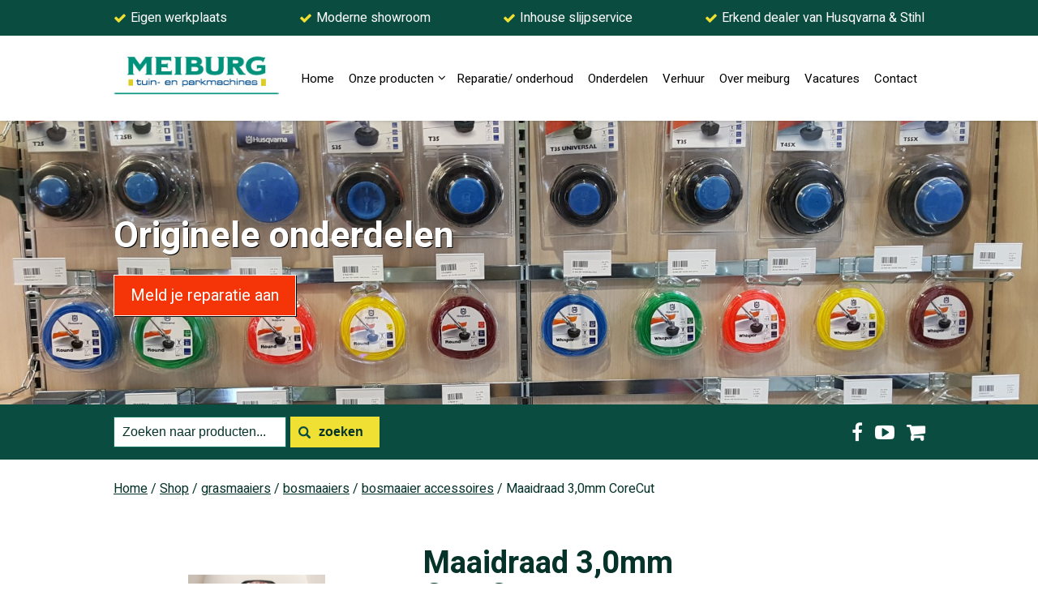

--- FILE ---
content_type: text/html; charset=UTF-8
request_url: https://meiburgtuinenpark.nl/product/maaidraad-30mm-corecut/
body_size: 30149
content:
<!DOCTYPE html PUBLIC "-//W3C//DTD XHTML 1.0 Strict//EN"
	"http://www.w3.org/TR/xhtml1/DTD/xhtml1-strict.dtd">

<html xmlns="http://www.w3.org/1999/xhtml" lang="nl-NL">
<head profile="http://gmpg.org/xfn/11">
<meta http-equiv="Content-Type" content="text/html; charset=UTF-8" />
<script type="text/javascript">
/* <![CDATA[ */
var gform;gform||(document.addEventListener("gform_main_scripts_loaded",function(){gform.scriptsLoaded=!0}),document.addEventListener("gform/theme/scripts_loaded",function(){gform.themeScriptsLoaded=!0}),window.addEventListener("DOMContentLoaded",function(){gform.domLoaded=!0}),gform={domLoaded:!1,scriptsLoaded:!1,themeScriptsLoaded:!1,isFormEditor:()=>"function"==typeof InitializeEditor,callIfLoaded:function(o){return!(!gform.domLoaded||!gform.scriptsLoaded||!gform.themeScriptsLoaded&&!gform.isFormEditor()||(gform.isFormEditor()&&console.warn("The use of gform.initializeOnLoaded() is deprecated in the form editor context and will be removed in Gravity Forms 3.1."),o(),0))},initializeOnLoaded:function(o){gform.callIfLoaded(o)||(document.addEventListener("gform_main_scripts_loaded",()=>{gform.scriptsLoaded=!0,gform.callIfLoaded(o)}),document.addEventListener("gform/theme/scripts_loaded",()=>{gform.themeScriptsLoaded=!0,gform.callIfLoaded(o)}),window.addEventListener("DOMContentLoaded",()=>{gform.domLoaded=!0,gform.callIfLoaded(o)}))},hooks:{action:{},filter:{}},addAction:function(o,r,e,t){gform.addHook("action",o,r,e,t)},addFilter:function(o,r,e,t){gform.addHook("filter",o,r,e,t)},doAction:function(o){gform.doHook("action",o,arguments)},applyFilters:function(o){return gform.doHook("filter",o,arguments)},removeAction:function(o,r){gform.removeHook("action",o,r)},removeFilter:function(o,r,e){gform.removeHook("filter",o,r,e)},addHook:function(o,r,e,t,n){null==gform.hooks[o][r]&&(gform.hooks[o][r]=[]);var d=gform.hooks[o][r];null==n&&(n=r+"_"+d.length),gform.hooks[o][r].push({tag:n,callable:e,priority:t=null==t?10:t})},doHook:function(r,o,e){var t;if(e=Array.prototype.slice.call(e,1),null!=gform.hooks[r][o]&&((o=gform.hooks[r][o]).sort(function(o,r){return o.priority-r.priority}),o.forEach(function(o){"function"!=typeof(t=o.callable)&&(t=window[t]),"action"==r?t.apply(null,e):e[0]=t.apply(null,e)})),"filter"==r)return e[0]},removeHook:function(o,r,t,n){var e;null!=gform.hooks[o][r]&&(e=(e=gform.hooks[o][r]).filter(function(o,r,e){return!!(null!=n&&n!=o.tag||null!=t&&t!=o.priority)}),gform.hooks[o][r]=e)}});
/* ]]> */
</script>

<meta name='viewport' content='width=device-width, initial-scale=1, maximum-scale=1, user-scalable=no' />

<title>Maaidraad 3,0mm CoreCut kopen? Meiburg Tuin en Parkmachines</title>

<!--[if lt IE 9]>
<script src="//cdnjs.cloudflare.com/ajax/libs/html5shiv/3.7.3/html5shiv.min.js"></script>
<![endif]-->
<link href="https://fonts.googleapis.com/css?family=Heebo:100,300,400,500,700,800,900" rel="stylesheet">
<link rel="shortcut icon" href="https://meiburgtuinenpark.nl/wp-content/themes/Prode_Meiburg/favicon.ico" type="image/x-icon" />
<link rel="pingback" href="https://meiburgtuinenpark.nl/xmlrpc.php" />
<meta name='robots' content='index, follow, max-image-preview:large, max-snippet:-1, max-video-preview:-1' />
<script id="cookieyes" type="text/javascript" src="https://cdn-cookieyes.com/client_data/a068b332799ef7fd7f45c09d/script.js"></script><script>window._wca = window._wca || [];</script>

	<!-- This site is optimized with the Yoast SEO plugin v26.8 - https://yoast.com/product/yoast-seo-wordpress/ -->
	<meta name="description" content="Maaidraad 3,0mm CoreCut van Husqvarna heeft een vijfhoekig profiel. De draad bestaat uit Dual Pro Polymer-materiaal." />
	<link rel="canonical" href="https://meiburgtuinenpark.nl/product/maaidraad-30mm-corecut/" />
	<meta property="og:locale" content="nl_NL" />
	<meta property="og:type" content="product" />
	<meta property="og:title" content="Maaidraad 3,0mm CoreCut kopen? Meiburg Tuin en Parkmachines" />
	<meta property="og:description" content="Maaidraad 3,0mm CoreCut van Husqvarna heeft een vijfhoekig profiel. De draad bestaat uit Dual Pro Polymer-materiaal." />
	<meta property="og:url" content="https://meiburgtuinenpark.nl/product/maaidraad-30mm-corecut/" />
	<meta property="og:site_name" content="Meiburg" />
	<meta property="article:modified_time" content="2026-01-03T08:08:54+00:00" />
	<meta property="og:image" content="https://meiburgtuinenpark.nl/wp-content/uploads/2020/04/Maaidraad-30mm-CoreCut-1.png" />
	<meta property="og:image:width" content="367" />
	<meta property="og:image:height" content="383" />
	<meta property="og:image:type" content="image/png" />
	<meta name="twitter:card" content="summary_large_image" />
	<meta name="twitter:label1" content="Prijs" />
	<meta name="twitter:data1" content="&euro;99,99" />
	<meta name="twitter:label2" content="Availability" />
	<meta name="twitter:data2" content="In stock" />
	<script type="application/ld+json" class="yoast-schema-graph">{"@context":"https://schema.org","@graph":[{"@type":["WebPage","ItemPage"],"@id":"https://meiburgtuinenpark.nl/product/maaidraad-30mm-corecut/","url":"https://meiburgtuinenpark.nl/product/maaidraad-30mm-corecut/","name":"Maaidraad 3,0mm CoreCut kopen? Meiburg Tuin en Parkmachines","isPartOf":{"@id":"https://meiburgtuinenpark.nl/#website"},"primaryImageOfPage":{"@id":"https://meiburgtuinenpark.nl/product/maaidraad-30mm-corecut/#primaryimage"},"image":{"@id":"https://meiburgtuinenpark.nl/product/maaidraad-30mm-corecut/#primaryimage"},"thumbnailUrl":"https://meiburgtuinenpark.nl/wp-content/uploads/2020/04/Maaidraad-30mm-CoreCut-1.png","description":"Maaidraad 3,0mm CoreCut van Husqvarna heeft een vijfhoekig profiel. De draad bestaat uit Dual Pro Polymer-materiaal.","breadcrumb":{"@id":"https://meiburgtuinenpark.nl/product/maaidraad-30mm-corecut/#breadcrumb"},"inLanguage":"nl-NL","potentialAction":{"@type":"BuyAction","target":"https://meiburgtuinenpark.nl/product/maaidraad-30mm-corecut/"}},{"@type":"ImageObject","inLanguage":"nl-NL","@id":"https://meiburgtuinenpark.nl/product/maaidraad-30mm-corecut/#primaryimage","url":"https://meiburgtuinenpark.nl/wp-content/uploads/2020/04/Maaidraad-30mm-CoreCut-1.png","contentUrl":"https://meiburgtuinenpark.nl/wp-content/uploads/2020/04/Maaidraad-30mm-CoreCut-1.png","width":367,"height":383,"caption":"Maaidraad 3,0mm CoreCut"},{"@type":"BreadcrumbList","@id":"https://meiburgtuinenpark.nl/product/maaidraad-30mm-corecut/#breadcrumb","itemListElement":[{"@type":"ListItem","position":1,"name":"Home","item":"https://meiburgtuinenpark.nl/"},{"@type":"ListItem","position":2,"name":"Shop","item":"https://meiburgtuinenpark.nl/shop/"},{"@type":"ListItem","position":3,"name":"grasmaaiers","item":"https://meiburgtuinenpark.nl/product-categorie/grasmaaiers/"},{"@type":"ListItem","position":4,"name":"bosmaaiers","item":"https://meiburgtuinenpark.nl/product-categorie/grasmaaiers/bosmaaiers-grasmaaiers-2/"},{"@type":"ListItem","position":5,"name":"bosmaaier accessoires","item":"https://meiburgtuinenpark.nl/product-categorie/grasmaaiers/bosmaaiers-grasmaaiers-2/bosmaaier-accessoires/"},{"@type":"ListItem","position":6,"name":"Maaidraad 3,0mm CoreCut"}]},{"@type":"WebSite","@id":"https://meiburgtuinenpark.nl/#website","url":"https://meiburgtuinenpark.nl/","name":"Meiburg","description":"Tuin- en Parkmachines","publisher":{"@id":"https://meiburgtuinenpark.nl/#organization"},"potentialAction":[{"@type":"SearchAction","target":{"@type":"EntryPoint","urlTemplate":"https://meiburgtuinenpark.nl/?s={search_term_string}"},"query-input":{"@type":"PropertyValueSpecification","valueRequired":true,"valueName":"search_term_string"}}],"inLanguage":"nl-NL"},{"@type":"Organization","@id":"https://meiburgtuinenpark.nl/#organization","name":"Meiburg Tuin en Parkmachines","url":"https://meiburgtuinenpark.nl/","logo":{"@type":"ImageObject","inLanguage":"nl-NL","@id":"https://meiburgtuinenpark.nl/#/schema/logo/image/","url":"https://meiburgtuinenpark.nl/wp-content/uploads/2014/06/Meiburg_logo-klein_150.jpg","contentUrl":"https://meiburgtuinenpark.nl/wp-content/uploads/2014/06/Meiburg_logo-klein_150.jpg","width":154,"height":35,"caption":"Meiburg Tuin en Parkmachines"},"image":{"@id":"https://meiburgtuinenpark.nl/#/schema/logo/image/"},"sameAs":["https://www.facebook.com/MeiburgTuinEnParkmachines/","https://www.youtube.com/user/Meiburgtuinenpark"]}]}</script>
	<meta property="product:price:amount" content="99.99" />
	<meta property="product:price:currency" content="EUR" />
	<meta property="og:availability" content="instock" />
	<meta property="product:availability" content="instock" />
	<meta property="product:retailer_item_id" content="597669232" />
	<meta property="product:condition" content="new" />
	<!-- / Yoast SEO plugin. -->


<link rel='dns-prefetch' href='//static.addtoany.com' />
<link rel='dns-prefetch' href='//stats.wp.com' />
<link rel='dns-prefetch' href='//secure.gravatar.com' />
<link rel='dns-prefetch' href='//maps.googleapis.com' />
<link rel='dns-prefetch' href='//maxcdn.bootstrapcdn.com' />
<link rel='dns-prefetch' href='//v0.wordpress.com' />
<link rel='dns-prefetch' href='//www.googletagmanager.com' />
<link rel="alternate" type="application/rss+xml" title="Meiburg &raquo; feed" href="https://meiburgtuinenpark.nl/feed/" />
<link rel="alternate" type="application/rss+xml" title="Meiburg &raquo; reacties feed" href="https://meiburgtuinenpark.nl/comments/feed/" />
<link rel="alternate" title="oEmbed (JSON)" type="application/json+oembed" href="https://meiburgtuinenpark.nl/wp-json/oembed/1.0/embed?url=https%3A%2F%2Fmeiburgtuinenpark.nl%2Fproduct%2Fmaaidraad-30mm-corecut%2F" />
<link rel="alternate" title="oEmbed (XML)" type="text/xml+oembed" href="https://meiburgtuinenpark.nl/wp-json/oembed/1.0/embed?url=https%3A%2F%2Fmeiburgtuinenpark.nl%2Fproduct%2Fmaaidraad-30mm-corecut%2F&#038;format=xml" />
		<!-- This site uses the Google Analytics by MonsterInsights plugin v9.11.1 - Using Analytics tracking - https://www.monsterinsights.com/ -->
		<!-- Opmerking: MonsterInsights is momenteel niet geconfigureerd op deze site. De site eigenaar moet authenticeren met Google Analytics in de MonsterInsights instellingen scherm. -->
					<!-- No tracking code set -->
				<!-- / Google Analytics by MonsterInsights -->
		<style id='wp-img-auto-sizes-contain-inline-css' type='text/css'>
img:is([sizes=auto i],[sizes^="auto," i]){contain-intrinsic-size:3000px 1500px}
/*# sourceURL=wp-img-auto-sizes-contain-inline-css */
</style>
<link rel='stylesheet' id='jquery.prettyphoto-css' href='https://meiburgtuinenpark.nl/wp-content/plugins/wp-video-lightbox/css/prettyPhoto.css?ver=6.9' type='text/css' media='all' />
<link rel='stylesheet' id='video-lightbox-css' href='https://meiburgtuinenpark.nl/wp-content/plugins/wp-video-lightbox/wp-video-lightbox.css?ver=6.9' type='text/css' media='all' />
<style id='wp-emoji-styles-inline-css' type='text/css'>

	img.wp-smiley, img.emoji {
		display: inline !important;
		border: none !important;
		box-shadow: none !important;
		height: 1em !important;
		width: 1em !important;
		margin: 0 0.07em !important;
		vertical-align: -0.1em !important;
		background: none !important;
		padding: 0 !important;
	}
/*# sourceURL=wp-emoji-styles-inline-css */
</style>
<style id='wp-block-library-inline-css' type='text/css'>
:root{--wp-block-synced-color:#7a00df;--wp-block-synced-color--rgb:122,0,223;--wp-bound-block-color:var(--wp-block-synced-color);--wp-editor-canvas-background:#ddd;--wp-admin-theme-color:#007cba;--wp-admin-theme-color--rgb:0,124,186;--wp-admin-theme-color-darker-10:#006ba1;--wp-admin-theme-color-darker-10--rgb:0,107,160.5;--wp-admin-theme-color-darker-20:#005a87;--wp-admin-theme-color-darker-20--rgb:0,90,135;--wp-admin-border-width-focus:2px}@media (min-resolution:192dpi){:root{--wp-admin-border-width-focus:1.5px}}.wp-element-button{cursor:pointer}:root .has-very-light-gray-background-color{background-color:#eee}:root .has-very-dark-gray-background-color{background-color:#313131}:root .has-very-light-gray-color{color:#eee}:root .has-very-dark-gray-color{color:#313131}:root .has-vivid-green-cyan-to-vivid-cyan-blue-gradient-background{background:linear-gradient(135deg,#00d084,#0693e3)}:root .has-purple-crush-gradient-background{background:linear-gradient(135deg,#34e2e4,#4721fb 50%,#ab1dfe)}:root .has-hazy-dawn-gradient-background{background:linear-gradient(135deg,#faaca8,#dad0ec)}:root .has-subdued-olive-gradient-background{background:linear-gradient(135deg,#fafae1,#67a671)}:root .has-atomic-cream-gradient-background{background:linear-gradient(135deg,#fdd79a,#004a59)}:root .has-nightshade-gradient-background{background:linear-gradient(135deg,#330968,#31cdcf)}:root .has-midnight-gradient-background{background:linear-gradient(135deg,#020381,#2874fc)}:root{--wp--preset--font-size--normal:16px;--wp--preset--font-size--huge:42px}.has-regular-font-size{font-size:1em}.has-larger-font-size{font-size:2.625em}.has-normal-font-size{font-size:var(--wp--preset--font-size--normal)}.has-huge-font-size{font-size:var(--wp--preset--font-size--huge)}.has-text-align-center{text-align:center}.has-text-align-left{text-align:left}.has-text-align-right{text-align:right}.has-fit-text{white-space:nowrap!important}#end-resizable-editor-section{display:none}.aligncenter{clear:both}.items-justified-left{justify-content:flex-start}.items-justified-center{justify-content:center}.items-justified-right{justify-content:flex-end}.items-justified-space-between{justify-content:space-between}.screen-reader-text{border:0;clip-path:inset(50%);height:1px;margin:-1px;overflow:hidden;padding:0;position:absolute;width:1px;word-wrap:normal!important}.screen-reader-text:focus{background-color:#ddd;clip-path:none;color:#444;display:block;font-size:1em;height:auto;left:5px;line-height:normal;padding:15px 23px 14px;text-decoration:none;top:5px;width:auto;z-index:100000}html :where(.has-border-color){border-style:solid}html :where([style*=border-top-color]){border-top-style:solid}html :where([style*=border-right-color]){border-right-style:solid}html :where([style*=border-bottom-color]){border-bottom-style:solid}html :where([style*=border-left-color]){border-left-style:solid}html :where([style*=border-width]){border-style:solid}html :where([style*=border-top-width]){border-top-style:solid}html :where([style*=border-right-width]){border-right-style:solid}html :where([style*=border-bottom-width]){border-bottom-style:solid}html :where([style*=border-left-width]){border-left-style:solid}html :where(img[class*=wp-image-]){height:auto;max-width:100%}:where(figure){margin:0 0 1em}html :where(.is-position-sticky){--wp-admin--admin-bar--position-offset:var(--wp-admin--admin-bar--height,0px)}@media screen and (max-width:600px){html :where(.is-position-sticky){--wp-admin--admin-bar--position-offset:0px}}

/*# sourceURL=wp-block-library-inline-css */
</style><style id='global-styles-inline-css' type='text/css'>
:root{--wp--preset--aspect-ratio--square: 1;--wp--preset--aspect-ratio--4-3: 4/3;--wp--preset--aspect-ratio--3-4: 3/4;--wp--preset--aspect-ratio--3-2: 3/2;--wp--preset--aspect-ratio--2-3: 2/3;--wp--preset--aspect-ratio--16-9: 16/9;--wp--preset--aspect-ratio--9-16: 9/16;--wp--preset--color--black: #000000;--wp--preset--color--cyan-bluish-gray: #abb8c3;--wp--preset--color--white: #ffffff;--wp--preset--color--pale-pink: #f78da7;--wp--preset--color--vivid-red: #cf2e2e;--wp--preset--color--luminous-vivid-orange: #ff6900;--wp--preset--color--luminous-vivid-amber: #fcb900;--wp--preset--color--light-green-cyan: #7bdcb5;--wp--preset--color--vivid-green-cyan: #00d084;--wp--preset--color--pale-cyan-blue: #8ed1fc;--wp--preset--color--vivid-cyan-blue: #0693e3;--wp--preset--color--vivid-purple: #9b51e0;--wp--preset--gradient--vivid-cyan-blue-to-vivid-purple: linear-gradient(135deg,rgb(6,147,227) 0%,rgb(155,81,224) 100%);--wp--preset--gradient--light-green-cyan-to-vivid-green-cyan: linear-gradient(135deg,rgb(122,220,180) 0%,rgb(0,208,130) 100%);--wp--preset--gradient--luminous-vivid-amber-to-luminous-vivid-orange: linear-gradient(135deg,rgb(252,185,0) 0%,rgb(255,105,0) 100%);--wp--preset--gradient--luminous-vivid-orange-to-vivid-red: linear-gradient(135deg,rgb(255,105,0) 0%,rgb(207,46,46) 100%);--wp--preset--gradient--very-light-gray-to-cyan-bluish-gray: linear-gradient(135deg,rgb(238,238,238) 0%,rgb(169,184,195) 100%);--wp--preset--gradient--cool-to-warm-spectrum: linear-gradient(135deg,rgb(74,234,220) 0%,rgb(151,120,209) 20%,rgb(207,42,186) 40%,rgb(238,44,130) 60%,rgb(251,105,98) 80%,rgb(254,248,76) 100%);--wp--preset--gradient--blush-light-purple: linear-gradient(135deg,rgb(255,206,236) 0%,rgb(152,150,240) 100%);--wp--preset--gradient--blush-bordeaux: linear-gradient(135deg,rgb(254,205,165) 0%,rgb(254,45,45) 50%,rgb(107,0,62) 100%);--wp--preset--gradient--luminous-dusk: linear-gradient(135deg,rgb(255,203,112) 0%,rgb(199,81,192) 50%,rgb(65,88,208) 100%);--wp--preset--gradient--pale-ocean: linear-gradient(135deg,rgb(255,245,203) 0%,rgb(182,227,212) 50%,rgb(51,167,181) 100%);--wp--preset--gradient--electric-grass: linear-gradient(135deg,rgb(202,248,128) 0%,rgb(113,206,126) 100%);--wp--preset--gradient--midnight: linear-gradient(135deg,rgb(2,3,129) 0%,rgb(40,116,252) 100%);--wp--preset--font-size--small: 13px;--wp--preset--font-size--medium: 20px;--wp--preset--font-size--large: 36px;--wp--preset--font-size--x-large: 42px;--wp--preset--spacing--20: 0.44rem;--wp--preset--spacing--30: 0.67rem;--wp--preset--spacing--40: 1rem;--wp--preset--spacing--50: 1.5rem;--wp--preset--spacing--60: 2.25rem;--wp--preset--spacing--70: 3.38rem;--wp--preset--spacing--80: 5.06rem;--wp--preset--shadow--natural: 6px 6px 9px rgba(0, 0, 0, 0.2);--wp--preset--shadow--deep: 12px 12px 50px rgba(0, 0, 0, 0.4);--wp--preset--shadow--sharp: 6px 6px 0px rgba(0, 0, 0, 0.2);--wp--preset--shadow--outlined: 6px 6px 0px -3px rgb(255, 255, 255), 6px 6px rgb(0, 0, 0);--wp--preset--shadow--crisp: 6px 6px 0px rgb(0, 0, 0);}:where(.is-layout-flex){gap: 0.5em;}:where(.is-layout-grid){gap: 0.5em;}body .is-layout-flex{display: flex;}.is-layout-flex{flex-wrap: wrap;align-items: center;}.is-layout-flex > :is(*, div){margin: 0;}body .is-layout-grid{display: grid;}.is-layout-grid > :is(*, div){margin: 0;}:where(.wp-block-columns.is-layout-flex){gap: 2em;}:where(.wp-block-columns.is-layout-grid){gap: 2em;}:where(.wp-block-post-template.is-layout-flex){gap: 1.25em;}:where(.wp-block-post-template.is-layout-grid){gap: 1.25em;}.has-black-color{color: var(--wp--preset--color--black) !important;}.has-cyan-bluish-gray-color{color: var(--wp--preset--color--cyan-bluish-gray) !important;}.has-white-color{color: var(--wp--preset--color--white) !important;}.has-pale-pink-color{color: var(--wp--preset--color--pale-pink) !important;}.has-vivid-red-color{color: var(--wp--preset--color--vivid-red) !important;}.has-luminous-vivid-orange-color{color: var(--wp--preset--color--luminous-vivid-orange) !important;}.has-luminous-vivid-amber-color{color: var(--wp--preset--color--luminous-vivid-amber) !important;}.has-light-green-cyan-color{color: var(--wp--preset--color--light-green-cyan) !important;}.has-vivid-green-cyan-color{color: var(--wp--preset--color--vivid-green-cyan) !important;}.has-pale-cyan-blue-color{color: var(--wp--preset--color--pale-cyan-blue) !important;}.has-vivid-cyan-blue-color{color: var(--wp--preset--color--vivid-cyan-blue) !important;}.has-vivid-purple-color{color: var(--wp--preset--color--vivid-purple) !important;}.has-black-background-color{background-color: var(--wp--preset--color--black) !important;}.has-cyan-bluish-gray-background-color{background-color: var(--wp--preset--color--cyan-bluish-gray) !important;}.has-white-background-color{background-color: var(--wp--preset--color--white) !important;}.has-pale-pink-background-color{background-color: var(--wp--preset--color--pale-pink) !important;}.has-vivid-red-background-color{background-color: var(--wp--preset--color--vivid-red) !important;}.has-luminous-vivid-orange-background-color{background-color: var(--wp--preset--color--luminous-vivid-orange) !important;}.has-luminous-vivid-amber-background-color{background-color: var(--wp--preset--color--luminous-vivid-amber) !important;}.has-light-green-cyan-background-color{background-color: var(--wp--preset--color--light-green-cyan) !important;}.has-vivid-green-cyan-background-color{background-color: var(--wp--preset--color--vivid-green-cyan) !important;}.has-pale-cyan-blue-background-color{background-color: var(--wp--preset--color--pale-cyan-blue) !important;}.has-vivid-cyan-blue-background-color{background-color: var(--wp--preset--color--vivid-cyan-blue) !important;}.has-vivid-purple-background-color{background-color: var(--wp--preset--color--vivid-purple) !important;}.has-black-border-color{border-color: var(--wp--preset--color--black) !important;}.has-cyan-bluish-gray-border-color{border-color: var(--wp--preset--color--cyan-bluish-gray) !important;}.has-white-border-color{border-color: var(--wp--preset--color--white) !important;}.has-pale-pink-border-color{border-color: var(--wp--preset--color--pale-pink) !important;}.has-vivid-red-border-color{border-color: var(--wp--preset--color--vivid-red) !important;}.has-luminous-vivid-orange-border-color{border-color: var(--wp--preset--color--luminous-vivid-orange) !important;}.has-luminous-vivid-amber-border-color{border-color: var(--wp--preset--color--luminous-vivid-amber) !important;}.has-light-green-cyan-border-color{border-color: var(--wp--preset--color--light-green-cyan) !important;}.has-vivid-green-cyan-border-color{border-color: var(--wp--preset--color--vivid-green-cyan) !important;}.has-pale-cyan-blue-border-color{border-color: var(--wp--preset--color--pale-cyan-blue) !important;}.has-vivid-cyan-blue-border-color{border-color: var(--wp--preset--color--vivid-cyan-blue) !important;}.has-vivid-purple-border-color{border-color: var(--wp--preset--color--vivid-purple) !important;}.has-vivid-cyan-blue-to-vivid-purple-gradient-background{background: var(--wp--preset--gradient--vivid-cyan-blue-to-vivid-purple) !important;}.has-light-green-cyan-to-vivid-green-cyan-gradient-background{background: var(--wp--preset--gradient--light-green-cyan-to-vivid-green-cyan) !important;}.has-luminous-vivid-amber-to-luminous-vivid-orange-gradient-background{background: var(--wp--preset--gradient--luminous-vivid-amber-to-luminous-vivid-orange) !important;}.has-luminous-vivid-orange-to-vivid-red-gradient-background{background: var(--wp--preset--gradient--luminous-vivid-orange-to-vivid-red) !important;}.has-very-light-gray-to-cyan-bluish-gray-gradient-background{background: var(--wp--preset--gradient--very-light-gray-to-cyan-bluish-gray) !important;}.has-cool-to-warm-spectrum-gradient-background{background: var(--wp--preset--gradient--cool-to-warm-spectrum) !important;}.has-blush-light-purple-gradient-background{background: var(--wp--preset--gradient--blush-light-purple) !important;}.has-blush-bordeaux-gradient-background{background: var(--wp--preset--gradient--blush-bordeaux) !important;}.has-luminous-dusk-gradient-background{background: var(--wp--preset--gradient--luminous-dusk) !important;}.has-pale-ocean-gradient-background{background: var(--wp--preset--gradient--pale-ocean) !important;}.has-electric-grass-gradient-background{background: var(--wp--preset--gradient--electric-grass) !important;}.has-midnight-gradient-background{background: var(--wp--preset--gradient--midnight) !important;}.has-small-font-size{font-size: var(--wp--preset--font-size--small) !important;}.has-medium-font-size{font-size: var(--wp--preset--font-size--medium) !important;}.has-large-font-size{font-size: var(--wp--preset--font-size--large) !important;}.has-x-large-font-size{font-size: var(--wp--preset--font-size--x-large) !important;}
/*# sourceURL=global-styles-inline-css */
</style>

<style id='classic-theme-styles-inline-css' type='text/css'>
/*! This file is auto-generated */
.wp-block-button__link{color:#fff;background-color:#32373c;border-radius:9999px;box-shadow:none;text-decoration:none;padding:calc(.667em + 2px) calc(1.333em + 2px);font-size:1.125em}.wp-block-file__button{background:#32373c;color:#fff;text-decoration:none}
/*# sourceURL=/wp-includes/css/classic-themes.min.css */
</style>
<link rel='stylesheet' id='cpsh-shortcodes-css' href='https://meiburgtuinenpark.nl/wp-content/plugins/column-shortcodes//assets/css/shortcodes.css?ver=1.0.1' type='text/css' media='all' />
<link rel='stylesheet' id='photoswipe-css' href='https://meiburgtuinenpark.nl/wp-content/plugins/woocommerce/assets/css/photoswipe/photoswipe.min.css?ver=10.4.3' type='text/css' media='all' />
<link rel='stylesheet' id='photoswipe-default-skin-css' href='https://meiburgtuinenpark.nl/wp-content/plugins/woocommerce/assets/css/photoswipe/default-skin/default-skin.min.css?ver=10.4.3' type='text/css' media='all' />
<link rel='stylesheet' id='woocommerce-layout-css' href='https://meiburgtuinenpark.nl/wp-content/plugins/woocommerce/assets/css/woocommerce-layout.css?ver=10.4.3' type='text/css' media='all' />
<style id='woocommerce-layout-inline-css' type='text/css'>

	.infinite-scroll .woocommerce-pagination {
		display: none;
	}
/*# sourceURL=woocommerce-layout-inline-css */
</style>
<link rel='stylesheet' id='woocommerce-smallscreen-css' href='https://meiburgtuinenpark.nl/wp-content/plugins/woocommerce/assets/css/woocommerce-smallscreen.css?ver=10.4.3' type='text/css' media='only screen and (max-width: 768px)' />
<link rel='stylesheet' id='woocommerce-general-css' href='https://meiburgtuinenpark.nl/wp-content/plugins/woocommerce/assets/css/woocommerce.css?ver=10.4.3' type='text/css' media='all' />
<style id='woocommerce-inline-inline-css' type='text/css'>
.woocommerce form .form-row .required { visibility: visible; }
/*# sourceURL=woocommerce-inline-inline-css */
</style>
<link rel='stylesheet' id='contact-form-7-css' href='https://meiburgtuinenpark.nl/wp-content/plugins/contact-form-7/includes/css/styles.css?ver=6.1.4' type='text/css' media='all' />
<link rel='stylesheet' id='prode-theme-style-css' href='https://meiburgtuinenpark.nl/wp-content/themes/Prode_Meiburg/style.css?ver=6.9' type='text/css' media='all' />
<link rel='stylesheet' id='Fontawesome-css' href='https://maxcdn.bootstrapcdn.com/font-awesome/4.7.0/css/font-awesome.min.css?ver=6.9' type='text/css' media='all' />
<link rel='stylesheet' id='searchwp-live-search-css' href='https://meiburgtuinenpark.nl/wp-content/plugins/searchwp-live-ajax-search/assets/styles/style.min.css?ver=1.8.7' type='text/css' media='all' />
<style id='searchwp-live-search-inline-css' type='text/css'>
.searchwp-live-search-result .searchwp-live-search-result--title a {
  font-size: 16px;
}
.searchwp-live-search-result .searchwp-live-search-result--price {
  font-size: 14px;
}
.searchwp-live-search-result .searchwp-live-search-result--add-to-cart .button {
  font-size: 14px;
}

/*# sourceURL=searchwp-live-search-inline-css */
</style>
<link rel='stylesheet' id='addtoany-css' href='https://meiburgtuinenpark.nl/wp-content/plugins/add-to-any/addtoany.min.css?ver=1.16' type='text/css' media='all' />
<link rel='stylesheet' id='ubermenu-css' href='https://meiburgtuinenpark.nl/wp-content/plugins/ubermenu/pro/assets/css/ubermenu.min.css?ver=3.2.1.1' type='text/css' media='all' />
<link rel='stylesheet' id='ubermenu-font-awesome-css' href='https://meiburgtuinenpark.nl/wp-content/plugins/ubermenu/assets/css/fontawesome/css/font-awesome.min.css?ver=4.3' type='text/css' media='all' />
<script type="text/javascript" src="https://meiburgtuinenpark.nl/wp-includes/js/jquery/jquery.min.js?ver=3.7.1" id="jquery-core-js"></script>
<script type="text/javascript" src="https://meiburgtuinenpark.nl/wp-includes/js/jquery/jquery-migrate.min.js?ver=3.4.1" id="jquery-migrate-js"></script>
<script type="text/javascript" src="https://meiburgtuinenpark.nl/wp-content/plugins/wp-video-lightbox/js/jquery.prettyPhoto.js?ver=3.1.6" id="jquery.prettyphoto-js"></script>
<script type="text/javascript" id="video-lightbox-js-extra">
/* <![CDATA[ */
var vlpp_vars = {"prettyPhoto_rel":"wp-video-lightbox","animation_speed":"fast","slideshow":"5000","autoplay_slideshow":"false","opacity":"0.80","show_title":"true","allow_resize":"true","allow_expand":"true","default_width":"640","default_height":"480","counter_separator_label":"/","theme":"pp_default","horizontal_padding":"20","hideflash":"false","wmode":"opaque","autoplay":"false","modal":"false","deeplinking":"false","overlay_gallery":"true","overlay_gallery_max":"30","keyboard_shortcuts":"true","ie6_fallback":"true"};
//# sourceURL=video-lightbox-js-extra
/* ]]> */
</script>
<script type="text/javascript" src="https://meiburgtuinenpark.nl/wp-content/plugins/wp-video-lightbox/js/video-lightbox.js?ver=3.1.6" id="video-lightbox-js"></script>
<script type="text/javascript" src="https://meiburgtuinenpark.nl/wp-content/plugins/woocommerce/assets/js/jquery-blockui/jquery.blockUI.min.js?ver=2.7.0-wc.10.4.3" id="wc-jquery-blockui-js" data-wp-strategy="defer"></script>
<script type="text/javascript" src="https://meiburgtuinenpark.nl/wp-content/plugins/woocommerce/assets/js/js-cookie/js.cookie.min.js?ver=2.1.4-wc.10.4.3" id="wc-js-cookie-js" data-wp-strategy="defer"></script>
<script type="text/javascript" id="woocommerce-js-extra">
/* <![CDATA[ */
var woocommerce_params = {"ajax_url":"/wp-admin/admin-ajax.php","wc_ajax_url":"/?wc-ajax=%%endpoint%%","i18n_password_show":"Wachtwoord weergeven","i18n_password_hide":"Wachtwoord verbergen"};
//# sourceURL=woocommerce-js-extra
/* ]]> */
</script>
<script type="text/javascript" src="https://meiburgtuinenpark.nl/wp-content/plugins/woocommerce/assets/js/frontend/woocommerce.min.js?ver=10.4.3" id="woocommerce-js" data-wp-strategy="defer"></script>
<script type="text/javascript" id="wc-country-select-js-extra">
/* <![CDATA[ */
var wc_country_select_params = {"countries":"{\"NL\":[]}","i18n_select_state_text":"Selecteer een optie\u2026","i18n_no_matches":"Geen overeenkomsten gevonden","i18n_ajax_error":"Laden mislukt","i18n_input_too_short_1":"Voer 1 of meer tekens in","i18n_input_too_short_n":"Voer %qty% of meer tekens in","i18n_input_too_long_1":"Verwijder 1 teken","i18n_input_too_long_n":"Verwijder %qty% tekens","i18n_selection_too_long_1":"Je mag slechts 1 item selecteren","i18n_selection_too_long_n":"Je mag slechts %qty% items selecteren","i18n_load_more":"Meer resultaten aan het laden\u2026","i18n_searching":"Bezig met zoeken\u2026"};
//# sourceURL=wc-country-select-js-extra
/* ]]> */
</script>
<script type="text/javascript" src="https://meiburgtuinenpark.nl/wp-content/plugins/woocommerce/assets/js/frontend/country-select.min.js?ver=10.4.3" id="wc-country-select-js" data-wp-strategy="defer"></script>
<script type="text/javascript" id="wc-address-i18n-js-extra">
/* <![CDATA[ */
var wc_address_i18n_params = {"locale":"{\"NL\":{\"postcode\":{\"priority\":65},\"state\":{\"required\":false,\"hidden\":true}},\"default\":{\"first_name\":{\"label\":\"Voornaam\",\"required\":true,\"class\":[\"form-row-first\"],\"autocomplete\":\"given-name\",\"priority\":10},\"last_name\":{\"label\":\"Achternaam\",\"required\":true,\"class\":[\"form-row-last\"],\"autocomplete\":\"family-name\",\"priority\":20},\"company\":{\"label\":\"Bedrijfsnaam\",\"class\":[\"form-row-wide\"],\"autocomplete\":\"organization\",\"priority\":30,\"required\":false},\"country\":{\"type\":\"country\",\"label\":\"Land/regio\",\"required\":true,\"class\":[\"form-row-wide\",\"address-field\",\"update_totals_on_change\"],\"autocomplete\":\"country\",\"priority\":40},\"address_1\":{\"label\":\"Straat en huisnummer\",\"placeholder\":\"Straatnaam en huisnummer\",\"required\":true,\"class\":[\"form-row-wide\",\"address-field\"],\"autocomplete\":\"address-line1\",\"priority\":50},\"address_2\":{\"label\":\"Appartement, suite, unit enz.\",\"label_class\":[\"screen-reader-text\"],\"placeholder\":\"Appartement, suite, unit enz. (optioneel)\",\"class\":[\"form-row-wide\",\"address-field\"],\"autocomplete\":\"address-line2\",\"priority\":60,\"required\":false},\"city\":{\"label\":\"Plaats\",\"required\":true,\"class\":[\"form-row-wide\",\"address-field\"],\"autocomplete\":\"address-level2\",\"priority\":70},\"state\":{\"type\":\"state\",\"label\":\"Staat/provincie\",\"required\":true,\"class\":[\"form-row-wide\",\"address-field\"],\"validate\":[\"state\"],\"autocomplete\":\"address-level1\",\"priority\":80},\"postcode\":{\"label\":\"Postcode\",\"required\":true,\"class\":[\"form-row-wide\",\"address-field\"],\"validate\":[\"postcode\"],\"autocomplete\":\"postal-code\",\"priority\":90}}}","locale_fields":"{\"address_1\":\"#billing_address_1_field, #shipping_address_1_field\",\"address_2\":\"#billing_address_2_field, #shipping_address_2_field\",\"state\":\"#billing_state_field, #shipping_state_field, #calc_shipping_state_field\",\"postcode\":\"#billing_postcode_field, #shipping_postcode_field, #calc_shipping_postcode_field\",\"city\":\"#billing_city_field, #shipping_city_field, #calc_shipping_city_field\"}","i18n_required_text":"vereist","i18n_optional_text":"optioneel"};
//# sourceURL=wc-address-i18n-js-extra
/* ]]> */
</script>
<script type="text/javascript" src="https://meiburgtuinenpark.nl/wp-content/plugins/woocommerce/assets/js/frontend/address-i18n.min.js?ver=10.4.3" id="wc-address-i18n-js" data-wp-strategy="defer"></script>
<script type="text/javascript" id="wc-add-to-cart-js-extra">
/* <![CDATA[ */
var wc_add_to_cart_params = {"ajax_url":"/wp-admin/admin-ajax.php","wc_ajax_url":"/?wc-ajax=%%endpoint%%","i18n_view_cart":"Bekijk winkelwagen","cart_url":"https://meiburgtuinenpark.nl/winkelmand/","is_cart":"","cart_redirect_after_add":"no"};
//# sourceURL=wc-add-to-cart-js-extra
/* ]]> */
</script>
<script type="text/javascript" src="https://meiburgtuinenpark.nl/wp-content/plugins/woocommerce/assets/js/frontend/add-to-cart.min.js?ver=10.4.3" id="wc-add-to-cart-js" defer="defer" data-wp-strategy="defer"></script>
<script type="text/javascript" src="https://meiburgtuinenpark.nl/wp-content/plugins/woocommerce/assets/js/photoswipe/photoswipe.min.js?ver=4.1.1-wc.10.4.3" id="wc-photoswipe-js" defer="defer" data-wp-strategy="defer"></script>
<script type="text/javascript" src="https://meiburgtuinenpark.nl/wp-content/plugins/woocommerce/assets/js/photoswipe/photoswipe-ui-default.min.js?ver=4.1.1-wc.10.4.3" id="wc-photoswipe-ui-default-js" defer="defer" data-wp-strategy="defer"></script>
<script type="text/javascript" id="wc-single-product-js-extra">
/* <![CDATA[ */
var wc_single_product_params = {"i18n_required_rating_text":"Selecteer een waardering","i18n_rating_options":["1 van de 5 sterren","2 van de 5 sterren","3 van de 5 sterren","4 van de 5 sterren","5 van de 5 sterren"],"i18n_product_gallery_trigger_text":"Afbeeldinggalerij in volledig scherm bekijken","review_rating_required":"yes","flexslider":{"rtl":false,"animation":"slide","smoothHeight":true,"directionNav":false,"controlNav":"thumbnails","slideshow":false,"animationSpeed":500,"animationLoop":false,"allowOneSlide":false},"zoom_enabled":"","zoom_options":[],"photoswipe_enabled":"1","photoswipe_options":{"shareEl":false,"closeOnScroll":false,"history":false,"hideAnimationDuration":0,"showAnimationDuration":0},"flexslider_enabled":""};
//# sourceURL=wc-single-product-js-extra
/* ]]> */
</script>
<script type="text/javascript" src="https://meiburgtuinenpark.nl/wp-content/plugins/woocommerce/assets/js/frontend/single-product.min.js?ver=10.4.3" id="wc-single-product-js" defer="defer" data-wp-strategy="defer"></script>
<script type="text/javascript" id="addtoany-core-js-before">
/* <![CDATA[ */
window.a2a_config=window.a2a_config||{};a2a_config.callbacks=[];a2a_config.overlays=[];a2a_config.templates={};a2a_localize = {
	Share: "Delen",
	Save: "Opslaan",
	Subscribe: "Inschrijven",
	Email: "E-mail",
	Bookmark: "Bookmark",
	ShowAll: "Alles weergeven",
	ShowLess: "Niet alles weergeven",
	FindServices: "Vind dienst(en)",
	FindAnyServiceToAddTo: "Vind direct een dienst om aan toe te voegen",
	PoweredBy: "Mede mogelijk gemaakt door",
	ShareViaEmail: "Delen per e-mail",
	SubscribeViaEmail: "Abonneren via e-mail",
	BookmarkInYourBrowser: "Bookmark in je browser",
	BookmarkInstructions: "Druk op Ctrl+D of \u2318+D om deze pagina te bookmarken",
	AddToYourFavorites: "Voeg aan je favorieten toe",
	SendFromWebOrProgram: "Stuur vanuit elk e-mailadres of e-mail programma",
	EmailProgram: "E-mail programma",
	More: "Meer&#8230;",
	ThanksForSharing: "Bedankt voor het delen!",
	ThanksForFollowing: "Dank voor het volgen!"
};


//# sourceURL=addtoany-core-js-before
/* ]]> */
</script>
<script type="text/javascript" defer src="https://static.addtoany.com/menu/page.js" id="addtoany-core-js"></script>
<script type="text/javascript" defer src="https://meiburgtuinenpark.nl/wp-content/plugins/add-to-any/addtoany.min.js?ver=1.1" id="addtoany-jquery-js"></script>
<script type="text/javascript" src="https://stats.wp.com/s-202604.js" id="woocommerce-analytics-js" defer="defer" data-wp-strategy="defer"></script>
<link rel="https://api.w.org/" href="https://meiburgtuinenpark.nl/wp-json/" /><link rel="alternate" title="JSON" type="application/json" href="https://meiburgtuinenpark.nl/wp-json/wp/v2/product/12507" /><!-- Stream WordPress user activity plugin v4.1.1 -->
<style id="ubermenu-custom-generated-css">
/** UberMenu Responsive Styles (Breakpoint Setting) **/
@media screen and (min-width: 961px){
  .ubermenu{ display:block !important; } .ubermenu-responsive .ubermenu-item.ubermenu-hide-desktop{ display:none !important; } .ubermenu-responsive.ubermenu-retractors-responsive .ubermenu-retractor-mobile{ display:none; }   /* Force current submenu always open but below others */ .ubermenu-force-current-submenu .ubermenu-item-level-0.ubermenu-current-menu-item > .ubermenu-submenu-drop, .ubermenu-force-current-submenu .ubermenu-item-level-0.ubermenu-current-menu-ancestor > .ubermenu-submenu-drop {     display: block!important;     opacity: 1!important;     visibility: visible!important;     margin: 0!important;     top: auto!important;     height: auto;     z-index:19; }   /* Invert Horizontal menu to make subs go up */ .ubermenu-invert.ubermenu-horizontal .ubermenu-item-level-0 > .ubermenu-submenu-drop{      top:auto;      bottom:100%; } .ubermenu-invert.ubermenu-horizontal.ubermenu-sub-indicators .ubermenu-item-level-0.ubermenu-has-submenu-drop > .ubermenu-target:after{      content:"\f106"; }    /* Invert Vertical menu to make subs go left */ .ubermenu-invert.ubermenu-vertical .ubermenu-item-level-0 > .ubermenu-submenu-drop{   right:100%;   left:auto; } .ubermenu-invert.ubermenu-vertical.ubermenu-sub-indicators .ubermenu-item-level-0.ubermenu-item-has-children > a.ubermenu-target:after{   right:auto;   left:10px;   margin-top:-7px;   content:"\f104"; } .ubermenu-vertical.ubermenu-invert .ubermenu-item > .ubermenu-submenu-drop {   clip: rect(-5000px,5000px,5000px,-5000px); } .ubermenu-responsive-toggle{ display:none; }
}
@media screen and (max-width: 960px){
   .ubermenu-responsive-toggle, .ubermenu-sticky-toggle-wrapper { display: block; }  .ubermenu-responsive{ width:100%; max-height:500px; visibility:visible; overflow:visible;  -webkit-transition:max-height 1s ease-in; transition:max-height .3s ease-in; } .ubermenu-responsive.ubermenu-items-align-center{     text-align:left; } .ubermenu-responsive.ubermenu{ margin:0; } .ubermenu-responsive.ubermenu .ubermenu-nav{ display:block; }  .ubermenu-responsive.ubermenu-responsive-nocollapse, .ubermenu-repsonsive.ubermenu-no-transitions{ display:block; max-height:none; }  .ubermenu-responsive.ubermenu-responsive-collapse{ max-height:none; visibility:visible; overflow:visible; } .ubermenu-responsive.ubermenu-responsive-collapse{ max-height:0; overflow:hidden !important; visibility:hidden; } .ubermenu-responsive.ubermenu-in-transition, .ubermenu-responsive.ubermenu-in-transition .ubermenu-nav{ overflow:hidden !important; visibility:visible; } .ubermenu-responsive.ubermenu-responsive-collapse:not(.ubermenu-in-transition){ border-top-width:0; border-bottom-width:0; }  .ubermenu-responsive .ubermenu-item-level-0{ width:50%; } .ubermenu-responsive .ubermenu-item.ubermenu-item-level-0 > .ubermenu-target{ border:none; box-shadow:none; } .ubermenu-responsive .ubermenu-item.ubermenu-has-submenu-flyout{ position:static; } .ubermenu-responsive.ubermenu-sub-indicators .ubermenu-submenu-type-flyout .ubermenu-has-submenu-drop > .ubermenu-target:after{ content:"\f107"; }  .ubermenu-responsive .ubermenu-nav .ubermenu-item .ubermenu-submenu.ubermenu-submenu-drop{ width:100%; min-width:100%; max-width:100%; top:auto; left:0 !important; } .ubermenu-responsive.ubermenu-has-border .ubermenu-nav .ubermenu-item .ubermenu-submenu.ubermenu-submenu-drop{ left: -1px !important; /* For borders */ } .ubermenu-responsive .ubermenu-submenu.ubermenu-submenu-type-mega > .ubermenu-item.ubermenu-column{ min-height:0; border-left:none; } .ubermenu-responsive .ubermenu-item.ubermenu-active > .ubermenu-submenu.ubermenu-submenu-type-mega{     max-height:none;     height:auto;/*prevent overflow scrolling since android is still finicky*/     overflow:visible; } .ubermenu-responsive.ubermenu-transition-slide .ubermenu-item.ubermenu-in-transition > .ubermenu-submenu-drop{ max-height:1000px; /* because of slide transition */ } .ubermenu .ubermenu-submenu-type-flyout .ubermenu-submenu-type-mega{ min-height:0; } .ubermenu.ubermenu-responsive .ubermenu-column, .ubermenu.ubermenu-responsive .ubermenu-column-auto{ min-width:50%; } .ubermenu.ubermenu-responsive .ubermenu-autoclear > .ubermenu-column{ clear:none; } .ubermenu.ubermenu-responsive .ubermenu-column:nth-of-type(2n+1){ clear:both; } .ubermenu.ubermenu-responsive .ubermenu-submenu-retractor-top:not(.ubermenu-submenu-retractor-top-2) .ubermenu-column:nth-of-type(2n+1){ clear:none; } .ubermenu.ubermenu-responsive .ubermenu-submenu-retractor-top:not(.ubermenu-submenu-retractor-top-2) .ubermenu-column:nth-of-type(2n+2){ clear:both; }   .ubermenu.ubermenu-responsive .ubermenu-tabs, .ubermenu.ubermenu-responsive .ubermenu-tabs-group, .ubermenu.ubermenu-responsive .ubermenu-tab, .ubermenu.ubermenu-responsive .ubermenu-tab-content-panel{ /** TABS SHOULD BE 100%  ACCORDION */ width:100%; min-width:100%; max-width:100%; left:0; } .ubermenu.ubermenu-responsive .ubermenu-tabs, .ubermenu.ubermenu-responsive .ubermenu-tab-content-panel{ min-height:0 !important;/* Override Inline Style from JS */ } .ubermenu.ubermenu-responsive .ubermenu-tabs{ z-index:15; } .ubermenu.ubermenu-responsive .ubermenu-tab-content-panel{ z-index:20; } /* Tab Layering */ .ubermenu-responsive .ubermenu-tab{ position:relative; } .ubermenu-responsive .ubermenu-tab.ubermenu-active{ position:relative; z-index:20; } .ubermenu-responsive .ubermenu-tab > .ubermenu-target{ border-width:0 0 1px 0; } .ubermenu-responsive.ubermenu-sub-indicators .ubermenu-tabs > .ubermenu-tabs-group > .ubermenu-tab.ubermenu-has-submenu-drop > .ubermenu-target:after{ content:"\f107"; }  .ubermenu-responsive .ubermenu-tabs > .ubermenu-tabs-group > .ubermenu-tab > .ubermenu-tab-content-panel{ top:auto; border-width:1px; } .ubermenu-responsive .ubermenu-tab-layout-bottom > .ubermenu-tabs-group{ /*position:relative;*/ }   .ubermenu-reponsive .ubermenu-item-level-0 > .ubermenu-submenu-type-stack{ /* Top Level Stack Columns */ position:relative; }  .ubermenu-responsive .ubermenu-submenu-type-stack .ubermenu-column, .ubermenu-responsive .ubermenu-submenu-type-stack .ubermenu-column-auto{ /* Stack Columns */ width:100%; max-width:100%; }   .ubermenu-responsive .ubermenu-item-mini{ /* Mini items */ min-width:0; width:auto; float:left; clear:none !important; } .ubermenu-responsive .ubermenu-item.ubermenu-item-mini > a.ubermenu-target{ padding-left:20px; padding-right:20px; }   .ubermenu-responsive .ubermenu-item.ubermenu-hide-mobile{ /* Hiding items */ display:none !important; }  .ubermenu-responsive.ubermenu-hide-bkgs .ubermenu-submenu.ubermenu-submenu-bkg-img{ /** Hide Background Images in Submenu */ background-image:none; } .ubermenu.ubermenu-responsive .ubermenu-item-level-0.ubermenu-item-mini{ min-width:0; width:auto; }  .ubermenu-responsive-toggle{ display:block; }
}
@media screen and (max-width: 480px){
  .ubermenu.ubermenu-responsive .ubermenu-item-level-0{ width:100%; } .ubermenu.ubermenu-responsive .ubermenu-column, .ubermenu.ubermenu-responsive .ubermenu-column-auto{ min-width:100%; } 
}


/** UberMenu Custom Menu Styles (Customizer) **/
/* main */
.ubermenu-main.ubermenu-transition-fade .ubermenu-item .ubermenu-submenu-drop { margin-top:0; }


/* Status: Loaded from Transient */

</style><meta name="generator" content="Site Kit by Google 1.170.0" /><script>
            WP_VIDEO_LIGHTBOX_VERSION="1.9.12";
            WP_VID_LIGHTBOX_URL="https://meiburgtuinenpark.nl/wp-content/plugins/wp-video-lightbox";
                        function wpvl_paramReplace(name, string, value) {
                // Find the param with regex
                // Grab the first character in the returned string (should be ? or &)
                // Replace our href string with our new value, passing on the name and delimeter

                var re = new RegExp("[\?&]" + name + "=([^&#]*)");
                var matches = re.exec(string);
                var newString;

                if (matches === null) {
                    // if there are no params, append the parameter
                    newString = string + '?' + name + '=' + value;
                } else {
                    var delimeter = matches[0].charAt(0);
                    newString = string.replace(re, delimeter + name + "=" + value);
                }
                return newString;
            }
            </script>	<style>img#wpstats{display:none}</style>
			<noscript><style>.woocommerce-product-gallery{ opacity: 1 !important; }</style></noscript>
			<style type="text/css" id="wp-custom-css">
			.page-id-13326 div a:hover {text-decoration:underline !important;}
.page-id-13326 h2 a:hover {text-decoration:none;}
.page-id-13326 ul {min-height:160px;}
.page-id-13326 .justtwolevels div {min-height:40px;}

.page-id-13326 .justtwolevels div a strong {font-weight:normal;padding-left:10px}
.page-id-13326 .justtwolevels div a::before {content: "■";padding-left:1.5em; font-size:13px;}

.ubermenu>ul li:nth-child(11) a:hover,
.ubermenu>ul li:nth-child(12)  a:hover {
		background: #0a4d40;
color: #f0e033;
	}

.ubermenu ul li:nth-child(5) .ubermenu-item-level-3 a span.ubermenu-target-text,
.ubermenu ul li:nth-child(6) .ubermenu-item-level-3 a span.ubermenu-target-text,
.ubermenu ul li:nth-child(7) .ubermenu-item-level-3 a span.ubermenu-target-text,
.ubermenu ul li:nth-child(8) .ubermenu-item-level-3 a span.ubermenu-target-text,
.ubermenu ul li:nth-child(9) .ubermenu-item-level-3 a span.ubermenu-target-text,
.ubermenu ul li:nth-child(10) .ubermenu-item-level-3 a span.ubermenu-target-text,
.ubermenu ul li:nth-child(11) .ubermenu-item-level-3 a span.ubermenu-target-text,
.ubermenu ul li:nth-child(12) .ubermenu-item-level-3 a span.ubermenu-target-text {
	font-weight:normal; !important;
	}

.ubermenu ul .ubermenu-item-level-4 a:hover {
	background:transparent !important;
	color:#000 !important;}
.ubermenu ul .ubermenu-item-level-4 a:hover span {
	text-decoration:underline !important;}

.ubermenu ul li:nth-child(5) .ubermenu-item-level-3 a:hover,
.ubermenu ul li:nth-child(6) .ubermenu-item-level-3 a:hover,
.ubermenu ul li:nth-child(7) .ubermenu-item-level-3 a:hover,
.ubermenu ul li:nth-child(8) .ubermenu-item-level-3 a:hover,
.ubermenu ul li:nth-child(9) .ubermenu-item-level-3 a:hover,
.ubermenu ul li:nth-child(10) .ubermenu-item-level-3 a:hover,
.ubermenu ul li:nth-child(11) .ubermenu-item-level-3 a:hover,
.ubermenu ul li:nth-child(12) .ubermenu-item-level-3 a:hover {
		background:transparent !important;
	color:#000 !important;
	}

.ubermenu ul li:nth-child(5) .ubermenu-item-level-3 a:hover span,
.ubermenu ul li:nth-child(6) .ubermenu-item-level-3 a:hover span,
.ubermenu ul li:nth-child(7) .ubermenu-item-level-3 a:hover span,
.ubermenu ul li:nth-child(8) .ubermenu-item-level-3 a:hover span,
.ubermenu ul li:nth-child(9) .ubermenu-item-level-3 a:hover span,
.ubermenu ul li:nth-child(10) .ubermenu-item-level-3 a:hover span,
.ubermenu ul li:nth-child(11) .ubermenu-item-level-3 a:hover span,
.ubermenu ul li:nth-child(12) .ubermenu-item-level-3 a:hover span {
		text-decoration:underline !important;
	}


.footer-logos .company-wrapper {
    margin: 5px;
    height: 120px;
    width: 120px;
}

.archive #content h1::first-letter {
text-transform: capitalize;
}

#slogan .btn {
    border: 1px solid #fff !important;
    box-shadow: 1px 1px #000 !important;
}

.btn {
    border: 1px solid #fff;
}

.usps a {
    text-decoration: none;
    color: #fff;
}

.woocommerce form .form-row .input-text, .woocommerce-page form .form-row .input-text {
    font-family: 'Heebo' !important;
}

#add_payment_method #payment div.form-row, .woocommerce-cart #payment div.form-row, .woocommerce-checkout #payment div.form-row {
    padding: 1em;
    background-color: #fff;
}

.woocommerce-checkout #footer, 
.woocommerce-cart #footer, 
.woocommerce-checkout #copy:before, 
.woocommerce-cart #copy:before {
    display: none;
}

.woocommerce-checkout #copy,
.woocommerce-cart #copy{
    margin-top: 0px;
}

.woocommerce-checkout #content .products .product,
.woocommerce-cart #content .products .product {
    width: 41%;
}

.woocommerce #respond input#submit.alt, .woocommerce a.button.alt, .woocommerce button.button.alt, 
.woocommerce input.button.alt, 
.wc-proceed-to-checkout a.checkout-button, .woocommerce-cart .wc-proceed-to-checkout a.checkout-button, 
.woocommerce-checkout .wc-proceed-to-checkout a.checkout-button {
    background-color: #f53407;
}

.woocommerce #respond input#submit.alt:hover, 
.woocommerce a.button.alt:hover, .woocommerce button.button.alt:hover, 
.woocommerce input.button.alt:hover, 
.wc-proceed-to-checkout a.checkout-button:hover, .woocommerce-cart .wc-proceed-to-checkout a.checkout-button:hover, .woocommerce-checkout .wc-proceed-to-checkout a.checkout-button:hover {
   background: #fff;
    border: 1px solid #f53407;
    color: #f53407;
}

#content .add_to_cart_inline a.button {
    background: #f53407;
    color: #fff;
   	font-size: 20px;
		margin-top: -23px;
}

.info .add_to_cart_inline .added_to_cart {
	font-size: 20px;
}

#content .add_to_cart_inline a.button:hover {
background: #fff;
    border: 1px solid #f53407;
    color: #f53407;
}

#sidebar .widget {
    border: 1px solid #fff;
}

.gform_legacy_markup_wrapper .gform_footer input.button, .gform_legacy_markup_wrapper .gform_footer input[type=submit], .gform_legacy_markup_wrapper .gform_page_footer input.button, .gform_legacy_markup_wrapper .gform_page_footer input[type=submit] {
		background: #f53407;
		color:#fff; 
    border: 1px solid transparent;
    font-size: 1em;
    padding: 15px;
}

.gform_legacy_markup_wrapper .gform_footer input.button:hover, .gform_legacy_markup_wrapper .gform_footer input[type=submit]:hover, .gform_legacy_markup_wrapper .gform_page_footer input.button:hover, .gform_legacy_markup_wrapper .gform_page_footer input[type=submit]:hover {
		background: #fff;
		color:#f53407; 
    border: 1px solid #f53407;
    font-size: 1em;
    padding: 15px;
}

#overzicht-producten .productblok .categorieafbeelding img {
height: 200px;
width: 390px;
}

#logo {
width: 246px;
height: 73px;
}

.gform_wrapper.gravity-theme .gform_footer button, .gform_wrapper.gravity-theme .gform_footer input, .gform_wrapper.gravity-theme .gform_page_footer button, .gform_wrapper.gravity-theme .gform_page_footer input {
    color: #fff;
    display: inline-block;
    font-size: 20px;
    font-weight: 500;
    padding: 20px 40px;
    text-decoration: none;
    background: #f53407;
    border: none;
}

.product blockquote{
	font-size: 11px!important;
}

#top p {
    text-shadow: 1px 1px #000;
}

 .page-id-13326 .content-column a{
text-decoration: none!important;
}		</style>
		
<!-- Hotjar Tracking Code for https://meiburgtuinenpark.nl/ -->
<script>
	(function(h,o,t,j,a,r){
		h.hj=h.hj||function(){(h.hj.q=h.hj.q||[]).push(arguments)};
		h._hjSettings={hjid:1016772,hjsv:6};
		a=o.getElementsByTagName('head')[0];
		r=o.createElement('script');r.async=1;
		r.src=t+h._hjSettings.hjid+j+h._hjSettings.hjsv;
		a.appendChild(r);
	})(window,document,'https://static.hotjar.com/c/hotjar-','.js?sv=');
</script>

<link rel='stylesheet' id='wc-blocks-style-css' href='https://meiburgtuinenpark.nl/wp-content/plugins/woocommerce/assets/client/blocks/wc-blocks.css?ver=wc-10.4.3' type='text/css' media='all' />
<link rel='stylesheet' id='gforms_reset_css-css' href='https://meiburgtuinenpark.nl/wp-content/plugins/gravityforms/legacy/css/formreset.min.css?ver=2.9.22' type='text/css' media='all' />
<link rel='stylesheet' id='gforms_formsmain_css-css' href='https://meiburgtuinenpark.nl/wp-content/plugins/gravityforms/legacy/css/formsmain.min.css?ver=2.9.22' type='text/css' media='all' />
<link rel='stylesheet' id='gforms_ready_class_css-css' href='https://meiburgtuinenpark.nl/wp-content/plugins/gravityforms/legacy/css/readyclass.min.css?ver=2.9.22' type='text/css' media='all' />
<link rel='stylesheet' id='gforms_browsers_css-css' href='https://meiburgtuinenpark.nl/wp-content/plugins/gravityforms/legacy/css/browsers.min.css?ver=2.9.22' type='text/css' media='all' />
</head>

<body class="wp-singular product-template-default single single-product postid-12507 wp-theme-Prode_Meiburg theme-Prode_Meiburg woocommerce woocommerce-page woocommerce-no-js">

<header id="site-header">
		<div id="top" style="background-image: url('https://meiburgtuinenpark.nl/wp-content/uploads/2018/05/bosmaaier_accessoires.jpg');">


		
		<nav id="menu" class="fixed">
							<div class="usps">
					<div class="container">
						<ul>
							<li><i class="fa fa-check" aria-hidden="true"></i> Eigen werkplaats</li><li><i class="fa fa-check" aria-hidden="true"></i> Moderne showroom</li><li><i class="fa fa-check" aria-hidden="true"></i> Inhouse slijpservice</li><li><i class="fa fa-check" aria-hidden="true"></i> Erkend dealer van&nbsp;  <a href="https://meiburgtuinenpark.nl/husqvarna-dealer/">Husqvarna</a> &nbsp;&amp;&nbsp;  <a href="https://meiburgtuinenpark.nl/het-merk-stihl/">Stihl</a></li>						</ul>
					</div>
				</div>
							<div class="container">
				<div id="logo">
					<a href="https://meiburgtuinenpark.nl">
						<img src="https://meiburgtuinenpark.nl/wp-content/themes/Prode_Meiburg/img/Meiburg-logo.jpg" title="Meiburg Logo" alt="Meiburg Logo" />
					</a>
				</div> <!-- #logo -->

				
<!-- UberMenu [Configuration:main] [Theme Loc:main-menu] [Integration:auto] -->
<a class="ubermenu-responsive-toggle ubermenu-responsive-toggle-main ubermenu-skin-none ubermenu-loc-main-menu ubermenu-responsive-toggle-content-align-left ubermenu-responsive-toggle-align-full ubermenu-responsive-toggle-icon-only " data-ubermenu-target="ubermenu-main-3622-main-menu"><i class="fa fa-bars"></i></a><nav id="ubermenu-main-3622-main-menu" class="ubermenu ubermenu-nojs ubermenu-main ubermenu-menu-3622 ubermenu-loc-main-menu ubermenu-responsive ubermenu-responsive-960 ubermenu-responsive-collapse ubermenu-horizontal ubermenu-transition-none ubermenu-trigger-hover_intent ubermenu-skin-none  ubermenu-bar-align-full ubermenu-items-align-left ubermenu-bound ubermenu-disable-submenu-scroll ubermenu-sub-indicators ubermenu-retractors-responsive"><ul id="ubermenu-nav-main-3622-main-menu" class="ubermenu-nav"><li id="menu-item-9756" class="ubermenu-item ubermenu-item-type-post_type ubermenu-item-object-page ubermenu-item-home ubermenu-item-9756 ubermenu-item-level-0 ubermenu-column ubermenu-column-auto" ><a class="ubermenu-target ubermenu-item-layout-default ubermenu-item-layout-text_only" href="https://meiburgtuinenpark.nl/" tabindex="0"><span class="ubermenu-target-title ubermenu-target-text">Home</span></a></li><li id="menu-item-9757" class="ubermenu-item ubermenu-item-type-post_type ubermenu-item-object-page ubermenu-item-has-children ubermenu-current_page_parent ubermenu-item-9757 ubermenu-item-level-0 ubermenu-column ubermenu-column-auto ubermenu-has-submenu-drop ubermenu-has-submenu-mega" ><a class="ubermenu-target ubermenu-item-layout-default ubermenu-item-layout-text_only" href="https://meiburgtuinenpark.nl/shop/" tabindex="0"><span class="ubermenu-target-title ubermenu-target-text">Onze producten</span></a><ul class="ubermenu-submenu ubermenu-submenu-id-9757 ubermenu-submenu-type-auto ubermenu-submenu-type-mega ubermenu-submenu-drop ubermenu-submenu-align-full_width" ><!-- begin Tabs: [Tabs] 9928 --><li id="menu-item-9928" class="ubermenu-tabs menu-item-9928 ubermenu-item-level-1 ubermenu-column ubermenu-column-full ubermenu-tab-layout-left ubermenu-tabs-show-default"><ul class="ubermenu-tabs-group ubermenu-column ubermenu-column-1-4 ubermenu-submenu ubermenu-submenu-id-9928 ubermenu-submenu-type-auto ubermenu-submenu-type-tabs-group" ><li id="menu-item-15578" class="ubermenu-tab ubermenu-item ubermenu-item-type-taxonomy ubermenu-item-object-product_cat ubermenu-item-15578 ubermenu-item-auto ubermenu-column ubermenu-column-full ubermenu-has-submenu-drop" data-ubermenu-trigger="mouseover" ><a class="ubermenu-target ubermenu-item-layout-default ubermenu-item-layout-text_only" href="https://meiburgtuinenpark.nl/product-categorie/stihl/"><span class="ubermenu-target-title ubermenu-target-text">STIHL</span></a></li><li id="menu-item-15255" class="ubermenu-tab ubermenu-item ubermenu-item-type-taxonomy ubermenu-item-object-product_cat ubermenu-item-15255 ubermenu-item-auto ubermenu-column ubermenu-column-full ubermenu-has-submenu-drop" data-ubermenu-trigger="mouseover" ><a class="ubermenu-target ubermenu-item-layout-default ubermenu-item-layout-text_only" href="https://meiburgtuinenpark.nl/product-categorie/aanbiedingen/"><span class="ubermenu-target-title ubermenu-target-text">aanbiedingen</span></a></li><li id="menu-item-9929" class="ubermenu-tab ubermenu-item ubermenu-item-type-taxonomy ubermenu-item-object-product_cat ubermenu-current-product-ancestor ubermenu-current-menu-parent ubermenu-current-product-parent ubermenu-item-has-children ubermenu-item-9929 ubermenu-item-auto ubermenu-column ubermenu-column-full ubermenu-has-submenu-drop" data-ubermenu-trigger="mouseover" ><a class="ubermenu-target ubermenu-item-layout-default ubermenu-item-layout-text_only" href="https://meiburgtuinenpark.nl/product-categorie/grasmaaiers/"><span class="ubermenu-target-title ubermenu-target-text">grasmaaiers</span></a><ul class="ubermenu-tab-content-panel ubermenu-column ubermenu-column-3-4 ubermenu-submenu ubermenu-submenu-id-9929 ubermenu-submenu-type-auto ubermenu-submenu-type-tab-content-panel" ><li id="menu-item-9937" class="ubermenu-item ubermenu-item-type-taxonomy ubermenu-item-object-product_cat ubermenu-item-has-children ubermenu-item-9937 ubermenu-item-auto ubermenu-item-header ubermenu-item-level-3 ubermenu-column ubermenu-column-auto ubermenu-has-submenu-stack" ><a class="ubermenu-target ubermenu-item-layout-default ubermenu-item-layout-text_only" href="https://meiburgtuinenpark.nl/product-categorie/grasmaaiers/gazonmaaiers/"><span class="ubermenu-target-title ubermenu-target-text">gazonmaaiers</span></a><ul class="ubermenu-submenu ubermenu-submenu-id-9937 ubermenu-submenu-type-auto ubermenu-submenu-type-stack" ><li id="menu-item-9939" class="ubermenu-item ubermenu-item-type-taxonomy ubermenu-item-object-product_cat ubermenu-item-9939 ubermenu-item-auto ubermenu-item-normal ubermenu-item-level-4 ubermenu-column ubermenu-column-auto" ><a class="ubermenu-target ubermenu-item-layout-default ubermenu-item-layout-text_only" href="https://meiburgtuinenpark.nl/product-categorie/grasmaaiers/gazonmaaiers/electrische-grasmaaier/"><span class="ubermenu-target-title ubermenu-target-text">electrische grasmaaier</span></a></li><li id="menu-item-9938" class="ubermenu-item ubermenu-item-type-taxonomy ubermenu-item-object-product_cat ubermenu-item-9938 ubermenu-item-auto ubermenu-item-normal ubermenu-item-level-4 ubermenu-column ubermenu-column-auto" ><a class="ubermenu-target ubermenu-item-layout-default ubermenu-item-layout-text_only" href="https://meiburgtuinenpark.nl/product-categorie/grasmaaiers/gazonmaaiers/accu-grasmaaiers/"><span class="ubermenu-target-title ubermenu-target-text">accu grasmaaiers</span></a></li><li id="menu-item-10065" class="ubermenu-item ubermenu-item-type-taxonomy ubermenu-item-object-product_cat ubermenu-item-10065 ubermenu-item-auto ubermenu-item-normal ubermenu-item-level-4 ubermenu-column ubermenu-column-auto" ><a class="ubermenu-target ubermenu-item-layout-default ubermenu-item-layout-text_only" href="https://meiburgtuinenpark.nl/product-categorie/grasmaaiers/gazonmaaiers/kooimaaiers/"><span class="ubermenu-target-title ubermenu-target-text">kooimaaiers</span></a></li><li id="menu-item-9945" class="ubermenu-item ubermenu-item-type-taxonomy ubermenu-item-object-product_cat ubermenu-item-9945 ubermenu-item-auto ubermenu-item-normal ubermenu-item-level-4 ubermenu-column ubermenu-column-auto" ><a class="ubermenu-target ubermenu-item-layout-default ubermenu-item-layout-text_only" href="https://meiburgtuinenpark.nl/product-categorie/grasmaaiers/gazonmaaiers/motormaaier/"><span class="ubermenu-target-title ubermenu-target-text">motormaaier</span></a></li><li id="menu-item-9944" class="ubermenu-item ubermenu-item-type-taxonomy ubermenu-item-object-product_cat ubermenu-item-9944 ubermenu-item-auto ubermenu-item-normal ubermenu-item-level-4 ubermenu-column ubermenu-column-auto" ><a class="ubermenu-target ubermenu-item-layout-default ubermenu-item-layout-text_only" href="https://meiburgtuinenpark.nl/product-categorie/grasmaaiers/gazonmaaiers/zitmaaier/"><span class="ubermenu-target-title ubermenu-target-text">zitmaaier</span></a></li><li id="menu-item-9940" class="ubermenu-item ubermenu-item-type-taxonomy ubermenu-item-object-product_cat ubermenu-item-9940 ubermenu-item-auto ubermenu-item-normal ubermenu-item-level-4 ubermenu-column ubermenu-column-auto" ><a class="ubermenu-target ubermenu-item-layout-default ubermenu-item-layout-text_only" href="https://meiburgtuinenpark.nl/product-categorie/grasmaaiers/gazonmaaiers/frontmaaier/"><span class="ubermenu-target-title ubermenu-target-text">frontmaaier</span></a></li><li id="menu-item-9941" class="ubermenu-item ubermenu-item-type-taxonomy ubermenu-item-object-product_cat ubermenu-item-9941 ubermenu-item-auto ubermenu-item-normal ubermenu-item-level-4 ubermenu-column ubermenu-column-auto" ><a class="ubermenu-target ubermenu-item-layout-default ubermenu-item-layout-text_only" href="https://meiburgtuinenpark.nl/product-categorie/grasmaaiers/gazonmaaiers/grasmaaier-accessoires/"><span class="ubermenu-target-title ubermenu-target-text">grasmaaier accessoires</span></a></li><li id="menu-item-10811" class="ubermenu-item ubermenu-item-type-taxonomy ubermenu-item-object-product_cat ubermenu-item-10811 ubermenu-item-auto ubermenu-item-normal ubermenu-item-level-4 ubermenu-column ubermenu-column-auto" ><a class="ubermenu-target ubermenu-item-layout-default ubermenu-item-layout-text_only" href="https://meiburgtuinenpark.nl/product-categorie/grasmaaiers/frontmaaier-accessoires/"><span class="ubermenu-target-title ubermenu-target-text">frontmaaier accessoires</span></a></li></ul></li><li id="menu-item-9930" class="ubermenu-item ubermenu-item-type-taxonomy ubermenu-item-object-product_cat ubermenu-current-product-ancestor ubermenu-current-menu-parent ubermenu-current-product-parent ubermenu-item-has-children ubermenu-item-9930 ubermenu-item-auto ubermenu-item-header ubermenu-item-level-3 ubermenu-column ubermenu-column-auto ubermenu-has-submenu-stack" ><a class="ubermenu-target ubermenu-item-layout-default ubermenu-item-layout-text_only" href="https://meiburgtuinenpark.nl/product-categorie/grasmaaiers/bosmaaiers-grasmaaiers-2/"><span class="ubermenu-target-title ubermenu-target-text">bosmaaiers</span></a><ul class="ubermenu-submenu ubermenu-submenu-id-9930 ubermenu-submenu-type-auto ubermenu-submenu-type-stack" ><li id="menu-item-9935" class="ubermenu-item ubermenu-item-type-taxonomy ubermenu-item-object-product_cat ubermenu-item-9935 ubermenu-item-auto ubermenu-item-normal ubermenu-item-level-4 ubermenu-column ubermenu-column-auto" ><a class="ubermenu-target ubermenu-item-layout-default ubermenu-item-layout-text_only" href="https://meiburgtuinenpark.nl/product-categorie/grasmaaiers/bosmaaiers-grasmaaiers-2/electrische-trimmer/"><span class="ubermenu-target-title ubermenu-target-text">electrische trimmer</span></a></li><li id="menu-item-9931" class="ubermenu-item ubermenu-item-type-taxonomy ubermenu-item-object-product_cat ubermenu-item-9931 ubermenu-item-auto ubermenu-item-normal ubermenu-item-level-4 ubermenu-column ubermenu-column-auto" ><a class="ubermenu-target ubermenu-item-layout-default ubermenu-item-layout-text_only" href="https://meiburgtuinenpark.nl/product-categorie/grasmaaiers/bosmaaiers-grasmaaiers-2/accu-bosmaaier/"><span class="ubermenu-target-title ubermenu-target-text">accu bosmaaier</span></a></li><li id="menu-item-9951" class="ubermenu-item ubermenu-item-type-taxonomy ubermenu-item-object-product_cat ubermenu-item-9951 ubermenu-item-auto ubermenu-item-normal ubermenu-item-level-4 ubermenu-column ubermenu-column-auto" ><a class="ubermenu-target ubermenu-item-layout-default ubermenu-item-layout-text_only" href="https://meiburgtuinenpark.nl/product-categorie/grasmaaiers/bosmaaiers-grasmaaiers-2/trimmer/"><span class="ubermenu-target-title ubermenu-target-text">trimmer</span></a></li><li id="menu-item-9932" class="ubermenu-item ubermenu-item-type-taxonomy ubermenu-item-object-product_cat ubermenu-item-9932 ubermenu-item-auto ubermenu-item-normal ubermenu-item-level-4 ubermenu-column ubermenu-column-auto" ><a class="ubermenu-target ubermenu-item-layout-default ubermenu-item-layout-text_only" href="https://meiburgtuinenpark.nl/product-categorie/grasmaaiers/bosmaaiers-grasmaaiers-2/bosmaaier/"><span class="ubermenu-target-title ubermenu-target-text">bosmaaier</span></a></li><li id="menu-item-9934" class="ubermenu-item ubermenu-item-type-taxonomy ubermenu-item-object-product_cat ubermenu-item-9934 ubermenu-item-auto ubermenu-item-normal ubermenu-item-level-4 ubermenu-column ubermenu-column-auto" ><a class="ubermenu-target ubermenu-item-layout-default ubermenu-item-layout-text_only" href="https://meiburgtuinenpark.nl/product-categorie/grasmaaiers/bosmaaiers-grasmaaiers-2/deelbaar-systeem-bosmaaiers-grasmaaiers-2/"><span class="ubermenu-target-title ubermenu-target-text">deelbaar systeem</span></a></li><li id="menu-item-9933" class="ubermenu-item ubermenu-item-type-taxonomy ubermenu-item-object-product_cat ubermenu-current-product-ancestor ubermenu-current-menu-parent ubermenu-current-product-parent ubermenu-item-9933 ubermenu-item-auto ubermenu-item-normal ubermenu-item-level-4 ubermenu-column ubermenu-column-auto" ><a class="ubermenu-target ubermenu-item-layout-default ubermenu-item-layout-text_only" href="https://meiburgtuinenpark.nl/product-categorie/grasmaaiers/bosmaaiers-grasmaaiers-2/bosmaaier-accessoires/"><span class="ubermenu-target-title ubermenu-target-text">bosmaaier accessoires</span></a></li></ul></li><li id="menu-item-9947" class="ubermenu-item ubermenu-item-type-taxonomy ubermenu-item-object-product_cat ubermenu-item-has-children ubermenu-item-9947 ubermenu-item-auto ubermenu-item-header ubermenu-item-level-3 ubermenu-column ubermenu-column-auto ubermenu-has-submenu-stack" ><a class="ubermenu-target ubermenu-item-layout-default ubermenu-item-layout-text_only" href="https://meiburgtuinenpark.nl/product-categorie/grasmaaiers/robotmaaiers-grasmaaiers-2/"><span class="ubermenu-target-title ubermenu-target-text">robotmaaiers</span></a><ul class="ubermenu-submenu ubermenu-submenu-id-9947 ubermenu-submenu-type-auto ubermenu-submenu-type-stack" ><li id="menu-item-9948" class="ubermenu-item ubermenu-item-type-taxonomy ubermenu-item-object-product_cat ubermenu-item-9948 ubermenu-item-auto ubermenu-item-normal ubermenu-item-level-4 ubermenu-column ubermenu-column-auto" ><a class="ubermenu-target ubermenu-item-layout-default ubermenu-item-layout-text_only" href="https://meiburgtuinenpark.nl/product-categorie/grasmaaiers/robotmaaiers-grasmaaiers-2/automower/"><span class="ubermenu-target-title ubermenu-target-text">automower</span></a></li><li id="menu-item-9953" class="ubermenu-item ubermenu-item-type-taxonomy ubermenu-item-object-product_cat ubermenu-item-9953 ubermenu-item-auto ubermenu-item-normal ubermenu-item-level-4 ubermenu-column ubermenu-column-auto" ><a class="ubermenu-target ubermenu-item-layout-default ubermenu-item-layout-text_only" href="https://meiburgtuinenpark.nl/product-categorie/grasmaaiers/robotmaaiers-grasmaaiers-2/robotmaaier-accessoires/"><span class="ubermenu-target-title ubermenu-target-text">robotmaaier accessoires</span></a></li></ul></li><li id="menu-item-12008" class="ubermenu-item ubermenu-item-type-taxonomy ubermenu-item-object-product_cat ubermenu-item-12008 ubermenu-item-auto ubermenu-item-header ubermenu-item-level-3 ubermenu-column ubermenu-column-auto" ><a class="ubermenu-target ubermenu-item-layout-default ubermenu-item-layout-text_only" href="https://meiburgtuinenpark.nl/product-categorie/accus-laders-accessoires/"><span class="ubermenu-target-title ubermenu-target-text">accu&#8217;s, laders, accessoires</span></a></li><li id="menu-item-9950" class="ubermenu-item ubermenu-item-type-taxonomy ubermenu-item-object-product_cat ubermenu-item-9950 ubermenu-item-auto ubermenu-item-header ubermenu-item-level-3 ubermenu-column ubermenu-column-auto" ><a class="ubermenu-target ubermenu-item-layout-default ubermenu-item-layout-text_only" href="https://meiburgtuinenpark.nl/product-categorie/grasmaaiers/openbaar-groen-grasmaaiers-2/"><span class="ubermenu-target-title ubermenu-target-text">openbaar groen</span></a></li><li id="menu-item-9942" class="ubermenu-item ubermenu-item-type-taxonomy ubermenu-item-object-product_cat ubermenu-item-9942 ubermenu-item-auto ubermenu-item-header ubermenu-item-level-3 ubermenu-column ubermenu-column-auto" ><a class="ubermenu-target ubermenu-item-layout-default ubermenu-item-layout-text_only" href="https://meiburgtuinenpark.nl/product-categorie/grasmaaiers/golfbaan-grasmaaiers-2/"><span class="ubermenu-target-title ubermenu-target-text">golfbaan</span></a></li><li class="ubermenu-retractor ubermenu-retractor-mobile"><i class="fa fa-times"></i> Sluiten</li></ul></li><li id="menu-item-9959" class="ubermenu-tab ubermenu-item ubermenu-item-type-taxonomy ubermenu-item-object-product_cat ubermenu-item-has-children ubermenu-item-9959 ubermenu-item-auto ubermenu-column ubermenu-column-full ubermenu-has-submenu-drop" data-ubermenu-trigger="mouseover" ><a class="ubermenu-target ubermenu-item-layout-default ubermenu-item-layout-text_only" href="https://meiburgtuinenpark.nl/product-categorie/groenonderhoud/"><span class="ubermenu-target-title ubermenu-target-text">groenonderhoud</span></a><ul class="ubermenu-tab-content-panel ubermenu-column ubermenu-column-3-4 ubermenu-submenu ubermenu-submenu-id-9959 ubermenu-submenu-type-auto ubermenu-submenu-type-tab-content-panel" ><li id="menu-item-9955" class="ubermenu-item ubermenu-item-type-taxonomy ubermenu-item-object-product_cat ubermenu-item-has-children ubermenu-item-9955 ubermenu-item-auto ubermenu-item-header ubermenu-item-level-3 ubermenu-column ubermenu-column-auto ubermenu-has-submenu-stack" ><a class="ubermenu-target ubermenu-item-layout-default ubermenu-item-layout-text_only" href="https://meiburgtuinenpark.nl/product-categorie/groenonderhoud/handgereedschap-groenonderhoud/"><span class="ubermenu-target-title ubermenu-target-text">handgereedschap</span></a><ul class="ubermenu-submenu ubermenu-submenu-id-9955 ubermenu-submenu-type-auto ubermenu-submenu-type-stack" ><li id="menu-item-9957" class="ubermenu-item ubermenu-item-type-taxonomy ubermenu-item-object-product_cat ubermenu-item-9957 ubermenu-item-auto ubermenu-item-normal ubermenu-item-level-4 ubermenu-column ubermenu-column-auto" ><a class="ubermenu-target ubermenu-item-layout-default ubermenu-item-layout-text_only" href="https://meiburgtuinenpark.nl/product-categorie/groenonderhoud/handgereedschap-groenonderhoud/de-groene-hand/"><span class="ubermenu-target-title ubermenu-target-text">de groene hand</span></a></li><li id="menu-item-9960" class="ubermenu-item ubermenu-item-type-taxonomy ubermenu-item-object-product_cat ubermenu-item-9960 ubermenu-item-auto ubermenu-item-normal ubermenu-item-level-4 ubermenu-column ubermenu-column-auto" ><a class="ubermenu-target ubermenu-item-layout-default ubermenu-item-layout-text_only" href="https://meiburgtuinenpark.nl/product-categorie/groenonderhoud/handgereedschap-groenonderhoud/silky/"><span class="ubermenu-target-title ubermenu-target-text">silky</span></a></li><li id="menu-item-9958" class="ubermenu-item ubermenu-item-type-taxonomy ubermenu-item-object-product_cat ubermenu-item-9958 ubermenu-item-auto ubermenu-item-normal ubermenu-item-level-4 ubermenu-column ubermenu-column-auto" ><a class="ubermenu-target ubermenu-item-layout-default ubermenu-item-layout-text_only" href="https://meiburgtuinenpark.nl/product-categorie/groenonderhoud/handgereedschap-groenonderhoud/husqvarna-handgereedschap/"><span class="ubermenu-target-title ubermenu-target-text">husqvarna</span></a></li><li id="menu-item-9956" class="ubermenu-item ubermenu-item-type-taxonomy ubermenu-item-object-product_cat ubermenu-item-9956 ubermenu-item-auto ubermenu-item-normal ubermenu-item-level-4 ubermenu-column ubermenu-column-auto" ><a class="ubermenu-target ubermenu-item-layout-default ubermenu-item-layout-text_only" href="https://meiburgtuinenpark.nl/product-categorie/groenonderhoud/handgereedschap-groenonderhoud/bosbouwgereedschap/"><span class="ubermenu-target-title ubermenu-target-text">bosbouwgereedschap</span></a></li><li id="menu-item-10066" class="ubermenu-item ubermenu-item-type-taxonomy ubermenu-item-object-product_cat ubermenu-item-10066 ubermenu-item-auto ubermenu-item-normal ubermenu-item-level-4 ubermenu-column ubermenu-column-auto" ><a class="ubermenu-target ubermenu-item-layout-default ubermenu-item-layout-text_only" href="https://meiburgtuinenpark.nl/product-categorie/groenonderhoud/handgereedschap-groenonderhoud/kruiwagens/"><span class="ubermenu-target-title ubermenu-target-text">kruiwagens</span></a></li><li id="menu-item-9961" class="ubermenu-item ubermenu-item-type-taxonomy ubermenu-item-object-product_cat ubermenu-item-9961 ubermenu-item-auto ubermenu-item-normal ubermenu-item-level-4 ubermenu-column ubermenu-column-auto" ><a class="ubermenu-target ubermenu-item-layout-default ubermenu-item-layout-text_only" href="https://meiburgtuinenpark.nl/product-categorie/groenonderhoud/handgereedschap-groenonderhoud/speelgoed-handgereedschap-groenonderhoud/"><span class="ubermenu-target-title ubermenu-target-text">speelgoed</span></a></li></ul></li><li id="menu-item-9967" class="ubermenu-item ubermenu-item-type-taxonomy ubermenu-item-object-product_cat ubermenu-item-has-children ubermenu-item-9967 ubermenu-item-auto ubermenu-item-header ubermenu-item-level-3 ubermenu-column ubermenu-column-auto ubermenu-has-submenu-stack" ><a class="ubermenu-target ubermenu-item-layout-default ubermenu-item-layout-text_only" href="https://meiburgtuinenpark.nl/product-categorie/groenonderhoud/heggenscharen-groenonderhoud/"><span class="ubermenu-target-title ubermenu-target-text">heggenscharen</span></a><ul class="ubermenu-submenu ubermenu-submenu-id-9967 ubermenu-submenu-type-auto ubermenu-submenu-type-stack" ><li id="menu-item-9978" class="ubermenu-item ubermenu-item-type-taxonomy ubermenu-item-object-product_cat ubermenu-item-9978 ubermenu-item-auto ubermenu-item-normal ubermenu-item-level-4 ubermenu-column ubermenu-column-auto" ><a class="ubermenu-target ubermenu-item-layout-default ubermenu-item-layout-text_only" href="https://meiburgtuinenpark.nl/product-categorie/groenonderhoud/heggenscharen-groenonderhoud/electrische-heggenscharen/"><span class="ubermenu-target-title ubermenu-target-text">electrische heggenscharen</span></a></li><li id="menu-item-9968" class="ubermenu-item ubermenu-item-type-taxonomy ubermenu-item-object-product_cat ubermenu-item-9968 ubermenu-item-auto ubermenu-item-normal ubermenu-item-level-4 ubermenu-column ubermenu-column-auto" ><a class="ubermenu-target ubermenu-item-layout-default ubermenu-item-layout-text_only" href="https://meiburgtuinenpark.nl/product-categorie/groenonderhoud/heggenscharen-groenonderhoud/accu-heggenscharen/"><span class="ubermenu-target-title ubermenu-target-text">accu heggenscharen</span></a></li><li id="menu-item-9972" class="ubermenu-item ubermenu-item-type-taxonomy ubermenu-item-object-product_cat ubermenu-item-9972 ubermenu-item-auto ubermenu-item-normal ubermenu-item-level-4 ubermenu-column ubermenu-column-auto" ><a class="ubermenu-target ubermenu-item-layout-default ubermenu-item-layout-text_only" href="https://meiburgtuinenpark.nl/product-categorie/groenonderhoud/heggenscharen-groenonderhoud/motorheggenscharen/"><span class="ubermenu-target-title ubermenu-target-text">motorheggenscharen</span></a></li><li id="menu-item-9973" class="ubermenu-item ubermenu-item-type-taxonomy ubermenu-item-object-product_cat ubermenu-item-9973 ubermenu-item-auto ubermenu-item-normal ubermenu-item-level-4 ubermenu-column ubermenu-column-auto" ><a class="ubermenu-target ubermenu-item-layout-default ubermenu-item-layout-text_only" href="https://meiburgtuinenpark.nl/product-categorie/groenonderhoud/heggenscharen-groenonderhoud/stokheggenscharen/"><span class="ubermenu-target-title ubermenu-target-text">stokheggenscharen</span></a></li><li id="menu-item-9971" class="ubermenu-item ubermenu-item-type-taxonomy ubermenu-item-object-product_cat ubermenu-item-9971 ubermenu-item-auto ubermenu-item-normal ubermenu-item-level-4 ubermenu-column ubermenu-column-auto" ><a class="ubermenu-target ubermenu-item-layout-default ubermenu-item-layout-text_only" href="https://meiburgtuinenpark.nl/product-categorie/groenonderhoud/heggenscharen-groenonderhoud/heggenschaar-accessoires/"><span class="ubermenu-target-title ubermenu-target-text">heggenschaar accessoires</span></a></li></ul></li><li id="menu-item-12009" class="ubermenu-item ubermenu-item-type-taxonomy ubermenu-item-object-product_cat ubermenu-item-12009 ubermenu-item-auto ubermenu-item-header ubermenu-item-level-3 ubermenu-column ubermenu-column-auto" ><a class="ubermenu-target ubermenu-item-layout-default ubermenu-item-layout-text_only" href="https://meiburgtuinenpark.nl/product-categorie/accus-laders-accessoires/"><span class="ubermenu-target-title ubermenu-target-text">accu&#8217;s, laders, accessoires</span></a></li><li id="menu-item-9981" class="ubermenu-item ubermenu-item-type-taxonomy ubermenu-item-object-product_cat ubermenu-item-has-children ubermenu-item-9981 ubermenu-item-auto ubermenu-item-header ubermenu-item-level-3 ubermenu-column ubermenu-column-auto ubermenu-has-submenu-stack" ><a class="ubermenu-target ubermenu-item-layout-default ubermenu-item-layout-text_only" href="https://meiburgtuinenpark.nl/product-categorie/groenonderhoud/bladblazers-groenonderhoud/"><span class="ubermenu-target-title ubermenu-target-text">bladblazers</span></a><ul class="ubermenu-submenu ubermenu-submenu-id-9981 ubermenu-submenu-type-auto ubermenu-submenu-type-stack" ><li id="menu-item-9980" class="ubermenu-item ubermenu-item-type-taxonomy ubermenu-item-object-product_cat ubermenu-item-9980 ubermenu-item-auto ubermenu-item-normal ubermenu-item-level-4 ubermenu-column ubermenu-column-auto" ><a class="ubermenu-target ubermenu-item-layout-default ubermenu-item-layout-text_only" href="https://meiburgtuinenpark.nl/product-categorie/groenonderhoud/bladblazers-groenonderhoud/accu-bladblazers/"><span class="ubermenu-target-title ubermenu-target-text">accu bladblazers</span></a></li><li id="menu-item-9983" class="ubermenu-item ubermenu-item-type-taxonomy ubermenu-item-object-product_cat ubermenu-item-9983 ubermenu-item-auto ubermenu-item-normal ubermenu-item-level-4 ubermenu-column ubermenu-column-auto" ><a class="ubermenu-target ubermenu-item-layout-default ubermenu-item-layout-text_only" href="https://meiburgtuinenpark.nl/product-categorie/groenonderhoud/bladblazers-groenonderhoud/handgedragen-bladblazers/"><span class="ubermenu-target-title ubermenu-target-text">handgedragen bladblazers</span></a></li><li id="menu-item-9985" class="ubermenu-item ubermenu-item-type-taxonomy ubermenu-item-object-product_cat ubermenu-item-9985 ubermenu-item-auto ubermenu-item-normal ubermenu-item-level-4 ubermenu-column ubermenu-column-auto" ><a class="ubermenu-target ubermenu-item-layout-default ubermenu-item-layout-text_only" href="https://meiburgtuinenpark.nl/product-categorie/groenonderhoud/bladblazers-groenonderhoud/rugblazers/"><span class="ubermenu-target-title ubermenu-target-text">rugblazers</span></a></li><li id="menu-item-9984" class="ubermenu-item ubermenu-item-type-taxonomy ubermenu-item-object-product_cat ubermenu-item-9984 ubermenu-item-auto ubermenu-item-normal ubermenu-item-level-4 ubermenu-column ubermenu-column-auto" ><a class="ubermenu-target ubermenu-item-layout-default ubermenu-item-layout-text_only" href="https://meiburgtuinenpark.nl/product-categorie/groenonderhoud/bladblazers-groenonderhoud/wielbladblazers/"><span class="ubermenu-target-title ubermenu-target-text">wielbladblazers</span></a></li><li id="menu-item-9986" class="ubermenu-item ubermenu-item-type-taxonomy ubermenu-item-object-product_cat ubermenu-item-9986 ubermenu-item-auto ubermenu-item-normal ubermenu-item-level-4 ubermenu-column ubermenu-column-auto" ><a class="ubermenu-target ubermenu-item-layout-default ubermenu-item-layout-text_only" href="https://meiburgtuinenpark.nl/product-categorie/groenonderhoud/bladblazers-groenonderhoud/wielbladzuigers/"><span class="ubermenu-target-title ubermenu-target-text">wielbladzuigers</span></a></li><li id="menu-item-15240" class="ubermenu-item ubermenu-item-type-taxonomy ubermenu-item-object-product_cat ubermenu-item-15240 ubermenu-item-auto ubermenu-item-normal ubermenu-item-level-4 ubermenu-column ubermenu-column-auto" ><a class="ubermenu-target ubermenu-item-layout-default ubermenu-item-layout-text_only" href="https://meiburgtuinenpark.nl/product-categorie/groenonderhoud/bladblazers-groenonderhoud/aanbouw-bladblazers/"><span class="ubermenu-target-title ubermenu-target-text">aanbouw bladblazers</span></a></li></ul></li><li id="menu-item-9977" class="ubermenu-item ubermenu-item-type-taxonomy ubermenu-item-object-product_cat ubermenu-item-has-children ubermenu-item-9977 ubermenu-item-auto ubermenu-item-header ubermenu-item-level-3 ubermenu-column ubermenu-column-auto ubermenu-has-submenu-stack" ><a class="ubermenu-target ubermenu-item-layout-default ubermenu-item-layout-text_only" href="https://meiburgtuinenpark.nl/product-categorie/groenonderhoud/kettingzagen-groenonderhoud/"><span class="ubermenu-target-title ubermenu-target-text">kettingzagen</span></a><ul class="ubermenu-submenu ubermenu-submenu-id-9977 ubermenu-submenu-type-auto ubermenu-submenu-type-stack" ><li id="menu-item-10073" class="ubermenu-item ubermenu-item-type-taxonomy ubermenu-item-object-product_cat ubermenu-item-10073 ubermenu-item-auto ubermenu-item-normal ubermenu-item-level-4 ubermenu-column ubermenu-column-auto" ><a class="ubermenu-target ubermenu-item-layout-default ubermenu-item-layout-text_only" href="https://meiburgtuinenpark.nl/product-categorie/groenonderhoud/kettingzagen-groenonderhoud/electrische-kettingzaag/"><span class="ubermenu-target-title ubermenu-target-text">electrische kettingzaag</span></a></li><li id="menu-item-9979" class="ubermenu-item ubermenu-item-type-taxonomy ubermenu-item-object-product_cat ubermenu-item-9979 ubermenu-item-auto ubermenu-item-normal ubermenu-item-level-4 ubermenu-column ubermenu-column-auto" ><a class="ubermenu-target ubermenu-item-layout-default ubermenu-item-layout-text_only" href="https://meiburgtuinenpark.nl/product-categorie/groenonderhoud/kettingzagen-groenonderhoud/accu-kettingzaag/"><span class="ubermenu-target-title ubermenu-target-text">accu kettingzaag</span></a></li><li id="menu-item-9975" class="ubermenu-item ubermenu-item-type-taxonomy ubermenu-item-object-product_cat ubermenu-item-9975 ubermenu-item-auto ubermenu-item-normal ubermenu-item-level-4 ubermenu-column ubermenu-column-auto" ><a class="ubermenu-target ubermenu-item-layout-default ubermenu-item-layout-text_only" href="https://meiburgtuinenpark.nl/product-categorie/groenonderhoud/kettingzagen-groenonderhoud/motorkettingzaag/"><span class="ubermenu-target-title ubermenu-target-text">motorkettingzaag</span></a></li><li id="menu-item-9976" class="ubermenu-item ubermenu-item-type-taxonomy ubermenu-item-object-product_cat ubermenu-item-9976 ubermenu-item-auto ubermenu-item-normal ubermenu-item-level-4 ubermenu-column ubermenu-column-auto" ><a class="ubermenu-target ubermenu-item-layout-default ubermenu-item-layout-text_only" href="https://meiburgtuinenpark.nl/product-categorie/groenonderhoud/kettingzagen-groenonderhoud/stokkettingzaag/"><span class="ubermenu-target-title ubermenu-target-text">stokkettingzaag</span></a></li><li id="menu-item-9974" class="ubermenu-item ubermenu-item-type-taxonomy ubermenu-item-object-product_cat ubermenu-item-9974 ubermenu-item-auto ubermenu-item-normal ubermenu-item-level-4 ubermenu-column ubermenu-column-auto" ><a class="ubermenu-target ubermenu-item-layout-default ubermenu-item-layout-text_only" href="https://meiburgtuinenpark.nl/product-categorie/groenonderhoud/kettingzagen-groenonderhoud/kettingzaag-accessoires/"><span class="ubermenu-target-title ubermenu-target-text">kettingzaag accessoires</span></a></li></ul></li><li id="menu-item-9988" class="ubermenu-item ubermenu-item-type-taxonomy ubermenu-item-object-product_cat ubermenu-item-has-children ubermenu-item-9988 ubermenu-item-auto ubermenu-item-header ubermenu-item-level-3 ubermenu-column ubermenu-column-auto ubermenu-has-submenu-stack" ><a class="ubermenu-target ubermenu-item-layout-default ubermenu-item-layout-text_only" href="https://meiburgtuinenpark.nl/product-categorie/groenonderhoud/onkruidbestrijding/"><span class="ubermenu-target-title ubermenu-target-text">onkruidbestrijding</span></a><ul class="ubermenu-submenu ubermenu-submenu-id-9988 ubermenu-submenu-type-auto ubermenu-submenu-type-stack" ><li id="menu-item-9987" class="ubermenu-item ubermenu-item-type-taxonomy ubermenu-item-object-product_cat ubermenu-item-9987 ubermenu-item-auto ubermenu-item-normal ubermenu-item-level-4 ubermenu-column ubermenu-column-auto" ><a class="ubermenu-target ubermenu-item-layout-default ubermenu-item-layout-text_only" href="https://meiburgtuinenpark.nl/product-categorie/groenonderhoud/onkruidbestrijding/heetwateronkruidbestrijding/"><span class="ubermenu-target-title ubermenu-target-text">heetwater-onkruidbestrijding</span></a></li><li id="menu-item-10069" class="ubermenu-item ubermenu-item-type-taxonomy ubermenu-item-object-product_cat ubermenu-item-10069 ubermenu-item-auto ubermenu-item-normal ubermenu-item-level-4 ubermenu-column ubermenu-column-auto" ><a class="ubermenu-target ubermenu-item-layout-default ubermenu-item-layout-text_only" href="https://meiburgtuinenpark.nl/product-categorie/groenonderhoud/onkruidbestrijding/heteluchtonkruidbestrijding/"><span class="ubermenu-target-title ubermenu-target-text">hetelucht-onkruidbestrijding</span></a></li><li id="menu-item-9989" class="ubermenu-item ubermenu-item-type-taxonomy ubermenu-item-object-product_cat ubermenu-item-9989 ubermenu-item-auto ubermenu-item-normal ubermenu-item-level-4 ubermenu-column ubermenu-column-auto" ><a class="ubermenu-target ubermenu-item-layout-default ubermenu-item-layout-text_only" href="https://meiburgtuinenpark.nl/product-categorie/groenonderhoud/onkruidbestrijding/onkruidborstels/"><span class="ubermenu-target-title ubermenu-target-text">onkruidborstels</span></a></li><li id="menu-item-10529" class="ubermenu-item ubermenu-item-type-taxonomy ubermenu-item-object-product_cat ubermenu-item-10529 ubermenu-item-auto ubermenu-item-normal ubermenu-item-level-4 ubermenu-column ubermenu-column-auto" ><a class="ubermenu-target ubermenu-item-layout-default ubermenu-item-layout-text_only" href="https://meiburgtuinenpark.nl/product-categorie/groenonderhoud/onkruidbestrijding/onkruidbrander/"><span class="ubermenu-target-title ubermenu-target-text">onkruidbrander</span></a></li></ul></li><li id="menu-item-9990" class="ubermenu-item ubermenu-item-type-taxonomy ubermenu-item-object-product_cat ubermenu-item-9990 ubermenu-item-auto ubermenu-item-header ubermenu-item-level-3 ubermenu-column ubermenu-column-auto" ><a class="ubermenu-target ubermenu-item-layout-default ubermenu-item-layout-text_only" href="https://meiburgtuinenpark.nl/product-categorie/groenonderhoud/werktuigdragers/"><span class="ubermenu-target-title ubermenu-target-text">werktuigdragers</span></a></li><li id="menu-item-9991" class="ubermenu-item ubermenu-item-type-taxonomy ubermenu-item-object-product_cat ubermenu-item-9991 ubermenu-item-auto ubermenu-item-header ubermenu-item-level-3 ubermenu-column ubermenu-column-auto" ><a class="ubermenu-target ubermenu-item-layout-default ubermenu-item-layout-text_only" href="https://meiburgtuinenpark.nl/product-categorie/groenonderhoud/tractoren-groenonderhoud/"><span class="ubermenu-target-title ubermenu-target-text">tractoren</span></a></li><li class="ubermenu-retractor ubermenu-retractor-mobile"><i class="fa fa-times"></i> Sluiten</li></ul></li><li id="menu-item-10000" class="ubermenu-tab ubermenu-item ubermenu-item-type-taxonomy ubermenu-item-object-product_cat ubermenu-item-has-children ubermenu-item-10000 ubermenu-item-auto ubermenu-column ubermenu-column-full ubermenu-has-submenu-drop" data-ubermenu-trigger="mouseover" ><a class="ubermenu-target ubermenu-item-layout-default ubermenu-item-layout-text_only" href="https://meiburgtuinenpark.nl/product-categorie/gazononderhoud/"><span class="ubermenu-target-title ubermenu-target-text">gazononderhoud</span></a><ul class="ubermenu-tab-content-panel ubermenu-column ubermenu-column-3-4 ubermenu-submenu ubermenu-submenu-id-10000 ubermenu-submenu-type-auto ubermenu-submenu-type-tab-content-panel" ><li id="menu-item-9994" class="ubermenu-item ubermenu-item-type-taxonomy ubermenu-item-object-product_cat ubermenu-item-9994 ubermenu-item-auto ubermenu-item-header ubermenu-item-level-3 ubermenu-column ubermenu-column-auto" ><a class="ubermenu-target ubermenu-item-layout-default ubermenu-item-layout-text_only" href="https://meiburgtuinenpark.nl/product-categorie/gazononderhoud/kantensnijder-gazononderhoud/"><span class="ubermenu-target-title ubermenu-target-text">kantensnijder</span></a></li><li id="menu-item-9999" class="ubermenu-item ubermenu-item-type-taxonomy ubermenu-item-object-product_cat ubermenu-item-has-children ubermenu-item-9999 ubermenu-item-auto ubermenu-item-header ubermenu-item-level-3 ubermenu-column ubermenu-column-auto ubermenu-has-submenu-stack" ><a class="ubermenu-target ubermenu-item-layout-default ubermenu-item-layout-text_only" href="https://meiburgtuinenpark.nl/product-categorie/gazononderhoud/verticuteermachine/"><span class="ubermenu-target-title ubermenu-target-text">verticuteermachine</span></a><ul class="ubermenu-submenu ubermenu-submenu-id-9999 ubermenu-submenu-type-auto ubermenu-submenu-type-stack" ><li id="menu-item-9997" class="ubermenu-item ubermenu-item-type-taxonomy ubermenu-item-object-product_cat ubermenu-item-9997 ubermenu-item-auto ubermenu-item-normal ubermenu-item-level-4 ubermenu-column ubermenu-column-auto" ><a class="ubermenu-target ubermenu-item-layout-default ubermenu-item-layout-text_only" href="https://meiburgtuinenpark.nl/product-categorie/gazononderhoud/verticuteermachine/electrische-verticuteermachine/"><span class="ubermenu-target-title ubermenu-target-text">electrische verticuteermachine</span></a></li><li id="menu-item-9998" class="ubermenu-item ubermenu-item-type-taxonomy ubermenu-item-object-product_cat ubermenu-item-9998 ubermenu-item-auto ubermenu-item-normal ubermenu-item-level-4 ubermenu-column ubermenu-column-auto" ><a class="ubermenu-target ubermenu-item-layout-default ubermenu-item-layout-text_only" href="https://meiburgtuinenpark.nl/product-categorie/gazononderhoud/verticuteermachine/motor-verticuteermachine/"><span class="ubermenu-target-title ubermenu-target-text">motor verticuteermachine</span></a></li><li id="menu-item-9996" class="ubermenu-item ubermenu-item-type-taxonomy ubermenu-item-object-product_cat ubermenu-item-9996 ubermenu-item-auto ubermenu-item-normal ubermenu-item-level-4 ubermenu-column ubermenu-column-auto" ><a class="ubermenu-target ubermenu-item-layout-default ubermenu-item-layout-text_only" href="https://meiburgtuinenpark.nl/product-categorie/gazononderhoud/verticuteermachine/aanbouw-verticuteermachine/"><span class="ubermenu-target-title ubermenu-target-text">aanbouw verticuteermachine</span></a></li></ul></li><li id="menu-item-12010" class="ubermenu-item ubermenu-item-type-taxonomy ubermenu-item-object-product_cat ubermenu-item-12010 ubermenu-item-auto ubermenu-item-header ubermenu-item-level-3 ubermenu-column ubermenu-column-auto" ><a class="ubermenu-target ubermenu-item-layout-default ubermenu-item-layout-text_only" href="https://meiburgtuinenpark.nl/product-categorie/accus-laders-accessoires/"><span class="ubermenu-target-title ubermenu-target-text">accu&#8217;s, laders, accessoires</span></a></li><li id="menu-item-10072" class="ubermenu-item ubermenu-item-type-taxonomy ubermenu-item-object-product_cat ubermenu-item-has-children ubermenu-item-10072 ubermenu-item-auto ubermenu-item-header ubermenu-item-level-3 ubermenu-column ubermenu-column-auto ubermenu-has-submenu-stack" ><a class="ubermenu-target ubermenu-item-layout-default ubermenu-item-layout-text_only" href="https://meiburgtuinenpark.nl/product-categorie/gazononderhoud/beluchter/"><span class="ubermenu-target-title ubermenu-target-text">beluchter</span></a><ul class="ubermenu-submenu ubermenu-submenu-id-10072 ubermenu-submenu-type-auto ubermenu-submenu-type-stack" ><li id="menu-item-10070" class="ubermenu-item ubermenu-item-type-taxonomy ubermenu-item-object-product_cat ubermenu-item-10070 ubermenu-item-auto ubermenu-item-normal ubermenu-item-level-4 ubermenu-column ubermenu-column-auto" ><a class="ubermenu-target ubermenu-item-layout-default ubermenu-item-layout-text_only" href="https://meiburgtuinenpark.nl/product-categorie/gazononderhoud/beluchter/motorbeluchter/"><span class="ubermenu-target-title ubermenu-target-text">motorbeluchter</span></a></li><li id="menu-item-10071" class="ubermenu-item ubermenu-item-type-taxonomy ubermenu-item-object-product_cat ubermenu-item-10071 ubermenu-item-auto ubermenu-item-normal ubermenu-item-level-4 ubermenu-column ubermenu-column-auto" ><a class="ubermenu-target ubermenu-item-layout-default ubermenu-item-layout-text_only" href="https://meiburgtuinenpark.nl/product-categorie/gazononderhoud/beluchter/aanbouwbeluchter/"><span class="ubermenu-target-title ubermenu-target-text">aanbouwbeluchter</span></a></li></ul></li><li id="menu-item-10001" class="ubermenu-item ubermenu-item-type-taxonomy ubermenu-item-object-product_cat ubermenu-item-10001 ubermenu-item-auto ubermenu-item-header ubermenu-item-level-3 ubermenu-column ubermenu-column-auto" ><a class="ubermenu-target ubermenu-item-layout-default ubermenu-item-layout-text_only" href="https://meiburgtuinenpark.nl/product-categorie/gazononderhoud/kunstgrasonderhoud/"><span class="ubermenu-target-title ubermenu-target-text">kunstgrasonderhoud</span></a></li><li id="menu-item-14465" class="ubermenu-item ubermenu-item-type-taxonomy ubermenu-item-object-product_cat ubermenu-item-14465 ubermenu-item-auto ubermenu-item-header ubermenu-item-level-3 ubermenu-column ubermenu-column-auto" ><a class="ubermenu-target ubermenu-item-layout-default ubermenu-item-layout-text_only" href="https://meiburgtuinenpark.nl/product-categorie/gazononderhoud/zaaimachines/"><span class="ubermenu-target-title ubermenu-target-text">zaaimachines</span></a></li><li id="menu-item-14464" class="ubermenu-item ubermenu-item-type-taxonomy ubermenu-item-object-product_cat ubermenu-item-14464 ubermenu-item-auto ubermenu-item-header ubermenu-item-level-3 ubermenu-column ubermenu-column-auto" ><a class="ubermenu-target ubermenu-item-layout-default ubermenu-item-layout-text_only" href="https://meiburgtuinenpark.nl/product-categorie/gazononderhoud/bezanden/"><span class="ubermenu-target-title ubermenu-target-text">bezanden</span></a></li><li class="ubermenu-retractor ubermenu-retractor-mobile"><i class="fa fa-times"></i> Sluiten</li></ul></li><li id="menu-item-14510" class="ubermenu-tab ubermenu-item ubermenu-item-type-taxonomy ubermenu-item-object-product_cat ubermenu-item-14510 ubermenu-item-auto ubermenu-column ubermenu-column-full ubermenu-has-submenu-drop" data-ubermenu-trigger="mouseover" ><a class="ubermenu-target ubermenu-item-layout-default ubermenu-item-layout-text_only" href="https://meiburgtuinenpark.nl/product-categorie/powertools/"><span class="ubermenu-target-title ubermenu-target-text">powertools</span></a></li><li id="menu-item-14708" class="ubermenu-tab ubermenu-item ubermenu-item-type-taxonomy ubermenu-item-object-product_cat ubermenu-item-has-children ubermenu-item-14708 ubermenu-item-auto ubermenu-column ubermenu-column-full ubermenu-has-submenu-drop" data-ubermenu-trigger="mouseover" ><a class="ubermenu-target ubermenu-item-layout-default ubermenu-item-layout-text_only" href="https://meiburgtuinenpark.nl/product-categorie/veiligheidskluizen/"><span class="ubermenu-target-title ubermenu-target-text">veiligheidskluizen</span></a><ul class="ubermenu-tab-content-panel ubermenu-column ubermenu-column-3-4 ubermenu-submenu ubermenu-submenu-id-14708 ubermenu-submenu-type-auto ubermenu-submenu-type-tab-content-panel" ><li id="menu-item-14709" class="ubermenu-item ubermenu-item-type-taxonomy ubermenu-item-object-product_cat ubermenu-item-14709 ubermenu-item-auto ubermenu-item-header ubermenu-item-level-3 ubermenu-column ubermenu-column-auto" ><a class="ubermenu-target ubermenu-item-layout-default ubermenu-item-layout-text_only" href="https://meiburgtuinenpark.nl/product-categorie/veiligheidskluizen/accu-opslag/"><span class="ubermenu-target-title ubermenu-target-text">accu opslag</span></a></li><li class="ubermenu-retractor ubermenu-retractor-mobile"><i class="fa fa-times"></i> Sluiten</li></ul></li><li id="menu-item-10003" class="ubermenu-tab ubermenu-item ubermenu-item-type-taxonomy ubermenu-item-object-product_cat ubermenu-item-has-children ubermenu-item-10003 ubermenu-item-auto ubermenu-column ubermenu-column-full ubermenu-has-submenu-drop" data-ubermenu-trigger="mouseover" ><a class="ubermenu-target ubermenu-item-layout-default ubermenu-item-layout-text_only" href="https://meiburgtuinenpark.nl/product-categorie/houtbewerking/"><span class="ubermenu-target-title ubermenu-target-text">houtbewerking</span></a><ul class="ubermenu-tab-content-panel ubermenu-column ubermenu-column-3-4 ubermenu-submenu ubermenu-submenu-id-10003 ubermenu-submenu-type-auto ubermenu-submenu-type-tab-content-panel" ><li id="menu-item-10005" class="ubermenu-item ubermenu-item-type-taxonomy ubermenu-item-object-product_cat ubermenu-item-has-children ubermenu-item-10005 ubermenu-item-auto ubermenu-item-header ubermenu-item-level-3 ubermenu-column ubermenu-column-auto ubermenu-has-submenu-stack" ><a class="ubermenu-target ubermenu-item-layout-default ubermenu-item-layout-text_only" href="https://meiburgtuinenpark.nl/product-categorie/houtbewerking/kloofmachines-houtbewerking/"><span class="ubermenu-target-title ubermenu-target-text">kloofmachines</span></a><ul class="ubermenu-submenu ubermenu-submenu-id-10005 ubermenu-submenu-type-auto ubermenu-submenu-type-stack" ><li id="menu-item-10004" class="ubermenu-item ubermenu-item-type-taxonomy ubermenu-item-object-product_cat ubermenu-item-10004 ubermenu-item-auto ubermenu-item-normal ubermenu-item-level-4 ubermenu-column ubermenu-column-auto" ><a class="ubermenu-target ubermenu-item-layout-default ubermenu-item-layout-text_only" href="https://meiburgtuinenpark.nl/product-categorie/houtbewerking/kloofmachines-houtbewerking/horizontale-kloofmachine/"><span class="ubermenu-target-title ubermenu-target-text">horizontale kloofmachine</span></a></li><li id="menu-item-10006" class="ubermenu-item ubermenu-item-type-taxonomy ubermenu-item-object-product_cat ubermenu-item-10006 ubermenu-item-auto ubermenu-item-normal ubermenu-item-level-4 ubermenu-column ubermenu-column-auto" ><a class="ubermenu-target ubermenu-item-layout-default ubermenu-item-layout-text_only" href="https://meiburgtuinenpark.nl/product-categorie/houtbewerking/kloofmachines-houtbewerking/verticale-kloofmachine/"><span class="ubermenu-target-title ubermenu-target-text">verticale kloofmachine</span></a></li></ul></li><li id="menu-item-10009" class="ubermenu-item ubermenu-item-type-taxonomy ubermenu-item-object-product_cat ubermenu-item-has-children ubermenu-item-10009 ubermenu-item-auto ubermenu-item-header ubermenu-item-level-3 ubermenu-column ubermenu-column-auto ubermenu-has-submenu-stack" ><a class="ubermenu-target ubermenu-item-layout-default ubermenu-item-layout-text_only" href="https://meiburgtuinenpark.nl/product-categorie/houtbewerking/houtversnipperaar-houtbewerking/"><span class="ubermenu-target-title ubermenu-target-text">houtversnipperaar</span></a><ul class="ubermenu-submenu ubermenu-submenu-id-10009 ubermenu-submenu-type-auto ubermenu-submenu-type-stack" ><li id="menu-item-10008" class="ubermenu-item ubermenu-item-type-taxonomy ubermenu-item-object-product_cat ubermenu-item-10008 ubermenu-item-auto ubermenu-item-normal ubermenu-item-level-4 ubermenu-column ubermenu-column-auto" ><a class="ubermenu-target ubermenu-item-layout-default ubermenu-item-layout-text_only" href="https://meiburgtuinenpark.nl/product-categorie/houtbewerking/houtversnipperaar-houtbewerking/electrische-houtversnipperaar/"><span class="ubermenu-target-title ubermenu-target-text">electrische houtversnipperaar</span></a></li><li id="menu-item-10010" class="ubermenu-item ubermenu-item-type-taxonomy ubermenu-item-object-product_cat ubermenu-item-10010 ubermenu-item-auto ubermenu-item-normal ubermenu-item-level-4 ubermenu-column ubermenu-column-auto" ><a class="ubermenu-target ubermenu-item-layout-default ubermenu-item-layout-text_only" href="https://meiburgtuinenpark.nl/product-categorie/houtbewerking/houtversnipperaar-houtbewerking/motorversnipperaar/"><span class="ubermenu-target-title ubermenu-target-text">motorversnipperaar</span></a></li><li id="menu-item-10007" class="ubermenu-item ubermenu-item-type-taxonomy ubermenu-item-object-product_cat ubermenu-item-10007 ubermenu-item-auto ubermenu-item-normal ubermenu-item-level-4 ubermenu-column ubermenu-column-auto" ><a class="ubermenu-target ubermenu-item-layout-default ubermenu-item-layout-text_only" href="https://meiburgtuinenpark.nl/product-categorie/houtbewerking/houtversnipperaar-houtbewerking/aanhanger-versnipperaar/"><span class="ubermenu-target-title ubermenu-target-text">aanhanger versnipperaar</span></a></li><li id="menu-item-10011" class="ubermenu-item ubermenu-item-type-taxonomy ubermenu-item-object-product_cat ubermenu-item-10011 ubermenu-item-auto ubermenu-item-normal ubermenu-item-level-4 ubermenu-column ubermenu-column-auto" ><a class="ubermenu-target ubermenu-item-layout-default ubermenu-item-layout-text_only" href="https://meiburgtuinenpark.nl/product-categorie/houtbewerking/houtversnipperaar-houtbewerking/rups-versnipperaar/"><span class="ubermenu-target-title ubermenu-target-text">rups versnipperaar</span></a></li></ul></li><li class="ubermenu-retractor ubermenu-retractor-mobile"><i class="fa fa-times"></i> Sluiten</li></ul></li><li id="menu-item-10013" class="ubermenu-tab ubermenu-item ubermenu-item-type-taxonomy ubermenu-item-object-product_cat ubermenu-item-has-children ubermenu-item-10013 ubermenu-item-auto ubermenu-column ubermenu-column-full ubermenu-has-submenu-drop" data-ubermenu-trigger="mouseover" ><a class="ubermenu-target ubermenu-item-layout-default ubermenu-item-layout-text_only" href="https://meiburgtuinenpark.nl/product-categorie/grondbewerking/"><span class="ubermenu-target-title ubermenu-target-text">grondbewerking</span></a><ul class="ubermenu-tab-content-panel ubermenu-column ubermenu-column-3-4 ubermenu-submenu ubermenu-submenu-id-10013 ubermenu-submenu-type-auto ubermenu-submenu-type-tab-content-panel" ><li id="menu-item-11156" class="ubermenu-item ubermenu-item-type-taxonomy ubermenu-item-object-product_cat ubermenu-item-11156 ubermenu-item-auto ubermenu-item-header ubermenu-item-level-3 ubermenu-column ubermenu-column-auto" ><a class="ubermenu-target ubermenu-item-layout-default ubermenu-item-layout-text_only" href="https://meiburgtuinenpark.nl/product-categorie/grondbewerking/onkruidschoffel/"><span class="ubermenu-target-title ubermenu-target-text">onkruidschoffel</span></a></li><li id="menu-item-10014" class="ubermenu-item ubermenu-item-type-taxonomy ubermenu-item-object-product_cat ubermenu-item-10014 ubermenu-item-auto ubermenu-item-header ubermenu-item-level-3 ubermenu-column ubermenu-column-auto" ><a class="ubermenu-target ubermenu-item-layout-default ubermenu-item-layout-text_only" href="https://meiburgtuinenpark.nl/product-categorie/grondbewerking/tuinfrezen/"><span class="ubermenu-target-title ubermenu-target-text">tuinfrezen</span></a></li><li class="ubermenu-retractor ubermenu-retractor-mobile"><i class="fa fa-times"></i> Sluiten</li></ul></li><li id="menu-item-10019" class="ubermenu-tab ubermenu-item ubermenu-item-type-taxonomy ubermenu-item-object-product_cat ubermenu-item-has-children ubermenu-item-10019 ubermenu-item-auto ubermenu-column ubermenu-column-full ubermenu-has-submenu-drop" data-ubermenu-trigger="mouseover" ><a class="ubermenu-target ubermenu-item-layout-default ubermenu-item-layout-text_only" href="https://meiburgtuinenpark.nl/product-categorie/stratenmakersmachines/"><span class="ubermenu-target-title ubermenu-target-text">stratenmakers-machines</span></a><ul class="ubermenu-tab-content-panel ubermenu-column ubermenu-column-3-4 ubermenu-submenu ubermenu-submenu-id-10019 ubermenu-submenu-type-auto ubermenu-submenu-type-tab-content-panel" ><li id="menu-item-10020" class="ubermenu-item ubermenu-item-type-taxonomy ubermenu-item-object-product_cat ubermenu-item-10020 ubermenu-item-auto ubermenu-item-header ubermenu-item-level-3 ubermenu-column ubermenu-column-auto" ><a class="ubermenu-target ubermenu-item-layout-default ubermenu-item-layout-text_only" href="https://meiburgtuinenpark.nl/product-categorie/stratenmakersmachines/doorslijpers/"><span class="ubermenu-target-title ubermenu-target-text">doorslijpers</span></a></li><li id="menu-item-10021" class="ubermenu-item ubermenu-item-type-taxonomy ubermenu-item-object-product_cat ubermenu-item-10021 ubermenu-item-auto ubermenu-item-header ubermenu-item-level-3 ubermenu-column ubermenu-column-auto" ><a class="ubermenu-target ubermenu-item-layout-default ubermenu-item-layout-text_only" href="https://meiburgtuinenpark.nl/product-categorie/stratenmakersmachines/zaagtafels/"><span class="ubermenu-target-title ubermenu-target-text">zaagtafels</span></a></li><li id="menu-item-10022" class="ubermenu-item ubermenu-item-type-taxonomy ubermenu-item-object-product_cat ubermenu-item-10022 ubermenu-item-auto ubermenu-item-header ubermenu-item-level-3 ubermenu-column ubermenu-column-auto" ><a class="ubermenu-target ubermenu-item-layout-default ubermenu-item-layout-text_only" href="https://meiburgtuinenpark.nl/product-categorie/stratenmakersmachines/diamantschijven/"><span class="ubermenu-target-title ubermenu-target-text">diamantschijven</span></a></li><li id="menu-item-10075" class="ubermenu-item ubermenu-item-type-taxonomy ubermenu-item-object-product_cat ubermenu-item-10075 ubermenu-item-auto ubermenu-item-header ubermenu-item-level-3 ubermenu-column ubermenu-column-auto" ><a class="ubermenu-target ubermenu-item-layout-default ubermenu-item-layout-text_only" href="https://meiburgtuinenpark.nl/product-categorie/stratenmakersmachines/trilplaten/"><span class="ubermenu-target-title ubermenu-target-text">trilplaten</span></a></li><li class="ubermenu-retractor ubermenu-retractor-mobile"><i class="fa fa-times"></i> Sluiten</li></ul></li><li id="menu-item-10024" class="ubermenu-tab ubermenu-item ubermenu-item-type-taxonomy ubermenu-item-object-product_cat ubermenu-item-has-children ubermenu-item-10024 ubermenu-item-auto ubermenu-column ubermenu-column-full ubermenu-has-submenu-drop" data-ubermenu-trigger="mouseover" ><a class="ubermenu-target ubermenu-item-layout-default ubermenu-item-layout-text_only" href="https://meiburgtuinenpark.nl/product-categorie/kleding-veiligheid-2/"><span class="ubermenu-target-title ubermenu-target-text">kleding &amp; veiligheid</span></a><ul class="ubermenu-tab-content-panel ubermenu-column ubermenu-column-3-4 ubermenu-submenu ubermenu-submenu-id-10024 ubermenu-submenu-type-auto ubermenu-submenu-type-tab-content-panel" ><li id="menu-item-10029" class="ubermenu-item ubermenu-item-type-taxonomy ubermenu-item-object-product_cat ubermenu-item-10029 ubermenu-item-auto ubermenu-item-header ubermenu-item-level-3 ubermenu-column ubermenu-column-auto" ><a class="ubermenu-target ubermenu-item-layout-default ubermenu-item-layout-text_only" href="https://meiburgtuinenpark.nl/product-categorie/kleding-veiligheid-2/zaagbroeken/"><span class="ubermenu-target-title ubermenu-target-text">zaagbroeken</span></a></li><li id="menu-item-10025" class="ubermenu-item ubermenu-item-type-taxonomy ubermenu-item-object-product_cat ubermenu-item-10025 ubermenu-item-auto ubermenu-item-header ubermenu-item-level-3 ubermenu-column ubermenu-column-auto" ><a class="ubermenu-target ubermenu-item-layout-default ubermenu-item-layout-text_only" href="https://meiburgtuinenpark.nl/product-categorie/kleding-veiligheid-2/werkkleding/"><span class="ubermenu-target-title ubermenu-target-text">werkkleding</span></a></li><li id="menu-item-10030" class="ubermenu-item ubermenu-item-type-taxonomy ubermenu-item-object-product_cat ubermenu-item-10030 ubermenu-item-auto ubermenu-item-header ubermenu-item-level-3 ubermenu-column ubermenu-column-auto" ><a class="ubermenu-target ubermenu-item-layout-default ubermenu-item-layout-text_only" href="https://meiburgtuinenpark.nl/product-categorie/kleding-veiligheid-2/bosmaaierkleding/"><span class="ubermenu-target-title ubermenu-target-text">bosmaaierkleding</span></a></li><li id="menu-item-10031" class="ubermenu-item ubermenu-item-type-taxonomy ubermenu-item-object-product_cat ubermenu-item-10031 ubermenu-item-auto ubermenu-item-header ubermenu-item-level-3 ubermenu-column ubermenu-column-auto" ><a class="ubermenu-target ubermenu-item-layout-default ubermenu-item-layout-text_only" href="https://meiburgtuinenpark.nl/product-categorie/kleding-veiligheid-2/gehoor-en-gelaatsbescherming/"><span class="ubermenu-target-title ubermenu-target-text">gehoor en gelaatsbescherming</span></a></li><li id="menu-item-10077" class="ubermenu-item ubermenu-item-type-taxonomy ubermenu-item-object-product_cat ubermenu-item-10077 ubermenu-item-auto ubermenu-item-header ubermenu-item-level-3 ubermenu-column ubermenu-column-auto" ><a class="ubermenu-target ubermenu-item-layout-default ubermenu-item-layout-text_only" href="https://meiburgtuinenpark.nl/product-categorie/kleding-veiligheid-2/veiligheidshelmen/"><span class="ubermenu-target-title ubermenu-target-text">veiligheidshelmen</span></a></li><li id="menu-item-10068" class="ubermenu-item ubermenu-item-type-taxonomy ubermenu-item-object-product_cat ubermenu-item-10068 ubermenu-item-auto ubermenu-item-header ubermenu-item-level-3 ubermenu-column ubermenu-column-auto" ><a class="ubermenu-target ubermenu-item-layout-default ubermenu-item-layout-text_only" href="https://meiburgtuinenpark.nl/product-categorie/kleding-veiligheid-2/handschoenen/"><span class="ubermenu-target-title ubermenu-target-text">handschoenen</span></a></li><li id="menu-item-10028" class="ubermenu-item ubermenu-item-type-taxonomy ubermenu-item-object-product_cat ubermenu-item-10028 ubermenu-item-auto ubermenu-item-header ubermenu-item-level-3 ubermenu-column ubermenu-column-auto" ><a class="ubermenu-target ubermenu-item-layout-default ubermenu-item-layout-text_only" href="https://meiburgtuinenpark.nl/product-categorie/kleding-veiligheid-2/veiligheidsschoenen-en-laarzen/"><span class="ubermenu-target-title ubermenu-target-text">veiligheidsschoenen en laarzen</span></a></li><li id="menu-item-10026" class="ubermenu-item ubermenu-item-type-taxonomy ubermenu-item-object-product_cat ubermenu-item-10026 ubermenu-item-auto ubermenu-item-header ubermenu-item-level-3 ubermenu-column ubermenu-column-auto" ><a class="ubermenu-target ubermenu-item-layout-default ubermenu-item-layout-text_only" href="https://meiburgtuinenpark.nl/product-categorie/kleding-veiligheid-2/regenkleding/"><span class="ubermenu-target-title ubermenu-target-text">regenkleding</span></a></li><li id="menu-item-10950" class="ubermenu-item ubermenu-item-type-taxonomy ubermenu-item-object-product_cat ubermenu-item-10950 ubermenu-item-auto ubermenu-item-header ubermenu-item-level-3 ubermenu-column ubermenu-column-auto" ><a class="ubermenu-target ubermenu-item-layout-default ubermenu-item-layout-text_only" href="https://meiburgtuinenpark.nl/product-categorie/kleding-veiligheid-2/tassen/"><span class="ubermenu-target-title ubermenu-target-text">tassen</span></a></li><li class="ubermenu-retractor ubermenu-retractor-mobile"><i class="fa fa-times"></i> Sluiten</li></ul></li><li id="menu-item-10032" class="ubermenu-tab ubermenu-item ubermenu-item-type-taxonomy ubermenu-item-object-product_cat ubermenu-item-has-children ubermenu-item-10032 ubermenu-item-auto ubermenu-column ubermenu-column-full ubermenu-has-submenu-drop" data-ubermenu-trigger="mouseover" ><a class="ubermenu-target ubermenu-item-layout-default ubermenu-item-layout-text_only" href="https://meiburgtuinenpark.nl/product-categorie/reinigingsmachines/"><span class="ubermenu-target-title ubermenu-target-text">reinigingsmachines</span></a><ul class="ubermenu-tab-content-panel ubermenu-column ubermenu-column-3-4 ubermenu-submenu ubermenu-submenu-id-10032 ubermenu-submenu-type-auto ubermenu-submenu-type-tab-content-panel" ><li id="menu-item-10074" class="ubermenu-item ubermenu-item-type-taxonomy ubermenu-item-object-product_cat ubermenu-item-10074 ubermenu-item-auto ubermenu-item-header ubermenu-item-level-3 ubermenu-column ubermenu-column-auto" ><a class="ubermenu-target ubermenu-item-layout-default ubermenu-item-layout-text_only" href="https://meiburgtuinenpark.nl/product-categorie/reinigingsmachines/karcher-reinigingsmachines/"><span class="ubermenu-target-title ubermenu-target-text">kärcher reinigingsmachines</span></a></li><li id="menu-item-10673" class="ubermenu-item ubermenu-item-type-taxonomy ubermenu-item-object-product_cat ubermenu-item-10673 ubermenu-item-auto ubermenu-item-header ubermenu-item-level-3 ubermenu-column ubermenu-column-auto" ><a class="ubermenu-target ubermenu-item-layout-default ubermenu-item-layout-text_only" href="https://meiburgtuinenpark.nl/product-categorie/reinigingsmachines/hogedrukreinigers/"><span class="ubermenu-target-title ubermenu-target-text">hogedrukreinigers</span></a></li><li id="menu-item-10672" class="ubermenu-item ubermenu-item-type-taxonomy ubermenu-item-object-product_cat ubermenu-item-10672 ubermenu-item-auto ubermenu-item-header ubermenu-item-level-3 ubermenu-column ubermenu-column-auto" ><a class="ubermenu-target ubermenu-item-layout-default ubermenu-item-layout-text_only" href="https://meiburgtuinenpark.nl/product-categorie/reinigingsmachines/stofzuigers/"><span class="ubermenu-target-title ubermenu-target-text">stofzuigers</span></a></li><li id="menu-item-10033" class="ubermenu-item ubermenu-item-type-taxonomy ubermenu-item-object-product_cat ubermenu-item-10033 ubermenu-item-auto ubermenu-item-header ubermenu-item-level-3 ubermenu-column ubermenu-column-auto" ><a class="ubermenu-target ubermenu-item-layout-default ubermenu-item-layout-text_only" href="https://meiburgtuinenpark.nl/product-categorie/reinigingsmachines/veegmachines-reinigingsmachines/"><span class="ubermenu-target-title ubermenu-target-text">veegmachines</span></a></li><li id="menu-item-10034" class="ubermenu-item ubermenu-item-type-taxonomy ubermenu-item-object-product_cat ubermenu-item-10034 ubermenu-item-auto ubermenu-item-header ubermenu-item-level-3 ubermenu-column ubermenu-column-auto" ><a class="ubermenu-target ubermenu-item-layout-default ubermenu-item-layout-text_only" href="https://meiburgtuinenpark.nl/product-categorie/reinigingsmachines/sneeuwfrezen/"><span class="ubermenu-target-title ubermenu-target-text">sneeuwfrezen</span></a></li><li class="ubermenu-retractor ubermenu-retractor-mobile"><i class="fa fa-times"></i> Sluiten</li></ul></li><li id="menu-item-10035" class="ubermenu-tab ubermenu-item ubermenu-item-type-taxonomy ubermenu-item-object-product_cat ubermenu-item-has-children ubermenu-item-10035 ubermenu-item-auto ubermenu-column ubermenu-column-full ubermenu-has-submenu-drop" data-ubermenu-trigger="mouseover" ><a class="ubermenu-target ubermenu-item-layout-default ubermenu-item-layout-text_only" href="https://meiburgtuinenpark.nl/product-categorie/brandstof-smeermiddelen/"><span class="ubermenu-target-title ubermenu-target-text">brandstof &amp; smeermiddelen</span></a><ul class="ubermenu-tab-content-panel ubermenu-column ubermenu-column-3-4 ubermenu-submenu ubermenu-submenu-id-10035 ubermenu-submenu-type-auto ubermenu-submenu-type-tab-content-panel" ><li id="menu-item-10036" class="ubermenu-item ubermenu-item-type-taxonomy ubermenu-item-object-product_cat ubermenu-item-10036 ubermenu-item-auto ubermenu-item-header ubermenu-item-level-3 ubermenu-column ubermenu-column-auto" ><a class="ubermenu-target ubermenu-item-layout-default ubermenu-item-layout-text_only" href="https://meiburgtuinenpark.nl/product-categorie/brandstof-smeermiddelen/brandstoffen/"><span class="ubermenu-target-title ubermenu-target-text">brandstoffen</span></a></li><li id="menu-item-10037" class="ubermenu-item ubermenu-item-type-taxonomy ubermenu-item-object-product_cat ubermenu-item-10037 ubermenu-item-auto ubermenu-item-header ubermenu-item-level-3 ubermenu-column ubermenu-column-auto" ><a class="ubermenu-target ubermenu-item-layout-default ubermenu-item-layout-text_only" href="https://meiburgtuinenpark.nl/product-categorie/brandstof-smeermiddelen/diesel/"><span class="ubermenu-target-title ubermenu-target-text">diesel</span></a></li><li id="menu-item-10038" class="ubermenu-item ubermenu-item-type-taxonomy ubermenu-item-object-product_cat ubermenu-item-10038 ubermenu-item-auto ubermenu-item-header ubermenu-item-level-3 ubermenu-column ubermenu-column-auto" ><a class="ubermenu-target ubermenu-item-layout-default ubermenu-item-layout-text_only" href="https://meiburgtuinenpark.nl/product-categorie/brandstof-smeermiddelen/firelux/"><span class="ubermenu-target-title ubermenu-target-text">firelux</span></a></li><li id="menu-item-10039" class="ubermenu-item ubermenu-item-type-taxonomy ubermenu-item-object-product_cat ubermenu-item-10039 ubermenu-item-auto ubermenu-item-header ubermenu-item-level-3 ubermenu-column ubermenu-column-auto" ><a class="ubermenu-target ubermenu-item-layout-default ubermenu-item-layout-text_only" href="https://meiburgtuinenpark.nl/product-categorie/brandstof-smeermiddelen/olie/"><span class="ubermenu-target-title ubermenu-target-text">olie</span></a></li><li id="menu-item-11271" class="ubermenu-item ubermenu-item-type-taxonomy ubermenu-item-object-product_cat ubermenu-item-11271 ubermenu-item-auto ubermenu-item-header ubermenu-item-level-3 ubermenu-column ubermenu-column-auto" ><a class="ubermenu-target ubermenu-item-layout-default ubermenu-item-layout-text_only" href="https://meiburgtuinenpark.nl/product-categorie/brandstof-smeermiddelen/vet-vetspuiten/"><span class="ubermenu-target-title ubermenu-target-text">vet, vetspuiten</span></a></li><li id="menu-item-10040" class="ubermenu-item ubermenu-item-type-taxonomy ubermenu-item-object-product_cat ubermenu-item-10040 ubermenu-item-auto ubermenu-item-header ubermenu-item-level-3 ubermenu-column ubermenu-column-auto" ><a class="ubermenu-target ubermenu-item-layout-default ubermenu-item-layout-text_only" href="https://meiburgtuinenpark.nl/product-categorie/brandstof-smeermiddelen/vultuiten-kannen/"><span class="ubermenu-target-title ubermenu-target-text">vultuiten &amp; kannen</span></a></li><li id="menu-item-10041" class="ubermenu-item ubermenu-item-type-taxonomy ubermenu-item-object-product_cat ubermenu-item-10041 ubermenu-item-auto ubermenu-item-header ubermenu-item-level-3 ubermenu-column ubermenu-column-auto" ><a class="ubermenu-target ubermenu-item-layout-default ubermenu-item-layout-text_only" href="https://meiburgtuinenpark.nl/product-categorie/brandstof-smeermiddelen/spuitbussen/"><span class="ubermenu-target-title ubermenu-target-text">spuitbussen</span></a></li><li id="menu-item-10076" class="ubermenu-item ubermenu-item-type-taxonomy ubermenu-item-object-product_cat ubermenu-item-10076 ubermenu-item-auto ubermenu-item-header ubermenu-item-level-3 ubermenu-column ubermenu-column-auto" ><a class="ubermenu-target ubermenu-item-layout-default ubermenu-item-layout-text_only" href="https://meiburgtuinenpark.nl/product-categorie/brandstof-smeermiddelen/zibro-kachels/"><span class="ubermenu-target-title ubermenu-target-text">zibro kachels</span></a></li><li id="menu-item-10067" class="ubermenu-item ubermenu-item-type-taxonomy ubermenu-item-object-product_cat ubermenu-item-10067 ubermenu-item-auto ubermenu-item-header ubermenu-item-level-3 ubermenu-column ubermenu-column-auto" ><a class="ubermenu-target ubermenu-item-layout-default ubermenu-item-layout-text_only" href="https://meiburgtuinenpark.nl/product-categorie/brandstof-smeermiddelen/overige/"><span class="ubermenu-target-title ubermenu-target-text">overige</span></a></li><li class="ubermenu-retractor ubermenu-retractor-mobile"><i class="fa fa-times"></i> Sluiten</li></ul></li><li id="menu-item-10560" class="ubermenu-tab ubermenu-item ubermenu-item-type-taxonomy ubermenu-item-object-product_cat ubermenu-item-has-children ubermenu-item-10560 ubermenu-item-auto ubermenu-column ubermenu-column-full ubermenu-has-submenu-drop" data-ubermenu-trigger="mouseover" ><a class="ubermenu-target ubermenu-item-layout-default ubermenu-item-layout-text_only" href="https://meiburgtuinenpark.nl/product-categorie/werkplaats/"><span class="ubermenu-target-title ubermenu-target-text">werkplaats</span></a><ul class="ubermenu-tab-content-panel ubermenu-column ubermenu-column-3-4 ubermenu-submenu ubermenu-submenu-id-10560 ubermenu-submenu-type-auto ubermenu-submenu-type-tab-content-panel" ><li id="menu-item-10561" class="ubermenu-item ubermenu-item-type-taxonomy ubermenu-item-object-product_cat ubermenu-item-10561 ubermenu-item-auto ubermenu-item-header ubermenu-item-level-3 ubermenu-column ubermenu-column-auto" ><a class="ubermenu-target ubermenu-item-layout-default ubermenu-item-layout-text_only" href="https://meiburgtuinenpark.nl/product-categorie/werkplaats/onderhoudsbeurten/"><span class="ubermenu-target-title ubermenu-target-text">onderhoudsbeurten</span></a></li><li id="menu-item-10575" class="ubermenu-item ubermenu-item-type-taxonomy ubermenu-item-object-product_cat ubermenu-item-10575 ubermenu-item-auto ubermenu-item-header ubermenu-item-level-3 ubermenu-column ubermenu-column-auto" ><a class="ubermenu-target ubermenu-item-layout-default ubermenu-item-layout-text_only" href="https://meiburgtuinenpark.nl/product-categorie/werkplaats/slijpen/"><span class="ubermenu-target-title ubermenu-target-text">slijpen</span></a></li><li id="menu-item-10771" class="ubermenu-item ubermenu-item-type-taxonomy ubermenu-item-object-product_cat ubermenu-item-10771 ubermenu-item-auto ubermenu-item-header ubermenu-item-level-3 ubermenu-column ubermenu-column-auto" ><a class="ubermenu-target ubermenu-item-layout-default ubermenu-item-layout-text_only" href="https://meiburgtuinenpark.nl/product-categorie/werkplaats/bougies-en-bougiesleutels/"><span class="ubermenu-target-title ubermenu-target-text">bougies en bougiesleutels</span></a></li><li class="ubermenu-retractor ubermenu-retractor-mobile"><i class="fa fa-times"></i> Sluiten</li></ul></li><li id="menu-item-10042" class="ubermenu-tab ubermenu-item ubermenu-item-type-taxonomy ubermenu-item-object-product_cat ubermenu-item-10042 ubermenu-item-auto ubermenu-column ubermenu-column-full ubermenu-has-submenu-drop" data-ubermenu-trigger="mouseover" ><a class="ubermenu-target ubermenu-item-layout-default ubermenu-item-layout-text_only ubermenu-noindicator" href="https://meiburgtuinenpark.nl/product-categorie/occasions/"><span class="ubermenu-target-title ubermenu-target-text">occasions</span></a></li><li id="menu-item-10078" class="ubermenu-tab ubermenu-item ubermenu-item-type-taxonomy ubermenu-item-object-product_cat ubermenu-item-10078 ubermenu-item-auto ubermenu-column ubermenu-column-full ubermenu-has-submenu-drop" data-ubermenu-trigger="mouseover" ><a class="ubermenu-target ubermenu-item-layout-default ubermenu-item-layout-text_only ubermenu-noindicator" href="https://meiburgtuinenpark.nl/product-categorie/fleet-service/"><span class="ubermenu-target-title ubermenu-target-text">fleet service</span></a></li></ul></li><!-- end Tabs: [Tabs] 9928 --><li class="ubermenu-retractor ubermenu-retractor-mobile"><i class="fa fa-times"></i> Sluiten</li></ul></li><li id="menu-item-9758" class="ubermenu-item ubermenu-item-type-post_type ubermenu-item-object-page ubermenu-item-9758 ubermenu-item-level-0 ubermenu-column ubermenu-column-auto" ><a class="ubermenu-target ubermenu-item-layout-default ubermenu-item-layout-text_only" href="https://meiburgtuinenpark.nl/reparatie-onderhoud/" tabindex="0"><span class="ubermenu-target-title ubermenu-target-text">Reparatie/ onderhoud</span></a></li><li id="menu-item-9759" class="ubermenu-item ubermenu-item-type-post_type ubermenu-item-object-page ubermenu-item-9759 ubermenu-item-level-0 ubermenu-column ubermenu-column-auto" ><a class="ubermenu-target ubermenu-item-layout-default ubermenu-item-layout-text_only" href="https://meiburgtuinenpark.nl/onderdelen/" tabindex="0"><span class="ubermenu-target-title ubermenu-target-text">Onderdelen</span></a></li><li id="menu-item-9760" class="ubermenu-item ubermenu-item-type-post_type ubermenu-item-object-page ubermenu-item-9760 ubermenu-item-level-0 ubermenu-column ubermenu-column-auto" ><a class="ubermenu-target ubermenu-item-layout-default ubermenu-item-layout-text_only" href="https://meiburgtuinenpark.nl/verhuur/" tabindex="0"><span class="ubermenu-target-title ubermenu-target-text">Verhuur</span></a></li><li id="menu-item-9762" class="ubermenu-item ubermenu-item-type-post_type ubermenu-item-object-page ubermenu-item-9762 ubermenu-item-level-0 ubermenu-column ubermenu-column-auto" ><a class="ubermenu-target ubermenu-item-layout-default ubermenu-item-layout-text_only" href="https://meiburgtuinenpark.nl/over-meiburg/" tabindex="0"><span class="ubermenu-target-title ubermenu-target-text">Over meiburg</span></a></li><li id="menu-item-15563" class="ubermenu-item ubermenu-item-type-post_type ubermenu-item-object-page ubermenu-item-15563 ubermenu-item-level-0 ubermenu-column ubermenu-column-auto" ><a class="ubermenu-target ubermenu-item-layout-default ubermenu-item-layout-text_only" href="https://meiburgtuinenpark.nl/vacatures/" tabindex="0"><span class="ubermenu-target-title ubermenu-target-text">Vacatures</span></a></li><li id="menu-item-15714" class="ubermenu-item ubermenu-item-type-post_type ubermenu-item-object-page ubermenu-item-15714 ubermenu-item-level-0 ubermenu-column ubermenu-column-auto" ><a class="ubermenu-target ubermenu-item-layout-default ubermenu-item-layout-text_only" title="Neem contact op met Meiburg Tuin- en Parkmachines" href="https://meiburgtuinenpark.nl/contact/" tabindex="0"><span class="ubermenu-target-title ubermenu-target-text">Contact</span></a></li></ul></nav>
<!-- End UberMenu -->
			</div>
		</nav> <!-- #menu -->

		<div id="slogan" class="container">
			<p>
				Originele onderdelen			</p>
								<a href="https://meiburgtuinenpark.nl/reparatie-onderhoud/reparatie-aanmelden" class="btn">Meld je reparatie aan</a>
					
		</div> <!-- .container -->
	</div> <!-- #top -->

	<div id="zoekbalk">
		<div class="container">
			<div class="tekst">
				<form action="https://meiburgtuinenpark.nl" id="searchform" method="get">
    <div>
        <label for="s" class="screen-reader-text"></label>
<input type="text" value="Zoeken naar producten..." name="s" data-swplive="true" data-swpengine="default" data-swpconfig="default" id="s" onfocus="if (this.value == 'Zoeken naar producten...') {this.value = '';}" onblur="if (this.value == '') {this.value = 'Zoeken naar producten...';}" />        
        <input type="submit" value="zoeken" id="searchsubmit" />
    </div>
</form>			</div>

			<div id="sociaal">
				<a href="https://www.facebook.com/MeiburgTuinEnParkmachines/" target="_blank" class="fb"></a>
				<a href="https://www.youtube.com/user/Meiburgtuinenpark" target="_blank" class="yt"></a>
								        <a class="menu-item cart-contents" href="https://meiburgtuinenpark.nl/winkelmand/" title="My Basket">
	            </a>
        			</div> <!-- .sociaal -->
		</div>
	</div><!-- #zoekbalk -->

	
		<div id="breadcrumbs">
			<div class="container">
				<br><nav class="woocommerce-breadcrumb" aria-label="Breadcrumb"><a href="https://meiburgtuinenpark.nl">Home</a>&nbsp;&#47;&nbsp;<a href="https://meiburgtuinenpark.nl/shop/">Shop</a>&nbsp;&#47;&nbsp;<a href="https://meiburgtuinenpark.nl/product-categorie/grasmaaiers/">grasmaaiers</a>&nbsp;&#47;&nbsp;<a href="https://meiburgtuinenpark.nl/product-categorie/grasmaaiers/bosmaaiers-grasmaaiers-2/">bosmaaiers</a>&nbsp;&#47;&nbsp;<a href="https://meiburgtuinenpark.nl/product-categorie/grasmaaiers/bosmaaiers-grasmaaiers-2/bosmaaier-accessoires/">bosmaaier accessoires</a>&nbsp;&#47;&nbsp;Maaidraad 3,0mm CoreCut</nav>			</div>
		</div>

		</header>

<main id="site-main" class="container">
	<div id="content">
		<div class="woocommerce-notices-wrapper"></div>
<div class="post-12507 product type-product status-publish has-post-thumbnail product_cat-bosmaaier-accessoires product_cat-bosmaaiers-grasmaaiers-2 product_cat-grasmaaiers first instock purchasable product-type-simple" id="post-12507">
	<div class="entry">
		<div class="content">
			<div class="data">
				<div class="info">
					<h1 class="product_title entry-title">Maaidraad 3,0mm CoreCut</h1><div class="woocommerce-product-details__short-description">
	<ul>
<li>3,0 mm</li>
<li>240 meter rol</li>
<li>CoreCut Husqvarna</li>
</ul>
</div>
<p class="product woocommerce add_to_cart_inline " style="border:4px solid #ccc; padding: 12px;"><span class="woocommerce-Price-amount amount"><bdi><span class="woocommerce-Price-currencySymbol">&euro;</span>99,99</bdi></span><a href="/product/maaidraad-30mm-corecut/?add-to-cart=12507" aria-describedby="woocommerce_loop_add_to_cart_link_describedby_12507" data-quantity="1" class="button product_type_simple add_to_cart_button ajax_add_to_cart" data-product_id="12507" data-product_sku="597669232" aria-label="Toevoegen aan winkelwagen: &ldquo;Maaidraad 3,0mm CoreCut&ldquo;" rel="nofollow" data-success_message="&ldquo;Maaidraad 3,0mm CoreCut&rdquo; is toegevoegd aan je winkelwagen" role="button">in winkelmand</a>	<span id="woocommerce_loop_add_to_cart_link_describedby_12507" class="screen-reader-text">
			</span>
</p>

				</div>

							</div>
			<div class="featuredimage">
				<div class="woocommerce-product-gallery woocommerce-product-gallery--with-images woocommerce-product-gallery--columns-4 images" data-columns="4" style="opacity: 0; transition: opacity .25s ease-in-out;">
	<div class="woocommerce-product-gallery__wrapper">
		<div data-thumb="https://meiburgtuinenpark.nl/wp-content/uploads/2020/04/Maaidraad-30mm-CoreCut-1-100x100.png" data-thumb-alt="Maaidraad 3,0mm CoreCut" data-thumb-srcset="https://meiburgtuinenpark.nl/wp-content/uploads/2020/04/Maaidraad-30mm-CoreCut-1-100x100.png 100w, https://meiburgtuinenpark.nl/wp-content/uploads/2020/04/Maaidraad-30mm-CoreCut-1-150x150.png 150w, https://meiburgtuinenpark.nl/wp-content/uploads/2020/04/Maaidraad-30mm-CoreCut-1-300x300.png 300w"  data-thumb-sizes="(max-width: 100px) 100vw, 100px" class="woocommerce-product-gallery__image"><a href="https://meiburgtuinenpark.nl/wp-content/uploads/2020/04/Maaidraad-30mm-CoreCut-1.png"><img width="367" height="383" src="https://meiburgtuinenpark.nl/wp-content/uploads/2020/04/Maaidraad-30mm-CoreCut-1.png" class="wp-post-image" alt="Maaidraad 3,0mm CoreCut" data-caption="" data-src="https://meiburgtuinenpark.nl/wp-content/uploads/2020/04/Maaidraad-30mm-CoreCut-1.png" data-large_image="https://meiburgtuinenpark.nl/wp-content/uploads/2020/04/Maaidraad-30mm-CoreCut-1.png" data-large_image_width="367" data-large_image_height="383" decoding="async" fetchpriority="high" srcset="https://meiburgtuinenpark.nl/wp-content/uploads/2020/04/Maaidraad-30mm-CoreCut-1.png 367w, https://meiburgtuinenpark.nl/wp-content/uploads/2020/04/Maaidraad-30mm-CoreCut-1-287x300.png 287w" sizes="(max-width: 367px) 100vw, 367px" /></a></div>	</div>
</div>
			</div>
		</div>

		<div class="description">
			<h2>Beschrijving</h2>

			<p>Maaidraad 3,0mm CoreCut van Husqvarna heeft een vijfhoekig profiel. Deze maaidraad heeft een perfecte combinatie van energie-efficiëntie en snijprestaties. De draad bestaat uit Dual Pro Polymer-materiaal met een flexibele binnenkern en een duurzaam anti-las oppervlak dit is gemaakt om lang mee te gaan.</p>
<h2>Specificaties Maaidraad 3,0mm CoreCut</h2>
<ul>
<li>Doorsnede 3,0 mm</li>
<li>240 meter rol</li>
<li>Draad heeft een vijfhoeking profiel</li>
</ul>
<p><img decoding="async" class="alignnone size-medium wp-image-12456" src="https://meiburgtuinenpark.nl/wp-content/uploads/2020/05/Professionele-trimdraad-Husqvarna-300x187.png" alt="Professionele trimdraad Husqvarna" width="300" height="187" srcset="https://meiburgtuinenpark.nl/wp-content/uploads/2020/05/Professionele-trimdraad-Husqvarna-300x187.png 300w, https://meiburgtuinenpark.nl/wp-content/uploads/2020/05/Professionele-trimdraad-Husqvarna.png 437w" sizes="(max-width: 300px) 100vw, 300px" /></p>
<h3 id="show-form"></h3>

			<h3 id="show-form">Wilt u meer weten? Neem contact met ons op! <span class="dashicons dashicons-email-alt"></span></h3>
		</div>

		
	<section class="up-sells upsells products">
					<h2>Andere suggesties:</h2>
		
		<ul class="products columns-4">

			
				<li class="product type-product post-9385 status-publish first instock product_cat-bosmaaier-accessoires product_cat-bosmaaiers-grasmaaiers-2 product_cat-grasmaaiers product_cat-heggenschaar-accessoires product_cat-heggenscharen-groenonderhoud has-post-thumbnail purchasable product-type-simple">
	<a href="https://meiburgtuinenpark.nl/product/vet-voor-de-bosmaaierkop/" class="woocommerce-LoopProduct-link woocommerce-loop-product__link"><img width="273" height="300" src="https://meiburgtuinenpark.nl/wp-content/uploads/2017/12/Vet-voor-de-bosmaaierkop.jpg" class="attachment-woocommerce_thumbnail size-woocommerce_thumbnail" alt="Vet voor de bosmaaierkop" decoding="async" /><h2 class="woocommerce-loop-product__title">Vet voor de bosmaaierkop</h2>
	<span class="price"><span class="woocommerce-Price-amount amount"><bdi><span class="woocommerce-Price-currencySymbol">&euro;</span>13,00</bdi></span></span>
</a><a href="/product/maaidraad-30mm-corecut/?add-to-cart=9385" aria-describedby="woocommerce_loop_add_to_cart_link_describedby_9385" data-quantity="1" class="button product_type_simple add_to_cart_button ajax_add_to_cart" data-product_id="9385" data-product_sku="502512701" aria-label="Toevoegen aan winkelwagen: &ldquo;Vet voor de bosmaaierkop&ldquo;" rel="nofollow" data-success_message="&ldquo;Vet voor de bosmaaierkop&rdquo; is toegevoegd aan je winkelwagen" role="button">in winkelmand</a>	<span id="woocommerce_loop_add_to_cart_link_describedby_9385" class="screen-reader-text">
			</span>
</li>

			
				<li class="product type-product post-8768 status-publish instock product_cat-bosmaaier-accessoires product_cat-bosmaaiers-grasmaaiers-2 product_cat-grasmaaiers has-post-thumbnail purchasable product-type-simple">
	<a href="https://meiburgtuinenpark.nl/product/balance-xt-draagtuig/" class="woocommerce-LoopProduct-link woocommerce-loop-product__link"><img width="162" height="300" src="https://meiburgtuinenpark.nl/wp-content/uploads/2013/08/Harness_Balance_XT_H430-0042_large1.jpg" class="attachment-woocommerce_thumbnail size-woocommerce_thumbnail" alt="Bosmaaier onderdelen, Balance XT Draagtuig" decoding="async" loading="lazy" /><h2 class="woocommerce-loop-product__title">Balance XT Draagtuig</h2>
	<span class="price"><span class="woocommerce-Price-amount amount"><bdi><span class="woocommerce-Price-currencySymbol">&euro;</span>165,00</bdi></span></span>
</a><a href="/product/maaidraad-30mm-corecut/?add-to-cart=8768" aria-describedby="woocommerce_loop_add_to_cart_link_describedby_8768" data-quantity="1" class="button product_type_simple add_to_cart_button ajax_add_to_cart" data-product_id="8768" data-product_sku="536253401" aria-label="Toevoegen aan winkelwagen: &ldquo;Balance XT Draagtuig&ldquo;" rel="nofollow" data-success_message="&ldquo;Balance XT Draagtuig&rdquo; is toegevoegd aan je winkelwagen" role="button">in winkelmand</a>	<span id="woocommerce_loop_add_to_cart_link_describedby_8768" class="screen-reader-text">
			</span>
</li>

			
				<li class="product type-product post-9349 status-publish instock product_cat-bosmaaier-accessoires product_cat-bosmaaiers-grasmaaiers-2 product_cat-grasmaaiers product_cat-onkruidbestrijding product_cat-onkruidborstels has-post-thumbnail purchasable product-type-simple">
	<a href="https://meiburgtuinenpark.nl/product/onkruidborstel-op-bosmaaier/" class="woocommerce-LoopProduct-link woocommerce-loop-product__link"><img width="300" height="300" src="https://meiburgtuinenpark.nl/wp-content/uploads/2018/02/onkruidborstel-300x300.jpg" class="attachment-woocommerce_thumbnail size-woocommerce_thumbnail" alt="onkruidborstel op bosmaaier" decoding="async" loading="lazy" srcset="https://meiburgtuinenpark.nl/wp-content/uploads/2018/02/onkruidborstel-300x300.jpg 300w, https://meiburgtuinenpark.nl/wp-content/uploads/2018/02/onkruidborstel-150x150.jpg 150w, https://meiburgtuinenpark.nl/wp-content/uploads/2018/02/onkruidborstel-100x100.jpg 100w" sizes="auto, (max-width: 300px) 100vw, 300px" /><h2 class="woocommerce-loop-product__title">Onkruidborstel op bosmaaier</h2>
	<span class="price"><span class="woocommerce-Price-amount amount"><bdi><span class="woocommerce-Price-currencySymbol">&euro;</span>36,55</bdi></span></span>
</a><a href="/product/maaidraad-30mm-corecut/?add-to-cart=9349" aria-describedby="woocommerce_loop_add_to_cart_link_describedby_9349" data-quantity="1" class="button product_type_simple add_to_cart_button ajax_add_to_cart" data-product_id="9349" data-product_sku="1610301" aria-label="Toevoegen aan winkelwagen: &ldquo;Onkruidborstel op bosmaaier&ldquo;" rel="nofollow" data-success_message="&ldquo;Onkruidborstel op bosmaaier&rdquo; is toegevoegd aan je winkelwagen" role="button">in winkelmand</a>	<span id="woocommerce_loop_add_to_cart_link_describedby_9349" class="screen-reader-text">
			</span>
</li>

			
		</ul>

	</section>

	
			</div>
</div>

<div id="form-popup">
	<div class="wrap">
		<div class="close"><i class="fa fa-times" aria-hidden="true"></i></div>
		<h3>Wilt u meer weten? Neem contact met ons op!</h3>
		
                <div class='gf_browser_chrome gform_wrapper gform_legacy_markup_wrapper gform-theme--no-framework' data-form-theme='legacy' data-form-index='0' id='gform_wrapper_19' ><div id='gf_19' class='gform_anchor' tabindex='-1'></div>
                        <div class='gform_heading'>
                            <p class='gform_description'></p>
                        </div><form method='post' enctype='multipart/form-data' target='gform_ajax_frame_19' id='gform_19'  action='/product/maaidraad-30mm-corecut/#gf_19' data-formid='19' novalidate>
                        <div class='gform-body gform_body'><ul id='gform_fields_19' class='gform_fields top_label form_sublabel_below description_below validation_below'><li id="field_19_8" class="gfield gfield--type-honeypot gform_validation_container field_sublabel_below gfield--has-description field_description_below field_validation_below gfield_visibility_visible"  ><label class='gfield_label gform-field-label' for='input_19_8'>Comments</label><div class='ginput_container'><input name='input_8' id='input_19_8' type='text' value='' autocomplete='new-password'/></div><div class='gfield_description' id='gfield_description_19_8'>Dit veld is bedoeld voor validatiedoeleinden en moet niet worden gewijzigd.</div></li><li id="field_19_6" class="gfield gfield--type-text hidden field_sublabel_below gfield--no-description field_description_below field_validation_below gfield_visibility_visible"  ><label class='gfield_label gform-field-label' for='input_19_6'>Product</label><div class='ginput_container ginput_container_text'><input name='input_6' id='input_19_6' type='text' value='Maaidraad 3,0mm CoreCut' class='medium'    placeholder='Maaidraad 3,0mm CoreCut'  aria-invalid="false"   /></div></li><li id="field_19_1" class="gfield gfield--type-name gfield_contains_required field_sublabel_below gfield--no-description field_description_below field_validation_below gfield_visibility_visible"  ><label class='gfield_label gform-field-label gfield_label_before_complex' >Naam<span class="gfield_required"><span class="gfield_required gfield_required_asterisk">*</span></span></label><div class='ginput_complex ginput_container ginput_container--name no_prefix has_first_name no_middle_name has_last_name no_suffix gf_name_has_2 ginput_container_name gform-grid-row' id='input_19_1'>
                            
                            <span id='input_19_1_3_container' class='name_first gform-grid-col gform-grid-col--size-auto' >
                                                    <input type='text' name='input_1.3' id='input_19_1_3' value=''   aria-required='true'   placeholder='Voornaam'  />
                                                    <label for='input_19_1_3' class='gform-field-label gform-field-label--type-sub '>Voornaam</label>
                                                </span>
                            
                            <span id='input_19_1_6_container' class='name_last gform-grid-col gform-grid-col--size-auto' >
                                                    <input type='text' name='input_1.6' id='input_19_1_6' value=''   aria-required='true'   placeholder='Achternaam'  />
                                                    <label for='input_19_1_6' class='gform-field-label gform-field-label--type-sub '>Achternaam</label>
                                                </span>
                            
                        </div></li><li id="field_19_2" class="gfield gfield--type-email gfield_contains_required field_sublabel_below gfield--no-description field_description_below field_validation_below gfield_visibility_visible"  ><label class='gfield_label gform-field-label' for='input_19_2'>E-mailadres<span class="gfield_required"><span class="gfield_required gfield_required_asterisk">*</span></span></label><div class='ginput_container ginput_container_email'>
                            <input name='input_2' id='input_19_2' type='email' value='' class='medium'    aria-required="true" aria-invalid="false"  />
                        </div></li><li id="field_19_5" class="gfield gfield--type-text field_sublabel_below gfield--no-description field_description_below field_validation_below gfield_visibility_visible"  ><label class='gfield_label gform-field-label' for='input_19_5'>Onderwerp</label><div class='ginput_container ginput_container_text'><input name='input_5' id='input_19_5' type='text' value='' class='medium'      aria-invalid="false"   /></div></li><li id="field_19_4" class="gfield gfield--type-textarea field_sublabel_below gfield--no-description field_description_below field_validation_below gfield_visibility_visible"  ><label class='gfield_label gform-field-label' for='input_19_4'>Uw bericht</label><div class='ginput_container ginput_container_textarea'><textarea name='input_4' id='input_19_4' class='textarea medium'      aria-invalid="false"   rows='10' cols='50'></textarea></div></li><li id="field_19_7" class="gfield gfield--type-checkbox gfield--type-choice privacyverklaring gfield_contains_required field_sublabel_below gfield--no-description field_description_below field_validation_below gfield_visibility_visible"  ><label class='gfield_label gform-field-label gfield_label_before_complex' >Privacyverklaring<span class="gfield_required"><span class="gfield_required gfield_required_asterisk">*</span></span></label><div class='ginput_container ginput_container_checkbox'><ul class='gfield_checkbox' id='input_19_7'><li class='gchoice gchoice_19_7_1'>
								<input class='gfield-choice-input' name='input_7.1' type='checkbox'  value='Ik ga akkoord met de &lt;a target=&quot;_blank&quot; href=&quot;https://meiburgtuinenpark.nl/privacyverklaring/&quot;&gt;Privacyverklaring&lt;/a&gt;.'  id='choice_19_7_1'   />
								<label for='choice_19_7_1' id='label_19_7_1' class='gform-field-label gform-field-label--type-inline'>Ik ga akkoord met de <a target="_blank" href="https://meiburgtuinenpark.nl/privacyverklaring/">Privacyverklaring</a>.</label>
							</li></ul></div></li></ul></div>
        <div class='gform-footer gform_footer top_label'> <input type='submit' id='gform_submit_button_19' class='gform_button button' onclick='gform.submission.handleButtonClick(this);' data-submission-type='submit' value='Verzenden'  /> <input type='hidden' name='gform_ajax' value='form_id=19&amp;title=&amp;description=1&amp;tabindex=0&amp;theme=legacy&amp;styles=[]&amp;hash=9ec21750c444a315b95e78ae5dfc248b' />
            <input type='hidden' class='gform_hidden' name='gform_submission_method' data-js='gform_submission_method_19' value='iframe' />
            <input type='hidden' class='gform_hidden' name='gform_theme' data-js='gform_theme_19' id='gform_theme_19' value='legacy' />
            <input type='hidden' class='gform_hidden' name='gform_style_settings' data-js='gform_style_settings_19' id='gform_style_settings_19' value='[]' />
            <input type='hidden' class='gform_hidden' name='is_submit_19' value='1' />
            <input type='hidden' class='gform_hidden' name='gform_submit' value='19' />
            
            <input type='hidden' class='gform_hidden' name='gform_unique_id' value='' />
            <input type='hidden' class='gform_hidden' name='state_19' value='WyJbXSIsIjgzODZiMjFjOTMxNTlmM2UzMTExNWJlNzY4ZWQ4OTAxIl0=' />
            <input type='hidden' autocomplete='off' class='gform_hidden' name='gform_target_page_number_19' id='gform_target_page_number_19' value='0' />
            <input type='hidden' autocomplete='off' class='gform_hidden' name='gform_source_page_number_19' id='gform_source_page_number_19' value='1' />
            <input type='hidden' name='gform_field_values' value='' />
            
        </div>
                        </form>
                        </div>
		                <iframe style='display:none;width:0px;height:0px;' src='about:blank' name='gform_ajax_frame_19' id='gform_ajax_frame_19' title='Dit iframe bevat de vereiste logica om Ajax aangedreven Gravity Forms te verwerken.'></iframe>
		                <script type="text/javascript">
/* <![CDATA[ */
 gform.initializeOnLoaded( function() {gformInitSpinner( 19, 'https://meiburgtuinenpark.nl/wp-content/plugins/gravityforms/images/spinner.svg', true );jQuery('#gform_ajax_frame_19').on('load',function(){var contents = jQuery(this).contents().find('*').html();var is_postback = contents.indexOf('GF_AJAX_POSTBACK') >= 0;if(!is_postback){return;}var form_content = jQuery(this).contents().find('#gform_wrapper_19');var is_confirmation = jQuery(this).contents().find('#gform_confirmation_wrapper_19').length > 0;var is_redirect = contents.indexOf('gformRedirect(){') >= 0;var is_form = form_content.length > 0 && ! is_redirect && ! is_confirmation;var mt = parseInt(jQuery('html').css('margin-top'), 10) + parseInt(jQuery('body').css('margin-top'), 10) + 100;if(is_form){jQuery('#gform_wrapper_19').html(form_content.html());if(form_content.hasClass('gform_validation_error')){jQuery('#gform_wrapper_19').addClass('gform_validation_error');} else {jQuery('#gform_wrapper_19').removeClass('gform_validation_error');}setTimeout( function() { /* delay the scroll by 50 milliseconds to fix a bug in chrome */ jQuery(document).scrollTop(jQuery('#gform_wrapper_19').offset().top - mt); }, 50 );if(window['gformInitDatepicker']) {gformInitDatepicker();}if(window['gformInitPriceFields']) {gformInitPriceFields();}var current_page = jQuery('#gform_source_page_number_19').val();gformInitSpinner( 19, 'https://meiburgtuinenpark.nl/wp-content/plugins/gravityforms/images/spinner.svg', true );jQuery(document).trigger('gform_page_loaded', [19, current_page]);window['gf_submitting_19'] = false;}else if(!is_redirect){var confirmation_content = jQuery(this).contents().find('.GF_AJAX_POSTBACK').html();if(!confirmation_content){confirmation_content = contents;}jQuery('#gform_wrapper_19').replaceWith(confirmation_content);jQuery(document).scrollTop(jQuery('#gf_19').offset().top - mt);jQuery(document).trigger('gform_confirmation_loaded', [19]);window['gf_submitting_19'] = false;wp.a11y.speak(jQuery('#gform_confirmation_message_19').text());}else{jQuery('#gform_19').append(contents);if(window['gformRedirect']) {gformRedirect();}}jQuery(document).trigger("gform_pre_post_render", [{ formId: "19", currentPage: "current_page", abort: function() { this.preventDefault(); } }]);        if (event && event.defaultPrevented) {                return;        }        const gformWrapperDiv = document.getElementById( "gform_wrapper_19" );        if ( gformWrapperDiv ) {            const visibilitySpan = document.createElement( "span" );            visibilitySpan.id = "gform_visibility_test_19";            gformWrapperDiv.insertAdjacentElement( "afterend", visibilitySpan );        }        const visibilityTestDiv = document.getElementById( "gform_visibility_test_19" );        let postRenderFired = false;        function triggerPostRender() {            if ( postRenderFired ) {                return;            }            postRenderFired = true;            gform.core.triggerPostRenderEvents( 19, current_page );            if ( visibilityTestDiv ) {                visibilityTestDiv.parentNode.removeChild( visibilityTestDiv );            }        }        function debounce( func, wait, immediate ) {            var timeout;            return function() {                var context = this, args = arguments;                var later = function() {                    timeout = null;                    if ( !immediate ) func.apply( context, args );                };                var callNow = immediate && !timeout;                clearTimeout( timeout );                timeout = setTimeout( later, wait );                if ( callNow ) func.apply( context, args );            };        }        const debouncedTriggerPostRender = debounce( function() {            triggerPostRender();        }, 200 );        if ( visibilityTestDiv && visibilityTestDiv.offsetParent === null ) {            const observer = new MutationObserver( ( mutations ) => {                mutations.forEach( ( mutation ) => {                    if ( mutation.type === 'attributes' && visibilityTestDiv.offsetParent !== null ) {                        debouncedTriggerPostRender();                        observer.disconnect();                    }                });            });            observer.observe( document.body, {                attributes: true,                childList: false,                subtree: true,                attributeFilter: [ 'style', 'class' ],            });        } else {            triggerPostRender();        }    } );} ); 
/* ]]> */
</script>
	</div>
</div>	</div>
	
	<div id="sidebar">
			</div>
</main>

<footer id="site-footer">
	<div id="footer" class="container">
		<div id="navfooter" class="menu-particulieren-footermenu-container"><ul id="menu-particulieren-footermenu" class="fixed"><li id="menu-item-5019" class="menu-item menu-item-type-post_type menu-item-object-page menu-item-5019"><a href="https://meiburgtuinenpark.nl/onze-producten/">producten</a></li>
<li id="menu-item-5742" class="menu-item menu-item-type-post_type menu-item-object-page menu-item-5742"><a href="https://meiburgtuinenpark.nl/onderdelen-tuinmachines/">Onderdelen</a></li>
<li id="menu-item-5016" class="menu-item menu-item-type-post_type menu-item-object-page menu-item-5016"><a href="https://meiburgtuinenpark.nl/werkplaats/">Werkplaats</a></li>
<li id="menu-item-1924" class="menu-item menu-item-type-post_type menu-item-object-page menu-item-1924"><a href="https://meiburgtuinenpark.nl/tuinmachines-wijchen/">Tuin en park</a></li>
<li id="menu-item-13247" class="menu-item menu-item-type-taxonomy menu-item-object-category menu-item-13247"><a href="https://meiburgtuinenpark.nl/category/nieuws/">Nieuws</a></li>
<li id="menu-item-11189" class="menu-item menu-item-type-post_type menu-item-object-page menu-item-11189"><a href="https://meiburgtuinenpark.nl/klantenservice-meiburg/">Klantenservice</a></li>
</ul></div>	</div> <!-- .container -->

	<div class="footer-logos container"><div class="company-wrapper"><a href="https://meiburgtuinenpark.nl/husqvarna/"><img width="300" height="300" src="https://meiburgtuinenpark.nl/wp-content/uploads/2021/08/husqvarna-logo-300x300.jpg" class="company-img" alt="" decoding="async" loading="lazy" srcset="https://meiburgtuinenpark.nl/wp-content/uploads/2021/08/husqvarna-logo-300x300.jpg 300w, https://meiburgtuinenpark.nl/wp-content/uploads/2021/08/husqvarna-logo-1024x1024.jpg 1024w, https://meiburgtuinenpark.nl/wp-content/uploads/2021/08/husqvarna-logo-150x150.jpg 150w, https://meiburgtuinenpark.nl/wp-content/uploads/2021/08/husqvarna-logo-768x768.jpg 768w, https://meiburgtuinenpark.nl/wp-content/uploads/2021/08/husqvarna-logo-800x800.jpg 800w, https://meiburgtuinenpark.nl/wp-content/uploads/2021/08/husqvarna-logo-600x600.jpg 600w, https://meiburgtuinenpark.nl/wp-content/uploads/2021/08/husqvarna-logo-100x100.jpg 100w, https://meiburgtuinenpark.nl/wp-content/uploads/2021/08/husqvarna-logo.jpg 1392w" sizes="auto, (max-width: 300px) 100vw, 300px" /></a></div><div class="company-wrapper"><a href="https://meiburgtuinenpark.nl/het-merk-stihl/"><img width="300" height="79" src="https://meiburgtuinenpark.nl/wp-content/uploads/2025/08/stihl-1-300x79.png" class="company-img" alt="Stihl" decoding="async" loading="lazy" srcset="https://meiburgtuinenpark.nl/wp-content/uploads/2025/08/stihl-1-300x79.png 300w, https://meiburgtuinenpark.nl/wp-content/uploads/2025/08/stihl-1.png 500w" sizes="auto, (max-width: 300px) 100vw, 300px" /></a></div><div class="company-wrapper"><a href="https://meiburgtuinenpark.nl/de-groene-hand/"><img width="300" height="300" src="https://meiburgtuinenpark.nl/wp-content/uploads/2021/11/de-groene-hand.jpg" class="company-img" alt="" decoding="async" loading="lazy" srcset="https://meiburgtuinenpark.nl/wp-content/uploads/2021/11/de-groene-hand.jpg 300w, https://meiburgtuinenpark.nl/wp-content/uploads/2021/11/de-groene-hand-150x150.jpg 150w, https://meiburgtuinenpark.nl/wp-content/uploads/2021/11/de-groene-hand-100x100.jpg 100w" sizes="auto, (max-width: 300px) 100vw, 300px" /></a></div><div class="company-wrapper"><a href="https://meiburgtuinenpark.nl/aspen/"><img width="300" height="300" src="https://meiburgtuinenpark.nl/wp-content/uploads/2021/11/Aspen-logo-300x300.jpg" class="company-img" alt="" decoding="async" loading="lazy" srcset="https://meiburgtuinenpark.nl/wp-content/uploads/2021/11/Aspen-logo-300x300.jpg 300w, https://meiburgtuinenpark.nl/wp-content/uploads/2021/11/Aspen-logo-1024x1024.jpg 1024w, https://meiburgtuinenpark.nl/wp-content/uploads/2021/11/Aspen-logo-150x150.jpg 150w, https://meiburgtuinenpark.nl/wp-content/uploads/2021/11/Aspen-logo-768x768.jpg 768w, https://meiburgtuinenpark.nl/wp-content/uploads/2021/11/Aspen-logo-800x800.jpg 800w, https://meiburgtuinenpark.nl/wp-content/uploads/2021/11/Aspen-logo-600x600.jpg 600w, https://meiburgtuinenpark.nl/wp-content/uploads/2021/11/Aspen-logo-100x100.jpg 100w, https://meiburgtuinenpark.nl/wp-content/uploads/2021/11/Aspen-logo.jpg 1104w" sizes="auto, (max-width: 300px) 100vw, 300px" /></a></div><div class="company-wrapper"><a href="https://meiburgtuinenpark.nl/silky/"><img width="300" height="300" src="https://meiburgtuinenpark.nl/wp-content/uploads/2021/08/silky-logo-300x300.png" class="company-img" alt="" decoding="async" loading="lazy" srcset="https://meiburgtuinenpark.nl/wp-content/uploads/2021/08/silky-logo-300x300.png 300w, https://meiburgtuinenpark.nl/wp-content/uploads/2021/08/silky-logo-150x150.png 150w, https://meiburgtuinenpark.nl/wp-content/uploads/2021/08/silky-logo-100x100.png 100w, https://meiburgtuinenpark.nl/wp-content/uploads/2021/08/silky-logo.png 404w" sizes="auto, (max-width: 300px) 100vw, 300px" /></a></div><div class="company-wrapper"><a href="https://meiburgtuinenpark.nl/allett/"><img width="158" height="158" src="https://meiburgtuinenpark.nl/wp-content/uploads/2021/11/allettlogo1.png" class="company-img" alt="" decoding="async" loading="lazy" srcset="https://meiburgtuinenpark.nl/wp-content/uploads/2021/11/allettlogo1.png 158w, https://meiburgtuinenpark.nl/wp-content/uploads/2021/11/allettlogo1-150x150.png 150w, https://meiburgtuinenpark.nl/wp-content/uploads/2021/11/allettlogo1-100x100.png 100w" sizes="auto, (max-width: 158px) 100vw, 158px" /></a></div><div class="company-wrapper"><a href="https://meiburgtuinenpark.nl/product-categorie/grasmaaiers/openbaar-groen-grasmaaiers-2/"><img width="130" height="130" src="https://meiburgtuinenpark.nl/wp-content/uploads/2021/11/logo_ransomes1.jpg" class="company-img" alt="" decoding="async" loading="lazy" srcset="https://meiburgtuinenpark.nl/wp-content/uploads/2021/11/logo_ransomes1.jpg 130w, https://meiburgtuinenpark.nl/wp-content/uploads/2021/11/logo_ransomes1-100x100.jpg 100w" sizes="auto, (max-width: 130px) 100vw, 130px" /></a></div><div class="company-wrapper"><a href="https://meiburgtuinenpark.nl/onze-merken/"><img width="100" height="100" src="https://meiburgtuinenpark.nl/wp-content/uploads/2021/11/meer-1.png" class="company-img" alt="" decoding="async" loading="lazy" /></a></div></div>	

	
	<div id="copy">
		<div class="container">
			<p>&copy; 2026 Meiburg | <a href="https://meiburgtuinenpark.nl/disclaimer/" target="_blank">Disclaimer</a> | Webdesign: <a href="https://www.tocomfy.nl/" target="_blank">Tocomfy</a></p>
		</div> <!-- .container -->
	</div> <!-- #copy -->
</footer>
<script type="text/javascript">
	jQuery("a.completelink").hover(function() {
		jQuery(this).siblings(".prijs").toggleClass("active-price");
	});
</script>

<script type="speculationrules">
{"prefetch":[{"source":"document","where":{"and":[{"href_matches":"/*"},{"not":{"href_matches":["/wp-*.php","/wp-admin/*","/wp-content/uploads/*","/wp-content/*","/wp-content/plugins/*","/wp-content/themes/Prode_Meiburg/*","/*\\?(.+)"]}},{"not":{"selector_matches":"a[rel~=\"nofollow\"]"}},{"not":{"selector_matches":".no-prefetch, .no-prefetch a"}}]},"eagerness":"conservative"}]}
</script>
        <style>
            .searchwp-live-search-results {
                opacity: 0;
                transition: opacity .25s ease-in-out;
                -moz-transition: opacity .25s ease-in-out;
                -webkit-transition: opacity .25s ease-in-out;
                height: 0;
                overflow: hidden;
                z-index: 9999995; /* Exceed SearchWP Modal Search Form overlay. */
                position: absolute;
                display: none;
            }

            .searchwp-live-search-results-showing {
                display: block;
                opacity: 1;
                height: auto;
                overflow: auto;
            }

            .searchwp-live-search-no-results {
                padding: 3em 2em 0;
                text-align: center;
            }

            .searchwp-live-search-no-min-chars:after {
                content: "Ga door met typen";
                display: block;
                text-align: center;
                padding: 2em 2em 0;
            }
        </style>
                <script>
            var _SEARCHWP_LIVE_AJAX_SEARCH_BLOCKS = true;
            var _SEARCHWP_LIVE_AJAX_SEARCH_ENGINE = 'default';
            var _SEARCHWP_LIVE_AJAX_SEARCH_CONFIG = 'default';
        </script>
        <script type="application/ld+json" class="yoast-schema-graph yoast-schema-graph--woo yoast-schema-graph--footer">{"@context":"https://schema.org","@graph":[{"@type":"Product","@id":"https://meiburgtuinenpark.nl/product/maaidraad-30mm-corecut/#product","name":"Maaidraad 3,0mm CoreCut","url":"https://meiburgtuinenpark.nl/product/maaidraad-30mm-corecut/","description":"3,0 mm\r\n \t240 meter rol\r\n \tCoreCut Husqvarna","image":{"@id":"https://meiburgtuinenpark.nl/product/maaidraad-30mm-corecut/#primaryimage"},"sku":"597669232","offers":[{"@type":"Offer","priceSpecification":{"0":{"@type":"UnitPriceSpecification","price":"99.99","priceCurrency":"EUR","valueAddedTaxIncluded":false,"validThrough":"2027-12-31"},"@type":"PriceSpecification"},"availability":"https://schema.org/InStock","url":"https://meiburgtuinenpark.nl/product/maaidraad-30mm-corecut/","seller":{"@id":"https://meiburgtuinenpark.nl/#organization"},"@id":"https://meiburgtuinenpark.nl/#/schema/offer/12507-0"}],"mainEntityOfPage":{"@id":"https://meiburgtuinenpark.nl/product/maaidraad-30mm-corecut/"}}]}</script>

<div id="photoswipe-fullscreen-dialog" class="pswp" tabindex="-1" role="dialog" aria-modal="true" aria-hidden="true" aria-label="Afbeelding op volledig scherm">
	<div class="pswp__bg"></div>
	<div class="pswp__scroll-wrap">
		<div class="pswp__container">
			<div class="pswp__item"></div>
			<div class="pswp__item"></div>
			<div class="pswp__item"></div>
		</div>
		<div class="pswp__ui pswp__ui--hidden">
			<div class="pswp__top-bar">
				<div class="pswp__counter"></div>
				<button class="pswp__button pswp__button--zoom" aria-label="Zoom in/uit"></button>
				<button class="pswp__button pswp__button--fs" aria-label="Toggle volledig scherm"></button>
				<button class="pswp__button pswp__button--share" aria-label="Deel"></button>
				<button class="pswp__button pswp__button--close" aria-label="Sluiten (Esc)"></button>
				<div class="pswp__preloader">
					<div class="pswp__preloader__icn">
						<div class="pswp__preloader__cut">
							<div class="pswp__preloader__donut"></div>
						</div>
					</div>
				</div>
			</div>
			<div class="pswp__share-modal pswp__share-modal--hidden pswp__single-tap">
				<div class="pswp__share-tooltip"></div>
			</div>
			<button class="pswp__button pswp__button--arrow--left" aria-label="Vorige (pijltje links)"></button>
			<button class="pswp__button pswp__button--arrow--right" aria-label="Volgende (pijltje rechts)"></button>
			<div class="pswp__caption">
				<div class="pswp__caption__center"></div>
			</div>
		</div>
	</div>
</div>
	<script type='text/javascript'>
		(function () {
			var c = document.body.className;
			c = c.replace(/woocommerce-no-js/, 'woocommerce-js');
			document.body.className = c;
		})();
	</script>
	<script type="text/javascript" src="https://meiburgtuinenpark.nl/wp-includes/js/comment-reply.min.js?ver=6.9" id="comment-reply-js" async="async" data-wp-strategy="async" fetchpriority="low"></script>
<script type="text/javascript" id="wc-checkout-js-extra">
/* <![CDATA[ */
var wc_checkout_params = {"ajax_url":"/wp-admin/admin-ajax.php","wc_ajax_url":"/?wc-ajax=%%endpoint%%","update_order_review_nonce":"fa71646115","apply_coupon_nonce":"b2b71de664","remove_coupon_nonce":"7fbb801d3a","option_guest_checkout":"yes","checkout_url":"/?wc-ajax=checkout","is_checkout":"0","debug_mode":"","i18n_checkout_error":"Er is een fout opgetreden bij het verwerken van je bestelling. Controleer of er iets is afgeschreven via je betaalmethode en bekijk je \u003Ca href=\"https://meiburgtuinenpark.nl/my-account/orders/\"\u003Ebestelgeschiedenis\u003C/a\u003E voordat je de bestelling opnieuw plaatst."};
//# sourceURL=wc-checkout-js-extra
/* ]]> */
</script>
<script type="text/javascript" src="https://meiburgtuinenpark.nl/wp-content/plugins/woocommerce/assets/js/frontend/checkout.min.js?ver=10.4.3" id="wc-checkout-js" data-wp-strategy="defer"></script>
<script type="text/javascript" src="https://meiburgtuinenpark.nl/wp-content/plugins/cardgate/assets/app.js?ver=6.9" id="wc-add-extra-charges-js"></script>
<script type="text/javascript" src="https://meiburgtuinenpark.nl/wp-includes/js/dist/hooks.min.js?ver=dd5603f07f9220ed27f1" id="wp-hooks-js"></script>
<script type="text/javascript" src="https://meiburgtuinenpark.nl/wp-includes/js/dist/i18n.min.js?ver=c26c3dc7bed366793375" id="wp-i18n-js"></script>
<script type="text/javascript" id="wp-i18n-js-after">
/* <![CDATA[ */
wp.i18n.setLocaleData( { 'text direction\u0004ltr': [ 'ltr' ] } );
//# sourceURL=wp-i18n-js-after
/* ]]> */
</script>
<script type="text/javascript" src="https://meiburgtuinenpark.nl/wp-content/plugins/contact-form-7/includes/swv/js/index.js?ver=6.1.4" id="swv-js"></script>
<script type="text/javascript" id="contact-form-7-js-translations">
/* <![CDATA[ */
( function( domain, translations ) {
	var localeData = translations.locale_data[ domain ] || translations.locale_data.messages;
	localeData[""].domain = domain;
	wp.i18n.setLocaleData( localeData, domain );
} )( "contact-form-7", {"translation-revision-date":"2025-11-30 09:13:36+0000","generator":"GlotPress\/4.0.3","domain":"messages","locale_data":{"messages":{"":{"domain":"messages","plural-forms":"nplurals=2; plural=n != 1;","lang":"nl"},"This contact form is placed in the wrong place.":["Dit contactformulier staat op de verkeerde plek."],"Error:":["Fout:"]}},"comment":{"reference":"includes\/js\/index.js"}} );
//# sourceURL=contact-form-7-js-translations
/* ]]> */
</script>
<script type="text/javascript" id="contact-form-7-js-before">
/* <![CDATA[ */
var wpcf7 = {
    "api": {
        "root": "https:\/\/meiburgtuinenpark.nl\/wp-json\/",
        "namespace": "contact-form-7\/v1"
    },
    "cached": 1
};
//# sourceURL=contact-form-7-js-before
/* ]]> */
</script>
<script type="text/javascript" src="https://meiburgtuinenpark.nl/wp-content/plugins/contact-form-7/includes/js/index.js?ver=6.1.4" id="contact-form-7-js"></script>
<script type="text/javascript" src="https://meiburgtuinenpark.nl/wp-content/themes/Prode_Meiburg/js/script.js?ver=1.0" id="prode-theme-script-js"></script>
<script type="text/javascript" src="https://meiburgtuinenpark.nl/wp-includes/js/dist/vendor/wp-polyfill.min.js?ver=3.15.0" id="wp-polyfill-js"></script>
<script type="text/javascript" src="https://meiburgtuinenpark.nl/wp-content/plugins/jetpack/jetpack_vendor/automattic/woocommerce-analytics/build/woocommerce-analytics-client.js?minify=false&amp;ver=75adc3c1e2933e2c8c6a" id="woocommerce-analytics-client-js" defer="defer" data-wp-strategy="defer"></script>
<script type="text/javascript" id="swp-live-search-client-js-extra">
/* <![CDATA[ */
var searchwp_live_search_params = [];
searchwp_live_search_params = {"ajaxurl":"https:\/\/meiburgtuinenpark.nl\/wp-admin\/admin-ajax.php","origin_id":12507,"config":{"default":{"engine":"default","input":{"delay":300,"min_chars":3},"results":{"position":"bottom","width":"auto","offset":{"x":0,"y":5}},"spinner":{"lines":12,"length":8,"width":3,"radius":8,"scale":1,"corners":1,"color":"#424242","fadeColor":"transparent","speed":1,"rotate":0,"animation":"searchwp-spinner-line-fade-quick","direction":1,"zIndex":2000000000,"className":"spinner","top":"50%","left":"50%","shadow":"0 0 1px transparent","position":"absolute"}}},"msg_no_config_found":"Geen geldige SearchWP Live Search configuratie gevonden!","aria_instructions":"Als de resultaten voor automatisch aanvullen beschikbaar zijn, gebruik je de pijlen omhoog en omlaag om te beoordelen en voer je in om naar de gewenste pagina te gaan. Touch-apparaatgebruikers, verkennen door aanraking of met veegbewegingen."};;
//# sourceURL=swp-live-search-client-js-extra
/* ]]> */
</script>
<script type="text/javascript" src="https://meiburgtuinenpark.nl/wp-content/plugins/searchwp-live-ajax-search/assets/javascript/dist/script.min.js?ver=1.8.7" id="swp-live-search-client-js"></script>
<script type="text/javascript" src="https://meiburgtuinenpark.nl/wp-content/plugins/woocommerce/assets/js/sourcebuster/sourcebuster.min.js?ver=10.4.3" id="sourcebuster-js-js"></script>
<script type="text/javascript" id="wc-order-attribution-js-extra">
/* <![CDATA[ */
var wc_order_attribution = {"params":{"lifetime":1.0e-5,"session":30,"base64":false,"ajaxurl":"https://meiburgtuinenpark.nl/wp-admin/admin-ajax.php","prefix":"wc_order_attribution_","allowTracking":true},"fields":{"source_type":"current.typ","referrer":"current_add.rf","utm_campaign":"current.cmp","utm_source":"current.src","utm_medium":"current.mdm","utm_content":"current.cnt","utm_id":"current.id","utm_term":"current.trm","utm_source_platform":"current.plt","utm_creative_format":"current.fmt","utm_marketing_tactic":"current.tct","session_entry":"current_add.ep","session_start_time":"current_add.fd","session_pages":"session.pgs","session_count":"udata.vst","user_agent":"udata.uag"}};
//# sourceURL=wc-order-attribution-js-extra
/* ]]> */
</script>
<script type="text/javascript" src="https://meiburgtuinenpark.nl/wp-content/plugins/woocommerce/assets/js/frontend/order-attribution.min.js?ver=10.4.3" id="wc-order-attribution-js"></script>
<script type="text/javascript" src="//maps.googleapis.com/maps/api/js?sensor=false&amp;ver=6.9" id="google-maps-js"></script>
<script type="text/javascript" id="ubermenu-js-extra">
/* <![CDATA[ */
var ubermenu_data = {"remove_conflicts":"on","reposition_on_load":"off","intent_delay":"300","intent_interval":"100","intent_threshold":"7","scrollto_offset":"50","scrollto_duration":"1000","responsive_breakpoint":"960","accessible":"on","retractor_display_strategy":"responsive","touch_off_close":"on","v":"3.2.1.1","configurations":["main"],"ajax_url":"https://meiburgtuinenpark.nl/wp-admin/admin-ajax.php"};
//# sourceURL=ubermenu-js-extra
/* ]]> */
</script>
<script type="text/javascript" src="https://meiburgtuinenpark.nl/wp-content/plugins/ubermenu/assets/js/ubermenu.min.js?ver=3.2.1.1" id="ubermenu-js"></script>
<script type="text/javascript" id="jetpack-stats-js-before">
/* <![CDATA[ */
_stq = window._stq || [];
_stq.push([ "view", {"v":"ext","blog":"141977052","post":"12507","tz":"1","srv":"meiburgtuinenpark.nl","j":"1:15.4"} ]);
_stq.push([ "clickTrackerInit", "141977052", "12507" ]);
//# sourceURL=jetpack-stats-js-before
/* ]]> */
</script>
<script type="text/javascript" src="https://stats.wp.com/e-202604.js" id="jetpack-stats-js" defer="defer" data-wp-strategy="defer"></script>
<script type="text/javascript" src="https://meiburgtuinenpark.nl/wp-includes/js/dist/dom-ready.min.js?ver=f77871ff7694fffea381" id="wp-dom-ready-js"></script>
<script type="text/javascript" id="wp-a11y-js-translations">
/* <![CDATA[ */
( function( domain, translations ) {
	var localeData = translations.locale_data[ domain ] || translations.locale_data.messages;
	localeData[""].domain = domain;
	wp.i18n.setLocaleData( localeData, domain );
} )( "default", {"translation-revision-date":"2026-01-12 18:34:59+0000","generator":"GlotPress\/4.0.3","domain":"messages","locale_data":{"messages":{"":{"domain":"messages","plural-forms":"nplurals=2; plural=n != 1;","lang":"nl"},"Notifications":["Meldingen"]}},"comment":{"reference":"wp-includes\/js\/dist\/a11y.js"}} );
//# sourceURL=wp-a11y-js-translations
/* ]]> */
</script>
<script type="text/javascript" src="https://meiburgtuinenpark.nl/wp-includes/js/dist/a11y.min.js?ver=cb460b4676c94bd228ed" id="wp-a11y-js"></script>
<script type="text/javascript" defer='defer' src="https://meiburgtuinenpark.nl/wp-content/plugins/gravityforms/js/jquery.json.min.js?ver=2.9.22" id="gform_json-js"></script>
<script type="text/javascript" id="gform_gravityforms-js-extra">
/* <![CDATA[ */
var gform_i18n = {"datepicker":{"days":{"monday":"Ma","tuesday":"Di","wednesday":"Wo","thursday":"Do","friday":"Vr","saturday":"Za","sunday":"Zo"},"months":{"january":"Januari","february":"Februari","march":"Maart","april":"April","may":"Mei","june":"Juni","july":"Juli","august":"Augustus","september":"September","october":"Oktober","november":"November","december":"December"},"firstDay":1,"iconText":"Selecteer een datum"}};
var gf_legacy_multi = [];
var gform_gravityforms = {"strings":{"invalid_file_extension":"Dit bestandstype is niet toegestaan. Moet \u00e9\u00e9n van de volgende zijn:","delete_file":"Dit bestand verwijderen","in_progress":"in behandeling","file_exceeds_limit":"Bestand overschrijdt limiet bestandsgrootte","illegal_extension":"Dit type bestand is niet toegestaan.","max_reached":"Maximale aantal bestanden bereikt","unknown_error":"Er was een probleem bij het opslaan van het bestand op de server","currently_uploading":"Wacht tot het uploaden is voltooid","cancel":"Annuleren","cancel_upload":"Deze upload annuleren","cancelled":"Geannuleerd","error":"Fout","message":"Bericht"},"vars":{"images_url":"https://meiburgtuinenpark.nl/wp-content/plugins/gravityforms/images"}};
var gf_global = {"gf_currency_config":{"name":"Euro","symbol_left":"","symbol_right":"&#8364;","symbol_padding":" ","thousand_separator":".","decimal_separator":",","decimals":2,"code":"EUR"},"base_url":"https://meiburgtuinenpark.nl/wp-content/plugins/gravityforms","number_formats":[],"spinnerUrl":"https://meiburgtuinenpark.nl/wp-content/plugins/gravityforms/images/spinner.svg","version_hash":"f93c64911aaa8a7798a0d104d97b2b9f","strings":{"newRowAdded":"Nieuwe rij toegevoegd.","rowRemoved":"Rij verwijderd","formSaved":"Het formulier is opgeslagen. De inhoud bevat de link om terug te keren en het formulier in te vullen."}};
//# sourceURL=gform_gravityforms-js-extra
/* ]]> */
</script>
<script type="text/javascript" defer='defer' src="https://meiburgtuinenpark.nl/wp-content/plugins/gravityforms/js/gravityforms.min.js?ver=2.9.22" id="gform_gravityforms-js"></script>
<script type="text/javascript" defer='defer' src="https://meiburgtuinenpark.nl/wp-content/plugins/gravityforms/js/placeholders.jquery.min.js?ver=2.9.22" id="gform_placeholder-js"></script>
<script type="text/javascript" defer='defer' src="https://meiburgtuinenpark.nl/wp-content/plugins/gravityforms/assets/js/dist/utils.min.js?ver=380b7a5ec0757c78876bc8a59488f2f3" id="gform_gravityforms_utils-js"></script>
<script type="text/javascript" defer='defer' src="https://meiburgtuinenpark.nl/wp-content/plugins/gravityforms/assets/js/dist/vendor-theme.min.js?ver=8673c9a2ff188de55f9073009ba56f5e" id="gform_gravityforms_theme_vendors-js"></script>
<script type="text/javascript" id="gform_gravityforms_theme-js-extra">
/* <![CDATA[ */
var gform_theme_config = {"common":{"form":{"honeypot":{"version_hash":"f93c64911aaa8a7798a0d104d97b2b9f"},"ajax":{"ajaxurl":"https://meiburgtuinenpark.nl/wp-admin/admin-ajax.php","ajax_submission_nonce":"089c1443f3","i18n":{"step_announcement":"Stap %1$s van %2$s, %3$s","unknown_error":"Er was een onbekende fout bij het verwerken van je aanvraag. Probeer het opnieuw."}}}},"hmr_dev":"","public_path":"https://meiburgtuinenpark.nl/wp-content/plugins/gravityforms/assets/js/dist/","config_nonce":"29c03e5515"};
//# sourceURL=gform_gravityforms_theme-js-extra
/* ]]> */
</script>
<script type="text/javascript" defer='defer' src="https://meiburgtuinenpark.nl/wp-content/plugins/gravityforms/assets/js/dist/scripts-theme.min.js?ver=dc2e1d65ae813fe384c40e1db5a37f0a" id="gform_gravityforms_theme-js"></script>
<script id="wp-emoji-settings" type="application/json">
{"baseUrl":"https://s.w.org/images/core/emoji/17.0.2/72x72/","ext":".png","svgUrl":"https://s.w.org/images/core/emoji/17.0.2/svg/","svgExt":".svg","source":{"concatemoji":"https://meiburgtuinenpark.nl/wp-includes/js/wp-emoji-release.min.js?ver=6.9"}}
</script>
<script type="module">
/* <![CDATA[ */
/*! This file is auto-generated */
const a=JSON.parse(document.getElementById("wp-emoji-settings").textContent),o=(window._wpemojiSettings=a,"wpEmojiSettingsSupports"),s=["flag","emoji"];function i(e){try{var t={supportTests:e,timestamp:(new Date).valueOf()};sessionStorage.setItem(o,JSON.stringify(t))}catch(e){}}function c(e,t,n){e.clearRect(0,0,e.canvas.width,e.canvas.height),e.fillText(t,0,0);t=new Uint32Array(e.getImageData(0,0,e.canvas.width,e.canvas.height).data);e.clearRect(0,0,e.canvas.width,e.canvas.height),e.fillText(n,0,0);const a=new Uint32Array(e.getImageData(0,0,e.canvas.width,e.canvas.height).data);return t.every((e,t)=>e===a[t])}function p(e,t){e.clearRect(0,0,e.canvas.width,e.canvas.height),e.fillText(t,0,0);var n=e.getImageData(16,16,1,1);for(let e=0;e<n.data.length;e++)if(0!==n.data[e])return!1;return!0}function u(e,t,n,a){switch(t){case"flag":return n(e,"\ud83c\udff3\ufe0f\u200d\u26a7\ufe0f","\ud83c\udff3\ufe0f\u200b\u26a7\ufe0f")?!1:!n(e,"\ud83c\udde8\ud83c\uddf6","\ud83c\udde8\u200b\ud83c\uddf6")&&!n(e,"\ud83c\udff4\udb40\udc67\udb40\udc62\udb40\udc65\udb40\udc6e\udb40\udc67\udb40\udc7f","\ud83c\udff4\u200b\udb40\udc67\u200b\udb40\udc62\u200b\udb40\udc65\u200b\udb40\udc6e\u200b\udb40\udc67\u200b\udb40\udc7f");case"emoji":return!a(e,"\ud83e\u1fac8")}return!1}function f(e,t,n,a){let r;const o=(r="undefined"!=typeof WorkerGlobalScope&&self instanceof WorkerGlobalScope?new OffscreenCanvas(300,150):document.createElement("canvas")).getContext("2d",{willReadFrequently:!0}),s=(o.textBaseline="top",o.font="600 32px Arial",{});return e.forEach(e=>{s[e]=t(o,e,n,a)}),s}function r(e){var t=document.createElement("script");t.src=e,t.defer=!0,document.head.appendChild(t)}a.supports={everything:!0,everythingExceptFlag:!0},new Promise(t=>{let n=function(){try{var e=JSON.parse(sessionStorage.getItem(o));if("object"==typeof e&&"number"==typeof e.timestamp&&(new Date).valueOf()<e.timestamp+604800&&"object"==typeof e.supportTests)return e.supportTests}catch(e){}return null}();if(!n){if("undefined"!=typeof Worker&&"undefined"!=typeof OffscreenCanvas&&"undefined"!=typeof URL&&URL.createObjectURL&&"undefined"!=typeof Blob)try{var e="postMessage("+f.toString()+"("+[JSON.stringify(s),u.toString(),c.toString(),p.toString()].join(",")+"));",a=new Blob([e],{type:"text/javascript"});const r=new Worker(URL.createObjectURL(a),{name:"wpTestEmojiSupports"});return void(r.onmessage=e=>{i(n=e.data),r.terminate(),t(n)})}catch(e){}i(n=f(s,u,c,p))}t(n)}).then(e=>{for(const n in e)a.supports[n]=e[n],a.supports.everything=a.supports.everything&&a.supports[n],"flag"!==n&&(a.supports.everythingExceptFlag=a.supports.everythingExceptFlag&&a.supports[n]);var t;a.supports.everythingExceptFlag=a.supports.everythingExceptFlag&&!a.supports.flag,a.supports.everything||((t=a.source||{}).concatemoji?r(t.concatemoji):t.wpemoji&&t.twemoji&&(r(t.twemoji),r(t.wpemoji)))});
//# sourceURL=https://meiburgtuinenpark.nl/wp-includes/js/wp-emoji-loader.min.js
/* ]]> */
</script>
		<script type="text/javascript">
			(function() {
				window.wcAnalytics = window.wcAnalytics || {};
				const wcAnalytics = window.wcAnalytics;

				// Set the assets URL for webpack to find the split assets.
				wcAnalytics.assets_url = 'https://meiburgtuinenpark.nl/wp-content/plugins/jetpack/jetpack_vendor/automattic/woocommerce-analytics/src/../build/';

				// Set the REST API tracking endpoint URL.
				wcAnalytics.trackEndpoint = 'https://meiburgtuinenpark.nl/wp-json/woocommerce-analytics/v1/track';

				// Set common properties for all events.
				wcAnalytics.commonProps = {"blog_id":141977052,"store_id":"20593bb4-6bcc-4262-8b8c-afe49335a146","ui":null,"url":"https://meiburgtuinenpark.nl","woo_version":"10.4.3","wp_version":"6.9","store_admin":0,"device":"desktop","store_currency":"EUR","timezone":"Europe/Amsterdam","is_guest":1};

				// Set the event queue.
				wcAnalytics.eventQueue = [];

				// Features.
				wcAnalytics.features = {
					ch: false,
					sessionTracking: false,
					proxy: false,
				};

				wcAnalytics.breadcrumbs = ["Alles voor uw tuinonderhoud","grasmaaiers","Shop","bosmaaiers","bosmaaier accessoires","Maaidraad 3,0mm CoreCut"];

				// Page context flags.
				wcAnalytics.pages = {
					isAccountPage: false,
					isCart: false,
				};
			})();
		</script>
		<script type="text/javascript">
/* <![CDATA[ */
 gform.initializeOnLoaded( function() { jQuery(document).on('gform_post_render', function(event, formId, currentPage){if(formId == 19) {if(typeof Placeholders != 'undefined'){
                        Placeholders.enable();
                    }} } );jQuery(document).on('gform_post_conditional_logic', function(event, formId, fields, isInit){} ) } ); 
/* ]]> */
</script>
<script type="text/javascript">
/* <![CDATA[ */
 gform.initializeOnLoaded( function() {jQuery(document).trigger("gform_pre_post_render", [{ formId: "19", currentPage: "1", abort: function() { this.preventDefault(); } }]);        if (event && event.defaultPrevented) {                return;        }        const gformWrapperDiv = document.getElementById( "gform_wrapper_19" );        if ( gformWrapperDiv ) {            const visibilitySpan = document.createElement( "span" );            visibilitySpan.id = "gform_visibility_test_19";            gformWrapperDiv.insertAdjacentElement( "afterend", visibilitySpan );        }        const visibilityTestDiv = document.getElementById( "gform_visibility_test_19" );        let postRenderFired = false;        function triggerPostRender() {            if ( postRenderFired ) {                return;            }            postRenderFired = true;            gform.core.triggerPostRenderEvents( 19, 1 );            if ( visibilityTestDiv ) {                visibilityTestDiv.parentNode.removeChild( visibilityTestDiv );            }        }        function debounce( func, wait, immediate ) {            var timeout;            return function() {                var context = this, args = arguments;                var later = function() {                    timeout = null;                    if ( !immediate ) func.apply( context, args );                };                var callNow = immediate && !timeout;                clearTimeout( timeout );                timeout = setTimeout( later, wait );                if ( callNow ) func.apply( context, args );            };        }        const debouncedTriggerPostRender = debounce( function() {            triggerPostRender();        }, 200 );        if ( visibilityTestDiv && visibilityTestDiv.offsetParent === null ) {            const observer = new MutationObserver( ( mutations ) => {                mutations.forEach( ( mutation ) => {                    if ( mutation.type === 'attributes' && visibilityTestDiv.offsetParent !== null ) {                        debouncedTriggerPostRender();                        observer.disconnect();                    }                });            });            observer.observe( document.body, {                attributes: true,                childList: false,                subtree: true,                attributeFilter: [ 'style', 'class' ],            });        } else {            triggerPostRender();        }    } ); 
/* ]]> */
</script>
<script defer src="https://static.cloudflareinsights.com/beacon.min.js/vcd15cbe7772f49c399c6a5babf22c1241717689176015" integrity="sha512-ZpsOmlRQV6y907TI0dKBHq9Md29nnaEIPlkf84rnaERnq6zvWvPUqr2ft8M1aS28oN72PdrCzSjY4U6VaAw1EQ==" data-cf-beacon='{"version":"2024.11.0","token":"e673fc9a5e5840c496a598e31aa057cf","r":1,"server_timing":{"name":{"cfCacheStatus":true,"cfEdge":true,"cfExtPri":true,"cfL4":true,"cfOrigin":true,"cfSpeedBrain":true},"location_startswith":null}}' crossorigin="anonymous"></script>
</body>
</html>


--- FILE ---
content_type: text/css
request_url: https://meiburgtuinenpark.nl/wp-content/themes/Prode_Meiburg/style.css?ver=6.9
body_size: 7003
content:
/*
Theme Name:     2019 Meiburg - Prode thema
Theme URI:      http://meiburgtuinenpark.nl/
Author:         Prode - Emma van der Linden
Author URI:     https://www.prode.nl/
*/

/* --------------------------------------------
Algemeen
-------------------------------------------- */

* {
box-sizing: border-box;
}
#content.bigger-content{
	width: 73%;
}

body {
color: #053229;
font-family: 'Heebo';
font-size: 16px;
margin: 0;
}

.container{
margin: 0 auto;
width: 1300px;
}

.tabs.wc-tabs{
	display: none;
}

a {
color: #053229;
font-weight: 400;
text-decoration: underline;
outline: 0;
}

h1, h2, h3, h4, h5, h6 {
color: #053229;
}
h1 {
font-size: 42px;
font-weight: 600;
}
h2 {
font-size: 20px;
font-weight: 400;
}
h3 {
font-size: 18px;
}

.one_half {
margin-right: 4%!important;
width: 48% !important;
}

.last_column {
margin: 0 !important;
}

img {
height: auto;
max-width: 100%;
}

img.alignleft{
float: left;
margin: 0 15px 10px 0;
}

img.alignright{
float: right;
margin: 0 0 10px 15px;
}

iframe {
max-width: 100%;
}

hr {
background: #ddd;
border: none;
height: 1px;
}

input,
textarea,
select {
border: 1px solid #09735e;
border-radius: 0;
color: #053229;
font-size: 16px;
max-height: 125px;
padding: 6px 10px;
}
input[type="submit"] {
-webkit-appearance: none;
background: #fff;
cursor: pointer;
-webkit-transition: 0.2s;
transition: 0.2s;
}

#searchform input[type="submit"] {
background-color: #f0e033;
background-image: url('img/Meiburg-search-icoon.png');
background-position: 10px 12px;
background-repeat: no-repeat;
font-size: 16px;
margin-left: 5px;
padding: 10px 20px 10px 35px;
border: none;
font-weight: bold;
}
#searchform input[type="submit"]:hover {
background-color: rgba(255, 255, 255, 0.8);
}

.btn {
background: #f53407;
border: 1px solid #f53407;
color: #fff;
font-size: 20px;
display: inline-block;
padding: 10px 20px;
text-decoration: none;
-webkit-transition: 0.2s;
transition: 0.2s;
}
.btn:hover {
background: #e52f05;
}

/* --------------------------------------------
Header
-------------------------------------------- */

#top{
	background-position: center;
	background-size: cover;
	margin-top: 150px;
	margin-top: 0;
}
#slogan {
-webkit-align-items: flex-start;
align-items: flex-start;
-webkit-display: flex;
display: flex;
-webkit-flex-direction: column;
flex-direction: column;
height: 300px;
-webkit-justify-content: center;
justify-content: center;
}
.home #slogan {
height: 525px;
}
#top p {
	color: #fff;
	font-size: 45px;
	font-weight: 600;
	margin: 0 0 15px;
	text-align: left;
	width: 50%;
}

#menu.resp-menu {
	display: none;
}
#menu.fixed {
	background: #fff;
	box-shadow: 0 0 5px rgba(0,0,0,0.2);
	left: 0;
	position: fixed;
	position: inherit;
	top: 0;
	width: 100%;
	z-index: 10;
}
#menu .container {
-webkit-align-items: center;
align-items: center;
-webkit-display: flex;
display: flex;
-webkit-flex-wrap: wrap;
-moz-flex-wrap: wrap;
-ms-flex-wrap: wrap;
-o-flex-wrap: wrap;
flex-wrap: wrap;
-webkit-justify-content: space-between;
justify-content: space-between;
}
.usps {
	background: #0a4d40;
	padding: 10px 0;
}
.usps ul {
	list-style: none;
	margin: 0;
	padding: 0;
	-ms-align-items: center;
	align-items: center;
	color: #fff;
	display: -webkit-flex;
	display: -moz-flex;
	display: -ms-flex;
	display: -o-flex;
	display: flex;
	justify-content: space-between;
	width: 100%;
}
.usps ul li{
	display: flex;
	align-items: center;
}
.usps ul li i {
	color: #f0e033;
	margin-right: 5px;
}
.usps a{
	display: flex;
	align-items: center;
}
.usps a img{
	height: 72px;
	margin-left: 10px;
	object-fit: contain;
}
#logo{
max-width: 260px;
transition: 0.2s;
}
#menu.shrink #logo {
	max-width: 175px;
}
#navwrap {
font-size: 0;
}

#zoekbalk {
background: #0a4d40;
padding: 15px 0;
}
#zoekbalk .container {
-webkit-align-items: center;
align-items: center;
-webkit-display: flex;
display: flex;
-webkit-justify-content: space-between;
justify-content: space-between;
position: relative;
}
#zoekbalk .tekst {
-webkit-align-items: center;
align-items: center;
-webkit-display: flex;
display: flex;
color: #fff;
font-size: 18px;
font-weight: 400;
}
#searchform > div {
-webkit-display: flex;
display: flex;
}
#searchform input {

}

#breadcrumbs p {
	font-size: 0.85rem;
	margin: 0;
	padding: 15px 0;
}

#sociaal a {
margin-left: 15px;
text-decoration: none;
}
#sociaal a:before {
-webkit-transition: 0.2s;
color: #fff;
font-family: 'fontawesome';
font-size: 24px;
transition: 0.2s;
vertical-align: middle;
}
#sociaal .fb:before {
content: "\f09a";
}
#sociaal .yt:before {
content: "\f16a";
}
#sociaal a:hover:before {
	color: #f0e033;
}
#sociaal .cart {
	position: relative;
}
#sociaal .cart:before {
	border: none;
	content: "\f07a";
	font-size: 28px;
	margin-right: 10px;
	padding: 0;
}
#sociaal .cart .count {
	background: white;
	border-radius: 50%;
	box-shadow: 0 0 5px #000;
	font-size: 12px;
	font-weight: 600;
	padding: 2px;
	position: absolute;
	right: -5px;
	text-align: center;
	top: -11px;
	width: 22px;
}

/* --------------------------------------------
Wrapper / content
-------------------------------------------- */

#site-main {
margin: 60px auto 100px;
}
.page-id-10447 #site-main { /* Page: De Groene Hand */
	margin-top: 50px;
}

.page-id-7702 #content,
.page-id-1241 #content { /* Reparatie / onderhoud */
	position: relative;
}
.page-id-7702 #content h1 + blockquote,
.page-id-1241 #content h1 + blockquote {
	position: absolute;
	right: 0;
	top: 0;
}
.page-id-7702 #content h1 + blockquote p,
.page-id-1241 #content h1 + blockquote p {
	margin: 0;
}

/* Home */
.content-top {
font-size: 22px;
letter-spacing: 1px;
line-height: 40px;
padding: 0 14% 100px;
text-align: center;
}
.content-top h1 {
font-weight: 500;
}

#overzicht-producten {
-webkit-display: flex;
display: flex;
-webkit-flex-wrap: wrap;
flex-wrap: wrap;
-webkit-justify-content: space-between;
justify-content: space-between;
}
#overzicht-producten .productblok {
position: relative;
margin-bottom: 15px;
width: 32%;
}
#overzicht-producten .productblok a {
	text-decoration: none;
}
#overzicht-producten .productblok .categorietitel h2 {
background: #f0e033;
color: #0a4d40;
font-size: 26px;
font-weight: 500;
margin: 0;
padding: 10px;
text-align: center;
-webkit-transition: 0.2s;
transition: 0.2s;
width: 100%;
}
#overzicht-producten .productblok:hover .categorietitel h2 {
background: #0a4d40;
color: #f0e033;
}
#overzicht-producten .productblok .categorieafbeelding {
-webkit-align-items: center;
align-items: center;
-webkit-display: flex;
display: flex;
max-height: 220px;
overflow: hidden;
position: relative;
width: 100%;
}
#overzicht-producten .productblok .categorieafbeelding img {
	height: 200px;
	min-width: 100%;
	width: auto;
	object-fit: cover;
}
#overzicht-producten .productblok .btn {
	background: #0a4d40;
	border-color: #0a4d40;
	bottom: unset !important;
	color: #f0e033;
	left: 50%;
	min-width: 100% !important;
	position: absolute;
	text-align: center;
	transform: translateX(-50%);
}

.home-product-block

/* Achterliggend */

#side-nav {
display: inline-block;
margin-right: 40px;
vertical-align: top;
width: 300px;
}
#content {
display: inline-block;
vertical-align: top;
width: 73.5%;
}
#content.breed {
width: calc(50.2% + 300px);
}
#content.fullwidth {
	width: 100%;
}
#content.fullwidth #overzicht-producten .productblok {
	margin-bottom: 120px;
	width: 30%;
}

#content .description {
	padding-top: 20px;
}

#content blockquote {
	margin: 0;
}
#content blockquote a {
	background: #f53407;
	color: #fff;
	display: inline-block;
	font-size: 20px;
	font-weight: 500;
	left: -2px;
	padding: 20px 40px;
	text-decoration: none;
}

#content blockquote a:hover {
	background: #e52f05;
}

#side-nav ul {
list-style: none;
margin: 0;
padding: 0;
}
#side-nav ul li a {
border: 1px solid #09735e;
display: block;
font-size: 18px;
font-weight: 500;
margin-top: 10px;
padding: 15px;
text-align: center;
text-decoration: none;
-webkit-transition: 0.2s;
transition: 0.2s;
}
#side-nav ul li:first-of-type a {
margin-top: 0;
}
#side-nav ul li:hover a,
#side-nav > ul li.current-cat > a,
#side-nav ul li.current-cat-ancestor > a {
background: #0a4d40;
border-color: #0a4d40;
color: #fff;
}
#side-nav ul.children {
background: #f0e033;
max-height: 0;
padding: 0 30px;
overflow: hidden;
-webkit-transition: max-height 0.75s ease-in-out;
transition: max-height 0.75s ease-in-out;
}
#side-nav li.current-cat-parent ul.children {
max-height: none;
}
#side-nav li:hover ul.children {
max-height: 1000px;
-webkit-transition: max-height 0.75s ease-in-out;
transition: max-height 0.75s ease-in-out;
}
#side-nav ul.children li:first-of-type {
padding-top: 20px;
}
#side-nav ul.children li:last-of-type {
padding-bottom: 20px;
}
#side-nav ul.children a {
border: none;
font-size: 17px;
font-weight: 400;
line-height: 30px;
margin: 0;
padding: 0;
text-align: left;
}
#side-nav li:hover ul.children a {
background: none;
color: #053229;
}
#side-nav ul.children a:hover,
#side-nav ul.children li.current-cat {
text-decoration: underline;
}

#side-nav .widget_text {
background: #325593;
color: #fff;
font-weight: 600;
margin-top: 20px;
padding: 20px;
}

#content h1 {
line-height: 40px;
margin-top: 0;
}
#content ul {
list-style: square;
}

#producten-lijst,
.search #overzicht {
-webkit-display: flex;
display: flex;
-webkit-flex-wrap: wrap;
flex-wrap: wrap;
-webkit-justify-content: space-between;
justify-content: space-between;
margin-top: 60px;
}
#producten-lijst .product,
.search #overzicht .result {
	border-radius: 5px;
	border: 2px solid #ddd;
	margin-bottom: 90px;
	padding: 20px;
	position: relative;
	text-align: center;
	width: 30%;
}
#producten-lijst .product .picture {
height: 150px;
overflow: hidden;
position: relative;
}
#producten-lijst .product .picture img {
left: 0;
position: absolute;
top: 50%;
transform: translateY(-50%);
}
#producten-lijst .product h4 {
font-size: 18px;
font-weight: 400;
-webkit-hyphens: auto;
hyphens: auto;
}


#text{
display: inline-block;
vertical-align: top;
width: calc(100% - 324px);
}

#sidebar {
display: inline-block;
margin-left: 40px;
vertical-align: top;
width: 298px;
}

#sidebar .widget{
border: 1px solid #0a4d40;
color: #0b322a;
font-size: 16px;
margin-bottom: 20px;
text-align: center;
}

#sidebar #text-2 img {
border-radius: 100px;
height: 116px;
margin-top: 40px;
max-width: 120px;
object-fit: cover;
}
#sidebar #text-4 {
padding: 24px 0 20px;
}

#sidebar .widget h3,
#sidebar .widget h2,
#sidebar .widget p {
padding: 0 50px;
}
#sidebar .widget h3 {
font-size: 22px;
font-weight: 500;
margin-bottom: 0;
padding: 0 20px;
}
#sidebar .widget a {
font-weight: 400;
text-decoration: underline;
}
#sidebar .widget h2,
#sidebar .widget h2 a {
background: #fff;
color: #0a4d40;
display: inline-block;
font-weight: 600;
margin: 40px 0 0;
padding: 15px;
text-decoration: none;
width: 100%;
}
#sidebar .widget h2 a {
margin: 0;
}

/* --------------------------------------------
Archive
-------------------------------------------- */

#berichten {
	-webkit-display: flex;
	display: flex;
	-webkit-flex-wrap: wrap;
	flex-wrap: wrap;
	-webkit-justify-content: space-evenly;
	justify-content: space-evenly;
	width: 100%;
}
#berichten article {
	margin-bottom: 10px;
	width: 21%;
}
#berichten article.product {
/*
border: 1px solid #09735e;
display: inline-block;
padding: 0;
vertical-align: top;
*/
position: relative;
}
#berichten article.product a.completelink {
height: 100%;
position: absolute;
width: 100%;
z-index: 1;
}
#berichten article.product a.completelink:before {
background: #09735e;
content: "";
height: 100%;
left: 0;
opacity: 0;
position: absolute;
top: 0;
-webkit-transition: 0.2s;
transition: 0.2s;
width: 100%;
z-index: 1;
}
#berichten article.product a.completelink:hover:before {
opacity: 0.2;
}
#berichten article.product a.completelink:hover {}
#berichten article.product .inhoud {
height: 100%;
padding: 15px;
position: relative;
}
#berichten article.product .prijs a{
	background: #0A4D40;
	border: 1px solid #CEE3DF;
	color: #fff;
	display: block;
	font-size: 15px;
	font-weight: 500;
	margin-top: 0;
	padding: 10px 0;
	position: relative;
	text-align: center;
	text-decoration: none;
	top: -42px;
	width: 100%;
	z-index: 1;
}
#berichten article.product .prijs.active-price a{
	background: #fff;
	color: #0A4D40;
}
#berichten article .featuredimage {
-webkit-align-items: center;
align-items: center;
-webkit-display: flex;
display: flex;
-webkit-flex-direction: column;
flex-direction: column;
height: 125px;
-webkit-justify-content: center;
justify-content: center;
overflow: hidden;
position: relative;
width: 100%;
}
#berichten article .featuredimage img {
max-height: 100%;
width: auto;
}
#berichten article h2 {
line-height: 20px;
margin: 10px 0 0;
}
#berichten article .titel {
font-size: 16px;
font-weight: 500;
margin-bottom: 20px;
}
#berichten article .excerpt {
font-size: 14px;
text-align: left;
}
#berichten article .excerpt ul {
padding-left: 14px;
}

#content .navigation {
-webkit-align-items: center;
align-items: center;
-webkit-display: flex;
display: flex;
-webkit-justify-content: center;
justify-content: center;
margin-top: 20px;
}
#content .navigation a,
#content .navigation span {
border: 1px solid #0a4d40;
padding: 8px 20px;
text-decoration: none;
-webkit-transition: 0.2s;
transition: 0.2s;
}
#content .navigation a:hover,
#content .navigation .current {
background: #0a4d40;
color: #fff;
}

/* --------------------------------------------
Contact
-------------------------------------------- */

.wpseo-location .locality {
text-transform: uppercase;
}
.wpseo-location .wpseo-phone,
.wpseo-location .wpseo-fax,
.wpseo-location .wpseo-email {
font-size: 0;
}
.wpseo-location .wpseo-phone:before,
.wpseo-location .wpseo-fax:before,
.wpseo-location .wpseo-email:before {
font-size: 16px;
}
.wpseo-location .wpseo-phone:before {
content: "T: ";
}
.wpseo-location .wpseo-fax:before {
content: "F: ";
}
.wpseo-location .wpseo-email:before {
content: "E: ";
}
.wpseo-location .wpseo-phone a,
.wpseo-location .wpseo-fax span,
.wpseo-location .wpseo-email a {
font-size: 16px;
}

.ninja-forms-cont{
max-width: 100%;
width: 300px;
}

.ninja-forms-cont label{
margin-bottom: 2px!important;
margin-top: 10px;
}

.field-wrap{
margin-bottom: 0 !important;
}

.ninja-forms-cont input,
.ninja-forms-cont textarea{
background: #F7F7F7;
border: none;
padding: 5px 10px;
}

.field-wrap.label-left .ninja-forms-field{
margin-left: 0 !important;
}

.submit-wrap input{
background: #ddd;
margin-top: 10px;
}

.gform_body .gfield.hidden,
.gform_body .ginput_container label {
display: none !important;
}
#site-main .gform_body .gfield .ginput_container.ginput_container_radio label {
display: inline-block !important;
}
#site-main .gform_body .gfield .ginput_container input,
#site-main .gform_body .gfield .ginput_container textarea {
border: 1px solid #09735e;
border-radius: 0;
}
#site-main .gform_body .gfield .ginput_container .address_line_1 input {
	margin-bottom: 10px;
}
.privacyverklaring {
	display: flex !important;
	flex-wrap: wrap;
}

.gfield.privacyverklaring label{
	display: block !important;
	width:  100%;
}
#site-main ul.gfield_checkbox label {
	display: block !important;
	position: relative;
	top: 1px;
}
.ginput_container.ginput_container_checkbox{
	width: 100%;
}
.privacyverklaring .gfield_checkbox li{
	display: flex;
	align-items: center;
}
.privacyverklaring .gfield_checkbox li input{
	margin-right: 10px;
}
/* --------------------------------------------
Single
-------------------------------------------- */

#postdate {
-webkit-display: flex;
display: flex;
}
#postdate .post-categories {
list-style: none;
margin: 0;
padding-left: 5px;
}

#featuredimagegroot {
float: right;
margin: 0 0 20px 20px;
max-width: 50%;
}

.product .info .prijs {
font-size: 18px;
font-weight: 600;
}

.extra-info {
    font-size: 17px;
    display: block;
	color: #000;
	margin-bottom: 10px;
}

.extra-info strong {
	font-weight: 600;
}

.extra-info.voorwaarden{
	font-size: 14px;
	margin-top: 10px;
}

/* --------------------------------------------
WooCommerce
-------------------------------------------- */
.woocommerce .woocommerce-checkout .col2-set .col-1,
.woocommerce .woocommerce-checkout .col2-set .col-2 {
    width: 100% !important;
}

.woocommerce .woocommerce-checkout .col2-set .col-1 {
    margin-bottom: 30px;
}

.woocommerce #order_review_heading{
	display: none;
}
.woocommerce-page #content.bigger-content,
.woocommerce-checkout #content.bigger-content{
	width: 100% !important;
}
.woocommerce .checkout.woocommerce-checkout{
	display: flex;
}
.woocommerce .woocommerce-checkout #order_review{
	width: 100%;
	margin-left: 70px;
}
/* --------------------------------------------
WooCommerce - archive
-------------------------------------------- */
#content .products .product a:first-of-type:before{
	display: none;
}
.woocommerce .products ul::after, .woocommerce .products ul::before, .woocommerce ul.products::after, .woocommerce ul.products::before{
	display: none;

}

.archive-product-meta .extra-info {
	display: flex;
    font-size: 13px;
	flex-wrap: wrap;
}
.archive-product-meta .extra-info strong {
	display: block;
	width: 100%;
}
.archive-product-meta br {
	display: none;
}

#content ul.products {
	display: -webkit-flex;
	display: -moz-flex;
	display: -ms-flex;
	display: -o-flex;
	display: flex;
	-webkit-flex-wrap: wrap;
	-moz-flex-wrap: wrap;
	-ms-flex-wrap: wrap;
	-o-flex-wrap: wrap;
	flex-wrap: wrap;
	justify-content: space-between;
}

#content .products .product {
    border: 2px solid #ddd;
    border-radius: 5px;
    margin: 0 0 10px;
    padding: 20px 10px 40px;
    width: 29%;
}

.woocommerce ul.products li.product a img{
	margin: 0 auto;
    max-height: 210px;
    width: auto;
}

#content .products .product a:first-of-type:before {
	content: "";
	height: 100%;
	left: 0;
	position: absolute;
	top: 0;
	width: 100%;
	z-index: 1;
}
#content .products .product .woocommerce-loop-product__title {
	font-size: 15px;
	font-weight: 500;
}
#content .products .product .onsale {
	background: #f53407;
	border-radius: 0;
	padding: 0 15px;
}
#content .products .product .price {
	color: #053229;
	font-size: 1rem;
	font-weight: 500;
}
#content .products .product .price ins {
	color: #f53407;
}
#content .products .product .button {
	background: #0A4D40;
	border-radius: 0;
	bottom: 0;
	color: #fff;
	font-size: 15px;
	font-weight: 500;
	left: 0;
	margin: 0;
	padding: 10px 0;
	position: absolute;
	text-align: center;
	width: 100%;
}
#content .products .product .button:hover {
	background: #084035;
}

.woocommerce ul.products > li.product > a.woocommerce-loop-product__link {
    text-decoration: none;
    display: flex;
    height: 100%;
    flex-direction: column;
    justify-content: flex-end;
}

.woocommerce ul.products li.product a img{
	height: 65%;
	margin-bottom: auto;
	object-fit: contain;
}

#content .products .product .woocommerce-loop-product__title,
#content .products .product .price{
	width: 100%;
}
#content .products .product .woocommerce-loop-product__title{
    margin: 0 0 auto;
}
/* --------------------------------------------
WooCommerce - Single
-------------------------------------------- */

.single-product .entry .content {
	display: -webkit-flex;
	display: -moz-flex;
	display: -ms-flex;
	display: -o-flex;
	display: flex;
	-webkit-flex-wrap: wrap;
	-moz-flex-wrap: wrap;
	-ms-flex-wrap: wrap;
	-o-flex-wrap: wrap;
	flex-wrap: wrap;
	justify-content: space-between;
}
.single-product .entry .content > div {
	width: 48%;
}
.single-product .entry .content .featuredimage .onsale {
	background: #f53407;
	border-radius: 0;
	left: auto;
	padding: 0 15px;
	right: -10px;
}

.single-product .entry #show-form {
	background: #ccc;
	border-radius: 3px;
	cursor: pointer;
	display: inline-block;
	font-size: 1rem;
	margin: 20px 0;
	padding: 12px 15px;
}
.single-product #form-popup {
	-ms-align-items: center;
	align-items: center;
	background: rgba(0,0,0,0.8);
	display: none;
	height: 100%;
	justify-content: center;
	left: 0;
	position: fixed;
	top: 0;
	width: 100%;
	z-index: 99;
}
.single-product #form-popup.active {
	display: -webkit-flex;
	display: -moz-flex;
	display: -ms-flex;
	display: -o-flex;
	display: flex;
}
.single-product #form-popup .wrap {
	background-color: #fff;
	max-height: 90vh;
	max-width: 90vw;
	overflow-y: auto;
	padding: 30px;
	position: relative;
	width: 650px;
}
.single-product #form-popup .wrap .close {
	cursor: pointer;
	position: absolute;
	right: 25px;
	top: 15px;
}


/* --------------------------------------------
WooCommerce - Checkout
-------------------------------------------- */

#order_review .shipping ul li {
	margin-bottom: 0;
}


/* --------------------------------------------
WooCommerce - Other
-------------------------------------------- */
.woocommerce-cart #slogan,
.woocommerce-checkout #slogan{
	display: none;
}

#sociaal{
	display: flex;
}

.cart-contents {
    position: relative;
    display: flex !important;
    flex-flow: column nowrap;
    justify-content: center;
}

.cart-contents:before {
    font-family: 'Font Awesome 5 Free';
    font-weight: 900;
    content: "\f07a" !important;
    font-size: 30px;
    color: #FF1493;
}

.cart-contents:hover {
    text-decoration: none;
}

.cart-contents-count {
	background: #fff;
	border-radius: 50%;
	color: #000;
	font-family: Arial, Helvetica, sans-serif;
	font-size: 12px;
	font-weight: normal;
	height: 22px;
	line-height: 22px;
	padding: 1px;
	position: absolute;
	right: -10px;
	text-align: center;
	top: 15px;
	transform: translateY(-105%) translateX(25%);
	vertical-align: middle;
	width: 22px;
}

.add_to_cart_inline{
	position: relative;
    align-items: center;
    display: flex;
    flex-wrap: wrap;
    justify-content: space-between;
}
.single-product .woocommerce-Price-amount.amount{
	font-size: 24px;
	font-weight: bold;
}
.single-product .add_to_cart_inline ins {
	color: #f53407;
}
.single-product .entry .content .featuredimage {
	-ms-align-items: center;
	align-items: center;
	display: -webkit-flex;
	display: -moz-flex;
	display: -ms-flex;
	display: -o-flex;
	display: flex;
	justify-content: center;
	order: -1;
}
.single-product .entry blockquote {
	border: 4px solid #ccc;
	margin: 0;
	padding: 12px;
	text-align: right;
}
.single-product .entry blockquote p {
	margin: 0;
}
.single-product .entry blockquote a {
	background: #0A4D40;
	border-radius: 3px;
	color: #f0e033;
	display: inline-block;
	font-weight: 700;
	padding: 8px 15px;
	text-decoration: none;
}
.single-product .entry .info {
	clear: both;
}
.woocommerce #respond input#submit.alt, .woocommerce a.button.alt, .woocommerce button.button.alt, .woocommerce input.button.alt,
.wc-proceed-to-checkout a.checkout-button, .woocommerce-cart .wc-proceed-to-checkout a.checkout-button, .woocommerce-checkout .wc-proceed-to-checkout a.checkout-button{
	background: #0A4D40;
	border: 1px solid transparent;
	font-size: 1em;
	padding: 15px;
}
.woocommerce #respond input#submit.alt:hover, .woocommerce a.button.alt:hover, .woocommerce button.button.alt:hover, .woocommerce input.button.alt:hover{
	background: #fff;
	border: 1px solid #0A4D40;
	color: #0A4D40;
}
#content .add_to_cart_inline a.button{
	background: #0A4D40;
	color: #f0e033;
	margin-top: -18px;
	position: absolute;
	right: 15px;
	top: 50%;

	margin-top: 0 !important;
	position: relative !important;
	right: auto !important;
	top: unset !important;
}
.info .add_to_cart_inline .added_to_cart{
	background: #fff;
	border: 1px solid #0A4D40;
	color: #0A4D40;
	display: table;
	font-size: 14px;
	margin-top: 5px;
	padding: 5px 10px;
	text-decoration: none;
	width: 100%;
}
.add_to_cart_inline .added_to_cart:hover{
	background: #0A4D40;
	border: 1px solid transparent;
	color: #fff;
}
.woocommerce .cart .button, .woocommerce .cart input.button {
    font-size: 13px;
}
.woocommerce form .form-row .required{
    text-decoration: none;
    font-size: 10px;
}

.up-sells {
	margin-top: 50px;
}
.up-sells h2 {
	font-weight: bold;
}

.shop_table .cart_item .product-thumbnail img {
	width: 90px;
}

.shop_table.shop_table_responsive td{
	text-align: right;
}


/* --------------------------------------------
Footer
-------------------------------------------- */

#site-footer {
border-top: 1px solid #0a4d40;
}
#footer {
padding-top: 40px;
}
#navfooter {
width: 100%;
}
#navfooter ul {
list-style: none;
margin: 0;
padding: 0;
}
#navfooter ul.fixed {
-webkit-display: flex;
display: flex;
-webkit-justify-content: space-between;
justify-content: space-between;
}
#navfooter ul li {
margin-right: 30px;
width: calc(100% / 6);
}
#navfooter ul li:last-of-type {
margin-right: 0;
}
#navfooter li a {
color: #0b322a;
display: block;
font-size: 22px;
font-weight: 600;
margin-bottom: 20px;
text-decoration: none;
text-transform: lowercase;
}
#navfooter .sub-menu li {
margin-right: 0;
width: 100%;
}
#navfooter .sub-menu li a {
font-size: 15px;
font-weight: 400;
margin-bottom: 0;
text-transform: none;
}
#navfooter .sub-menu li a:hover {
text-decoration: underline;
}
#navfooter .sub-menu li a:before {
display: none;
}

.footer-logos{
	display: flex;
	justify-content: space-between;
	align-items: center;
}
.footer-logos .company-wrapper{
    margin: 5px;
    height: 120px;
}
.footer-logos .company-wrapper a{
}
.footer-logos .company-wrapper img{
	height: 100%;
	object-fit: contain;
}

#copy {
background: #0b322a;
margin-top: 139px;
padding: 30px 0;
position: relative;
text-align: center;
}
#copy:before {
background-image: url("img/Meiburg-Gras.png");
content: "";
height: 139px;
left: 0;
position: absolute;
top: -139px;
width: 100%;
}
#copy p,
#copy a {
color: #f0e033;
font-size: 14px;
margin: 0;
text-decoration: none;
}


/* --------------------------------------------
Menu
-------------------------------------------- */

/* Top level Unordered list */
#menu ul.dropdown {
list-style: none;
margin: 0;
padding: 0;
}

#menu ul.dropdown li {
display: inline-block;
}

#menu ul.dropdown li#menu-item-9714 {
	display: none;
}
.logged-in #menu ul.dropdown li#menu-item-9714 {
	display: inline-block;
}

#menu ul.dropdown a,
#menu ul.ubermenu-nav > li.ubermenu-item > a {
color: #000;
display: block;
font-size: 18px;
font-weight: 400;
line-height: 28px;
padding: 40px 17px;
text-align: left;
text-decoration: none;
transition: 0.2s;
}

#menu.shrink ul.dropdown a,
#menu.shrink ul.ubermenu-nav > li.ubermenu-item > a {
	padding-bottom: 20px;
	padding-top: 20px;
}

#menu ul.ubermenu-nav > li.ubermenu-has-submenu-drop > a:after {
	position: relative;
	right: -5px;
}

/* Style the link hover */
#menu ul.dropdown li:hover a,
#menu ul.dropdown li:hover a:after,
#menu ul.dropdown li.current-menu-item a,
#menu ul.dropdown li.current-menu-item > a:after,
#menu ul.dropdown li.current_page_parent a,
#menu ul.dropdown li.current_page_parent > a:after,
#menu ul.dropdown li ul.sub-menu li.menu-item-has-children:hover > a:after,
#menu ul.ubermenu-nav > li.ubermenu-item:hover > a,
#menu ul.ubermenu-nav > li.ubermenu-current-menu-item > a,
#menu ul.ubermenu-nav ul.ubermenu-submenu ul.ubermenu-submenu li.ubermenu-item-has-children > a:hover,
#menu ul.ubermenu-nav ul.ubermenu-submenu ul.ubermenu-submenu ul.ubermenu-submenu > li.ubermenu-item:hover > a {
background: #0a4d40;
color: #f0e033;
}

/* Displays the link as blocks. */
#menu ul.dropdown li ul a {
display: block;
width: 180px;
}

/* sub menus!!  */

#menu ul.ubermenu-nav li ul.ubermenu-submenu {
	background: #fff;
}
#menu ul.ubermenu-nav li > ul.ubermenu-submenu > li.ubermenu-item > a.ubermenu-target {
	font-weight: 700;
}
#menu ul.ubermenu-nav li > ul.ubermenu-submenu > li.ubermenu-item > ul.ubermenu-submenu ul.ubermenu-submenu a.ubermenu-target {
	font-weight: 400;
	padding: 5px 20px;
}

#menu ul.ubermenu-nav li > ul.ubermenu-tab-content-panel > li.ubermenu-item {
	width: 33%;
}
#menu ul.ubermenu-nav li > ul.ubermenu-tab-content-panel ul.ubermenu-submenu > li.ubermenu-item {
	width: 100%;
}

#menu ul.dropdown ul {
list-style: none;
margin: 0;
padding: 0;
position: absolute;
width: auto;
z-index: 500;
}

/* Drop Down! */

/* Hide all the dropdowns (submenus) */
#menu ul.dropdown ul,
#menu ul.dropdown li:hover ul ul,
#menu ul.dropdown ul li:hover ul ul {
display: none;
width: 180px;
}

#menu ul.dropdown li li {
margin: 0 !important;
}

#menu ul.dropdown li li a {
background: #b7b7b7 !important;
border: none;
border: 0;
color: #fff !important;
display: block;
font-size: 13px;
padding: 8px 15px;
text-align: left;
text-decoration: none;
text-transform: none;
font-weight: 400;
}

/* Display the submenus only when li are hovered */
#menu ul.dropdown li:hover ul,
#menu ul.dropdown ul li:hover ul ,
#menu ul.dropdown ul li ul li:hover ul {
display: none;
}

#menu ul.dropdown li * a:hover,
#menu ul.dropdown li li:hover a,
#menu ul.dropdown li li.current-menu-item a,
#menu ul.dropdown li li.current-product-ancestor a {
/* Change color of links when hovered */
background: #fff !important;
color: #000 !important;
text-decoration: none;
}

#menu .dropdown li > a:after {
color: #000;
content: '▾';
margin-left: 2px;
}

#menu .dropdown li > a:only-child:after,
#menu ul.dropdown li li:hover a:after {
content: '';
}

#menu ul.dropdown ul.sub-menu ul.sub-menu {
margin-left: 210px;
margin-top: -46px;
padding-top: 0;
}

#menu ul.dropdown ul.sub-menu ul.sub-menu li a {
background: #ff9915 !important;
}

#menu ul.dropdown ul.sub-menu ul.sub-menu li a:hover {
background: #fff !important;
}

#menu .dropdown li ul.sub-menu li.menu-item-has-children > a:after {
color: #fff;
content: '►';
font-size: 7px;
margin-left: 5px;
vertical-align: middle;
}





















@media only screen and (max-width: 600px) {

#searchform input[type="submit"]{
	background-position: center;
	font-size: 0;
	padding: 20px;
}

.single-product .entry .content > div {
    width: 100%;
}

.product.woocommerce.add_to_cart_inline{
	align-items: center;
	display: flex;
	flex-wrap: wrap;
	justify-content: space-between;
}
#content .add_to_cart_inline a.button{
	margin: 0 !important;

}
.single-product .entry .content .featuredimage {
    width: 100%;
}

a.button.product_type_simple.add_to_cart_button.ajax_add_to_cart,
#content .add_to_cart_inline a.button,
.info .add_to_cart_inline .added_to_cart {
    background: #0A4D40;
    color: #f0e033;
    margin-top: 18px;
    position: initial;
    /* right: 15px; */
    margin: 2% 0% 2% 0%;
    display: block;
    /* width: 56%; */
    /* float: right; */
    text-align: center;
}

a.button.product_type_simple.add_to_cart_button.ajax_add_to_cart,
#content .add_to_cart_inline a.button {
    background: #0A4D40;
    color: #f0e033;
    margin-top: 18px;
    position: initial;
    /* right: 15px; */
    margin: 2% 0% 2% 0%;
    display: block;
    /* width: 56%; */
    /* float: right; */
    text-align: center;
}

.info .add_to_cart_inline .added_to_cart {
    background: inherit;
    color: inherit;
}

.ubermenu-responsive.ubermenu{
	background: white;
	height: 100%;
	min-height: 100vh;
	left: 0;
	position: absolute;
	top: 80px;
}

#top{
	margin-top: 0px !important;
}

#slogan.container{
	padding: 20px 0;
}

.container {
width: 90%;
}

#content.breed,
#sidebar {
flex: auto;
width: 100%;
}

#navwrap,
#zoekbalk .tekst p,
#zoekbalk div#sociaal,
#side-nav,
.usps {
display: none;
}

h1 {
font-size: 24px;
}

#menu ul.dropdown a, #menu ul.ubermenu-nav > li.ubermenu-item > a {
	font-size: 15px;
	line-height: initial;
	padding: 10px;
}

/* --------------------------------------------
Header
-------------------------------------------- */

.home #top,
.home #slogan {
height: 40vh;
height: auto;
margin-top: 0;
}
#top p {
font-size: 28px;
text-align: center;
width: 100%;
}
#slogan .btn {
	display: none;
}
.home #top .btn {
	display: block;
	margin: 0 auto;
}

#logo {
margin: 0 auto;
}

/* --------------------------------------------
Wrapper / content
-------------------------------------------- */

#site-main {
margin: 40px auto 30px;
}

.content-top {
font-size: 16px;
line-height: normal;
padding: 0 0 20px;
}

#content,
#content.bigger-content {
width: 100%;
}

#overzicht-producten .productblok,
#content.fullwidth #overzicht-producten .productblok {
width: 100%;
}
#overzicht-producten .productblok .categorietitel h2 {
font-size: 20px;
padding: 12px;
}

#producten-lijst .product {
padding: 10px;
width: 48%;
}
#producten-lijst .product h4,
#producten-lijst .product a {
font-size: 15px;
}

#text{
display: block;
width: 100%;
}

#sidebar {
margin: 0;
margin-top: 30px;
}
#sidebar .widget {
padding: 25px 7%;
}
#sidebar .widget h3,
#sidebar .widget p {
padding: 0 20px;
}
#sidebar .widget h2 {
margin-top: 20px;
padding: 10px 20px;
}
#sidebar #text-2 img {
margin-top: 20px;
}

#producten-lijst .product, .search #overzicht .result {
    border: 1px solid #0a4d40;
    margin-bottom: 40px;
    padding: 20px;
    text-align: left;
    width: 48%;
}

#content .products .product {
    width: 100%;
}


/* --------------------------------------------
Nieuws
-------------------------------------------- */

#berichten article {
width: 48%;
}
#berichten article.product a {
padding: 10px;
}
#berichten article .featuredimage {
height: auto;
}

#featuredimagegroot {
float: none;
margin: 10px 0 0;
max-width: 100%;
}

#featuredimagegroot img {
height: auto;
width: 100%;
}


/* --------------------------------------------
Footer
-------------------------------------------- */

#navfooter ul.fixed {
-webkit-flex-wrap: wrap;
flex-wrap: wrap;
}
#navfooter ul li {
margin: 0 0 40px;
width: 48%;
}
#navfooter li a {
font-size: 18px;
}
#navfooter li a:before {
font-size: 12px;
}
#navfooter ul.sub-menu li {
margin: 0;
}
#navfooter .sub-menu li a {
font-size: 15px;
}

#copy p,
#copy a {
font-size: 13px;
}

}




























@media only screen and (min-width: 501px) and (max-width: 800px) {

.container {
width: 90%;
}

#content.breed,
#sidebar {
flex: auto;
width: 100%;
}

#navwrap,
#zoekbalk,
#side-nav,
.usps {
display: none;
}

h1 {
font-size: 24px;
}

#menu ul.dropdown a, #menu ul.ubermenu-nav > li.ubermenu-item > a {
	font-size: 15px;
	line-height: initial;
	padding: 10px;
}

/* --------------------------------------------
Header
-------------------------------------------- */

.home #top {
height: 75vh;
}
.home #slogan {
height: 75vh;
}
#top p {
font-size: 35px;
width: 80%;
}

#logo {
margin: 0 auto;
}

/* --------------------------------------------
Wrapper / content
-------------------------------------------- */

#site-main {
margin: 60px auto 30px;
}

.content-top {
font-size: 16px;
line-height: normal;
padding: 0 0 20px;
}

#content,
#content.bigger-content {
width: 100%;
}

#overzicht-producten .productblok,
#content.fullwidth #overzicht-producten .productblok {
margin-bottom: 30px;
width: 48%;
}
#overzicht-producten .productblok .categorietitel h2 {
font-size: 18px;
padding: 12px;
}
#overzicht-producten .productblok .categorieafbeelding .btn {
	font-size: 16px;
}

#producten-lijst .product {
width: 30%;
}
#producten-lijst .product h4,
#producten-lijst .product a {
font-size: 17px;
}

#text{
display: block;
width: 100%;
}

#sidebar {
margin: 0;
margin-top: 30px;
}
#sidebar .widget {
padding: 25px 7%;
}
#sidebar .widget h3,
#sidebar .widget p {
padding: 0 20px;
}
#sidebar .widget h2 {
margin-top: 20px;
padding: 10px 20px;
}
#sidebar .widget img {
margin-top: 20px;
}

/* --------------------------------------------
Nieuws
-------------------------------------------- */

#berichten article {
width: 48%;
}
#berichten article.product a {
padding: 10px;
}
#berichten article .featuredimage {
height: auto;
}

#featuredimagegroot img {
height: auto;
width: 100%;
}

/* --------------------------------------------
Footer
-------------------------------------------- */

#navfooter ul.fixed {
-webkit-flex-wrap: wrap;
flex-wrap: wrap;
}
#navfooter ul li {
margin: 0 0 20px;
width: 48%;
}
#navfooter li a {
font-size: 18px;
}
#navfooter li a:before {
font-size: 12px;
}
#navfooter ul.sub-menu li {
margin: 0;
}
#navfooter .sub-menu li a {
font-size: 15px;
}

#copy p,
#copy a {
font-size: 15px;
}

}
























@media only screen and (min-width: 801px) and (max-width: 1050px) {

.container {
width: 90%;
}
h1 {
font-size: 32px;
}

.usps ul {
	font-size: 15px;
}

/* --------------------------------------------
Header
-------------------------------------------- */

#slogan {
height: 300px;
}
#top p {
font-size: 40px;
}
#logo {
max-width: 160px;
padding: 15px 0 10px;
}
#menu ul.dropdown a,
#menu ul.ubermenu-nav > li.ubermenu-item > a {
	font-size: 13px;
	line-height: initial;
	padding: 10px;
}
#zoekbalk .tekst,
#zoekbalk #searchform {
padding: 0 3px;
}
#zoekbalk .tekst {
font-size: 15px;
max-width: 75%;
}
#searchform input {
font-size: 13px;
padding: 8px 10px;
}
#searchform input[type="submit"] {
padding: 14px;
}
#sociaal {
position: relative;
top: 0;
transform: none;
}
#sociaal .fb:before {
padding: 8px 13px;
}
#sociaal .yt:before {
padding: 8px 9px 8px 10px;
}

/* --------------------------------------------
Wrapper / content
-------------------------------------------- */

.content-top {
	font-size: 17px;
	letter-spacing: 0;
	line-height: 32px;
	padding: 5px 0 70px;
}

#side-nav {
margin-right: 25px;
width: 175px;
}
#side-nav ul li a {
font-size: 16px;
}

#content {
width: 70.5%;
}

#content.breed,
#content.bigger-content {
width: 70.5%;
}

#content.fullwidth #overzicht-producten .productblok {
	margin-bottom: 35px;
}
#overzicht-producten .productblok .categorietitel h2 {
font-size: 17px;
}
#overzicht-producten .productblok .categorieafbeelding {
max-height: 150px;
}
#overzicht-producten .productblok .categorieafbeelding .btn {
font-size: 16px;
}

#producten-lijst .product, .search #overzicht .result {
width: 48%;
}

#sidebar {
margin-left: 23px;
width: 25%;
}
#sidebar .widget h3,
#sidebar .widget p {
padding: 0 20px;
}

#berichten article.product {
width: 48%;
}

/* --------------------------------------------
Footer
-------------------------------------------- */

#navfooter ul.fixed {
-webkit-flex-wrap: wrap;
flex-wrap: wrap;
}
#navfooter ul li {
margin-bottom: 20px;
margin-right: 0;
width: 33%;
}
#navfooter ul.sub-menu li {
margin-bottom: 0;
width: 100%;
}

}
























@media only screen and (min-width: 1051px) and (max-width: 1360px) {

.container {
width: 1000px;
}

h1 {
font-size: 38px;
}

/* --------------------------------------------
Header
-------------------------------------------- */

#slogan {
height: 350px;
}

#logo {
max-width: 210px;
}
#menu ul.dropdown a,
#menu ul.ubermenu-nav > li.ubermenu-item > a {
font-size: 15px;
line-height: 24px;
padding: 40px 9px;
}

/* --------------------------------------------
Content
-------------------------------------------- */

.content-top {
	font-size: 18px;
	letter-spacing: 0;
	line-height: 35px;
	padding: 5px 14% 70px;
}

#content.breed {
width: calc(43% + 300px);
}

#overzicht-producten .productblok .categorietitel h2 {
font-size: 21px;
}
#overzicht-producten .productblok .categorieafbeelding .btn {
	font-size: 17px;
	min-width: 75%;
	padding-left: 15px;
	padding-right: 15px;
}

#side-nav, #sidebar {
width: 220px;
}

#sidebar .widget h3,
#sidebar .widget p {
padding: 0 20px;
}

/* --------------------------------------------
Footer
-------------------------------------------- */

#navfooter li a {
font-size: 19px;
}
#navfooter .sub-menu li a {
font-size: 14px;
}

}


@media (max-width: 960px) {
	#top {
		margin-top: 80px;
	}
	#menu.resp-menu {
		display: block;
		position: absolute;
		top: 35px;
		width: 100%;
		z-index: 3;
	}
	#menu.resp-menu .container {
		position: relative;
	}
	#menu.resp-menu .ubermenu-responsive-toggle {
		position: absolute;
		right: 0;
	}
	#menu.resp-menu .ubermenu {
		background: #fff;
		box-shadow: 0px 2px 10px rgba(0,0,0,0.5);
		left: 0;
		position: absolute;
		right: 0;
		top: 54px;
		width: 100%;
	}
	#menu.resp-menu ul.ubermenu-nav > li.ubermenu-item > a {
		font-size: 16px;
		padding: 14px 16px;
	}

}


--- FILE ---
content_type: text/javascript
request_url: https://meiburgtuinenpark.nl/wp-content/themes/Prode_Meiburg/js/script.js?ver=1.0
body_size: -24
content:
jQuery(document).ready(function($){

	// Fixed menu
	/*
	function fixedMenu() {
		var fixedHeader = $('#menu.fixed');
		var topDistance = $(fixedHeader).outerHeight();
		//topDistance = topDistance-150;

		if ( $(document).scrollTop() > topDistance ) {
			fixedHeader.addClass('shrink');
		}
		$(window).scroll(function() {
			if ( $(document).scrollTop() > topDistance ) {
				fixedHeader.addClass('shrink');
			}
			else {
				fixedHeader.removeClass('shrink');
			}
		});
	}
	fixedMenu();
	*/


	// Popup on product page
	var popupBtn = $('#show-form');
	var popupContainer = $('#form-popup');
	var popupWrap = $('#form-popup .wrap');
	var popupClose = $('#form-popup .close');
	var mouse_is_inside = !1;
	if ( popupContainer.length && popupBtn.length ) {
		popupBtn.click(function() {
			popupContainer.addClass('active');
		})
		popupClose.click(function() {
			popupContainer.removeClass('active');
		})
		popupWrap.hover(function() {
			mouse_is_inside = !0;
		}, function() {
			mouse_is_inside = !1;
		});
		popupContainer.click(function() {
			if (!mouse_is_inside) {
				$(this).removeClass('active')
			}
		});
	}

});